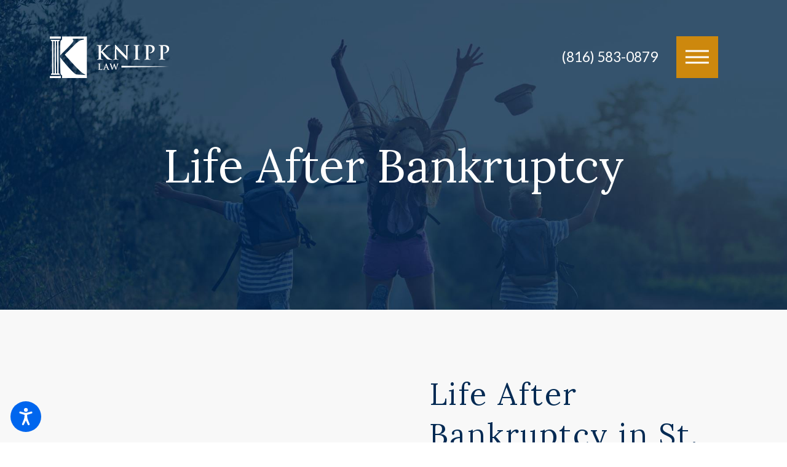

--- FILE ---
content_type: text/html; charset=utf-8
request_url: https://www.thekcbk.com/life-after-bankruptcy/
body_size: 26178
content:
<!DOCTYPE html>
<html lang="en" data-anim="1" data-prlx="1" data-flr="1" data-i="x37dc20xp4z" data-is="7oz5azyc4qk" data-gmap="AIzaSyDCyma_XupQe12tZswxs43f5pjYFQ7BNqY" data-sa="mE4tLSfFCP%2B1bB%2BRC1L%2FI3I1wEF361Dw2NR1oEnrYOVnSf1bEk%2FkhbgURHPvDENUl0j%2B7Ld9HEKQ85TgaHRxldSTmCO1wlODeGFNLslv9v0EkQXikPcIMLDTBTVN1zMdqhljtbgd40LUh2IAwwdRMY296zQ13WmKUYYcgy9v%2F3%2BncbYU">
<head>
	<title>Life After Bankruptcy in St. Joseph, MO | Knipp Law</title>
	<link rel="canonical" href="https://www.thekcbk.com/life-after-bankruptcy/"/>
	<meta content="text/html; charset=utf-8" http-equiv="Content-Type"/>
	<meta content="initial-scale=1" name="viewport"/>
	<meta http-equiv="X-UA-Compatible" content="IE=edge,chrome=1"/>
	<meta name="description" content="Life after bankruptcy can be difficult to navigate. Our bankruptcy lawyers at Knipp Law can help you rebuild your credit & plan your life post-bankruptcy. Call!"/>
	<meta property="og:type" content="website"/>
	<meta property="og:site_name" content="Knipp Law"/>
	<meta property="og:url" content="https://www.thekcbk.com/life-after-bankruptcy/"/>
	<meta property="og:title" content="Life After Bankruptcy - St. Joseph, Missouri | Knipp Law"/>
	<meta property="og:description" content="Life after bankruptcy can be difficult to navigate. Our attorneys at Knipp Law can help you rebuild your credit & plan your life post-bankruptcy. Call now!"/>
	<meta property="og:image" content="https://www.thekcbk.com/assets/Social-Share.2203091441550.jpg"/>
	<meta name="twitter:card" content="summary_large_image"/>
	<meta name="twitter:title" content="Life After Bankruptcy - St. Joseph, Missouri | Knipp Law"/>
	<meta name="twitter:description" content="Life after bankruptcy can be difficult to navigate. Our attorneys at Knipp Law can help you rebuild your credit & plan your life post-bankruptcy. Call now!"/>
	<meta name="twitter:image" content="https://www.thekcbk.com/assets/Social-Share.2203091441550.jpg"/>
	<meta name="google-site-verification" content="RKtij40X_l8EltZQPcmjXxOrVLBrG8sx3kLXnCnFKFI"/>
	<style type="text/css">html{font-size:calc(15px + (18 - 15) * ((100vw - 1601px) / (1920 - 1601)));}*,::before,::after{box-sizing:border-box;}html{border:0px;}body{margin:0px;padding:0px;}section{position:relative;overflow:hidden;}[class*="mn_"]{width:100%;max-width:100%;margin:0 auto;position:relative;padding-left:calc((20 * 1px) + (122 - 20) * ((100vw - 320px) / (1920 - 320)));padding-right:calc((20 * 1px) + (122 - 20) * ((100vw - 320px) / (1920 - 320)));}.mn_wd{max-width:calc(91.222rem + calc((20 * 1px) + (122 - 20) * ((100vw - 320px) / (1920 - 320))) * 2);}.mn_tn{max-width:calc(65.556rem + calc((20 * 1px) + (122 - 20) * ((100vw - 320px) / (1920 - 320))) * 2);}html:not(.cms-content) .el-tab-box .el-tab-panel:not(.active),html:not(.cms-content) .el-tab-box .el-panel:not(.active){display:none;visibility:hidden;}ol,ul{list-style:none;padding:0;margin:0;}img{border:none;max-width:100%;}button{border:0px;}a{text-decoration:none;}a[href^=tel]{cursor:default;}icon svg,svg[data-use]{height:1em;width:1em;fill:currentcolor;}.ta_r svg:not(.g-sa){margin-left:auto;margin-right:0;}svg use:empty{display:none;}[data-src],[data-bg],[data-src].loading,[data-bg].loading,picture.loading img{filter:blur(3px);-webkit-filter:blur(3px);opacity:0;transition:none !important;}img{transition:opacity .5s ease 1s, filter .5s ease 1s !important;}.blk{display:block;}.rlt,.psu-bfr,.psu-aft,.bg-bx{position:relative;z-index:1;}.psu-bfr::before,.psu-aft::after,.bg-bx::before{content:'';position:absolute;width:100%;height:100%;top:0;left:0;z-index:-1;}#HeaderZone{z-index:10;position:relative;}.half,.col-50-50 > *{width:50%;}.hdr .mnu-btn{display:none;width:4em;height:4em;position:relative;cursor:pointer;}.hdr .mnu-btn.mbl{position:fixed;top:1em;left:1em;z-index:3;transition:transform .3s ease 0s;transform:translate(0,0);}.hdr .mnu-btn span{position:absolute;width:2.25em;height:3px;top:50%;left:50%;transition:background-color .3s ease 0s;transform:translate(-50%,-50%);}.hdr .mnu-btn span:first-of-type{margin-top:0.556em;}.hdr .mnu-btn span:last-of-type{margin-top:-0.556em;}.ui-scroll{overflow:auto;}.btn{position:relative;text-align:center;overflow:hidden;display:inline-block;align-items:center;}.ta_c{text-align:center;}[class*="flx"]{align-items:stretch;align-content:space-around;display:flex;}.f_rev{flex-direction:row-reverse;}[class*="flx"] .fit{flex:0 0 auto;}[class*="flx"] .ato{flex:1 1 auto;}[class*="flx"] .str{align-self:stretch;}.f_r{justify-content:flex-end;}.f_l{justify-content:flex-start;}.f_c{justify-content:center;}.f_sb{justify-content:space-between;}.f_c{justify-content:center;}body .f_m{align-items:center;}.f_clm{flex-direction:column;}.pnl-grp .lt-bg,.pnl-grp .dk-bg{background-color:transparent;}.pnl-grp > .bx > section + section{padding-top:0 !important;}.acc-opt.v1 .acc-mnu{visibility:hidden;transform:translateX(-100%);position:fixed;}.acc-opt.v1 .fltr{position:fixed;width:1rem !important;height:1rem !important;font-size:50px;bottom:1rem;right:1rem;opacity:1;z-index:2;}.acc-opt.v1 .fltr circle{fill:#0066EE;}.acc-opt.v1 .fltr path{fill:#fff;}.bg-wrp{position:absolute;top:0;left:0;width:100%;height:100%;}.img-bg{position:absolute;left:0;top:0;width:100%;height:100%;overflow:hidden;pointer-events:none;}.img-bg img{position:relative;left:50%;top:50%;width:auto;height:auto;min-width:calc(100% + 2px);min-height:calc(100% + 2px);transform:translate(-50%,-50%);pointer-events:none;}[data-role="scroller"] [data-role="container"]{position:relative;overflow:hidden;}[data-role="scroller"] [data-role="list"]{flex-wrap:nowrap !important;position:relative;transition:transform .6s ease 0s, margin .6s ease 0s;}[data-role="scroller"] [data-role="item"]{flex:0 0 auto !important;transition:opacity .6s ease 0s;}picture img[src*=".jpg"],picture img.static-map{object-fit:cover;}.full{width:100%;}.shf-r .mn_wd:not(.no-shf) .f_sb > .half:last-child,.shf-r .mn_wd:not(.no-shf) .f_rev.f_sb > .half:first-child{width:calc( 50% + (calc((20 * 1px) + (122 - 20) * ((100vw - 320px) / (1920 - 320))) / 2));}[class*='flx'][class*='-grd'] > li.fourth{max-width:calc(25% - 1.889rem);}.fourth{width:25%;}.third{width:33.333%;}[data-role="scroller"] [data-role="arrows"] > *:nth-child(n+2){margin-left:1rem;}[data-role="scroller"] [data-role="thumbList"] button{transition:width .3s ease 0s, border-radius .3s ease 0s;display:block;width:0.556rem;height:0.556rem;border-radius:50%;padding:0;border:solid 1px #BCA782;}[data-role="scroller"] [data-role="arrows"] svg{font-size:1.4em;transition:color .3s ease 0s;}[data-role="scroller"] [data-role="thumbList"] button:hover,[data-role="scroller"] [data-role="thumbList"] button:focus,[data-role="scroller"] [data-role="thumbList"] button.s-active{width:1.778rem;border-radius:0.3rem;}[class*='flx'][class*='-grd'] > li.third{max-width:calc(33.333% - 1.889rem);}.f_sb > .half{width:calc( 50% - 5.6% );}@media screen and (min-width: 1281px){.hdr .nv{display:flex;visibility:visible;}.hdr .nv .mnu-nv,.hdr .nv .el-tab.lvl-1{display:none;}.hdr .mnu-btn.dkp{display:none;}[class*="ato-sz"][class*="flx-"][class*='-grd'] > li:nth-last-of-type(3n):first-of-type{width:calc(var(--third) - var(--grd-sp));}}@media screen and (max-width: 1600px){html{font-size:calc(15px + (18 - 15) * ((100vw - 1281px) / (1600 - 1281)));}html main br{display:none;}}@media screen and (max-width: 1280px){html{font-size:calc(14px + (17 - 14) * ((100vw - 801px) / (1280 - 801)));}.hdr .mnu-btn.dkp{display:block;}.hdr .nv{display:none;}.hd-1280{display:none !important;}}@media screen and (max-width: 1024px){.hd-1024{display:none !important;}section[class*="pd_v"]{padding-top:0!important;padding-bottom:0!important;}[class*="mn_"]{padding-left:0 !important;padding-right:0 !important;}[class*='flx'][class*="-ato-rsp"],[class*='flx'][class*="-blk-1024"]{display:block;}[class*='flx'][class*="-ato-rsp"] > ul,[class*='flx'][class*="-ato-rsp"] > li,[class*='flx'][class*="-ato-rsp"] > header,[class*='flx'][class*="-ato-rsp"] > div,[class*='flx'][class*="-ato-rsp"] > picture:not([class*="rsp_img"]),[class*='flx'][class*="-blk-1024"] > ul:not([class*="-grd"]):not([class*="rsp_img"]),[class*='flx'][class*="-blk-1024"] > li:not([class*="-grd"]):not([class*="rsp_img"]),[class*='flx'][class*="-blk-1024"] > header:not([class*="-grd"]):not([class*="rsp_img"]),[class*='flx'][class*="-blk-1024"] > div:not([class*="-grd"]):not([class*="rsp_img"]),[class*='flx'][class*="-blk-1024"] > picture:not([class*="-grd"]):not([class*="rsp_img"]){width:100% !important;margin-left:0 !important;margin-right:0 !important;max-width:100% !important;}.f_sb[class*="-ato-rsp"] > ul,.f_sb[class*="-ato-rsp"] > header,.f_sb[class*="-ato-rsp"] > div,.f_sb[class*="-ato-rsp"] > picture,.f_sb[class*='flx'][class*="-ato-rsp"] > ul,.f_sb[class*='flx'][class*="-ato-rsp"] > header,.f_sb[class*='flx'][class*="-ato-rsp"] > div,.f_sb[class*='flx'][class*="-ato-rsp"] > picture,.f_is-olp[class*='flx'][class*="-ato-rsp"] > ul,.f_is-olp[class*='flx'][class*="-ato-rsp"] > header,.f_is-olp[class*='flx'][class*="-ato-rsp"] > div,.f_is-olp[class*='flx'][class*="-ato-rsp"] > picture{width:100% !important;}.rsp_pd-h{padding-left:calc((20 * 1px) + (122 - 20) * ((100vw - 320px) / (1920 - 320))) !important;padding-right:calc((20 * 1px) + (122 - 20) * ((100vw - 320px) / (1920 - 320))) !important;}.rsp_pd{padding:calc((50 * 1px) + (140 - 50) * ((100vw - 320px) / (1920 - 320))) calc((20 * 1px) + (122 - 20) * ((100vw - 320px) / (1920 - 320))) !important;}.ta_c-1024 [class*="flx"],[class*="flx"].ta_c-1024{justify-content:center;}.ta_c-1024{text-align:center !important;}}@media screen and (max-width: 800px){html{font-size:calc(16px + (18 - 16) * ((100vw - 501px) / (800 - 501)));}.hdr .mnu-btn.mbl{display:block;}.hdr .mnu-btn.dkp{display:none !important;}[class*='flx'][class*="-blk-800"]{display:block;}[class*='flx'][class*="-blk-800"] > ul:not([class*="-grd"]):not([class*="rsp_img"]),[class*='flx'][class*="-blk-800"] > li:not([class*="-grd"]):not([class*="rsp_img"]),[class*='flx'][class*="-blk-800"] > header:not([class*="-grd"]):not([class*="rsp_img"]),[class*='flx'][class*="-blk-800"] > div:not([class*="-grd"]):not([class*="rsp_img"]),[class*='flx'][class*="-blk-800"] > picture:not([class*="-grd"]):not([class*="rsp_img"]){width:100% !important;margin-left:0 !important;margin-right:0 !important;}}@media screen and (max-width: 500px){html{font-size:calc(15px + (17 - 15) * ((100vw - 320px) / (500 - 320)));}.hd-500{display:none !important;}}@media screen and (min-width: 1349px) and (max-width: 1350px){.mstg.v4 .half{display:none !important;}}@media screen and (min-width: 359px) and (max-width: 360px){html{font-size:15.444px;}#AccessibilityOptionsV1Alt,.bg-wrp,.btn.v1 svg,.btn.v2 svg{display:none !important;}.mstg.v4 .fnt_t-big{height:86px !important;}.mstg.v4 .fnt_t-big-s{height:123px !important;}.mstg.v4{height:1001px !important;}}</style>
	<style type="text/css">.overlap .hdr{background-color:transparent;}.overlap #HeaderZone{position:absolute;width:100%;top:0;left:0;}.mn_wd{max-width:calc(91.222rem + calc((20 * 1px) + (122 - 20) * ((100vw - 320px) / (1920 - 320))) * 2);}.mn_tn{max-width:calc(65.556rem + calc((20 * 1px) + (122 - 20) * ((100vw - 320px) / (1920 - 320))) * 2);}[class*="mn_"]{width:100%;max-width:100%;margin:0 auto;position:relative;padding-left:calc((20 * 1px) + (122 - 20) * ((100vw - 320px) / (1920 - 320)));padding-right:calc((20 * 1px) + (122 - 20) * ((100vw - 320px) / (1920 - 320)));}.pd_bt-30{padding-bottom:calc(1rem * .6);}.pd_bt{padding-bottom:1rem;}.pd_bt-90{padding-bottom:calc(1rem * 1.8);}.pd_tp-20{padding-top:calc(1rem * .4);}.pd_tp-30{padding-top:calc(1rem * .6);}.pd_tp{padding-top:1rem;}.mrg_bt-40{margin-bottom:calc(calc((30 * 1px) + (45 - 30) * ((100vw - 320px) / (1920 - 320))) * .8);}.mrg_lt-40{margin-left:calc(1rem * .8);}.mrg_lt-30{margin-left:calc(1rem * .6);}.mrg_lt{margin-left:1rem;}.mrg_lt-90{margin-left:calc(1rem * 1.8);}.mrg_rt-30{margin-right:calc(1rem * .6);}.mrg_rt-90{margin-right:calc(1rem * 1.8);}.mrg_tp{margin-top:calc((30 * 1px) + (45 - 30) * ((100vw - 320px) / (1920 - 320)));}.mrg_tp-20{margin-top:calc(calc((30 * 1px) + (45 - 30) * ((100vw - 320px) / (1920 - 320))) * .4);}.mrg_bt-20{margin-bottom:calc(calc((30 * 1px) + (45 - 30) * ((100vw - 320px) / (1920 - 320))) * .4);}.mrg_bt-10{margin-bottom:calc(calc((30 * 1px) + (45 - 30) * ((100vw - 320px) / (1920 - 320))) * .2);}.mrg_tp-40{margin-top:calc(calc((30 * 1px) + (45 - 30) * ((100vw - 320px) / (1920 - 320))) * .8);}.mrg_tp-60{margin-top:calc(calc((30 * 1px) + (45 - 30) * ((100vw - 320px) / (1920 - 320))) * 1.2);}.pd_h-10{padding-left:calc(calc((20 * 1px) + (122 - 20) * ((100vw - 320px) / (1920 - 320))) * .2);padding-right:calc(calc((20 * 1px) + (122 - 20) * ((100vw - 320px) / (1920 - 320))) * .2);}.pd_h-20{padding-left:calc(calc((20 * 1px) + (122 - 20) * ((100vw - 320px) / (1920 - 320))) * .4);padding-right:calc(calc((20 * 1px) + (122 - 20) * ((100vw - 320px) / (1920 - 320))) * .4);}.pd_h-30{padding-left:calc(calc((20 * 1px) + (122 - 20) * ((100vw - 320px) / (1920 - 320))) * .6);padding-right:calc(calc((20 * 1px) + (122 - 20) * ((100vw - 320px) / (1920 - 320))) * .6);}.pd_v-10{padding-top:calc(calc((50 * 1px) + (140 - 50) * ((100vw - 320px) / (1920 - 320))) * .2);padding-bottom:calc(calc((50 * 1px) + (140 - 50) * ((100vw - 320px) / (1920 - 320))) * .2);}.pd_v-20{padding-top:calc(calc((50 * 1px) + (140 - 50) * ((100vw - 320px) / (1920 - 320))) * .4);padding-bottom:calc(calc((50 * 1px) + (140 - 50) * ((100vw - 320px) / (1920 - 320))) * .4);}.pd_v-30{padding-top:calc(calc((50 * 1px) + (140 - 50) * ((100vw - 320px) / (1920 - 320))) * .6);padding-bottom:calc(calc((50 * 1px) + (140 - 50) * ((100vw - 320px) / (1920 - 320))) * .6);}.pd_v-40{padding-top:calc(calc((50 * 1px) + (140 - 50) * ((100vw - 320px) / (1920 - 320))) * .8);padding-bottom:calc(calc((50 * 1px) + (140 - 50) * ((100vw - 320px) / (1920 - 320))) * .8);}.pd_v{padding-top:calc((50 * 1px) + (140 - 50) * ((100vw - 320px) / (1920 - 320)));padding-bottom:calc((50 * 1px) + (140 - 50) * ((100vw - 320px) / (1920 - 320)));}.hdr .lg-bx{margin-right:6.278rem;}.hdr.v2 .lg-bx{margin-right:1.278rem;}.hdr .tp-lg{max-width:calc((250 * 1px) + (341 - 250) * ((100vw - 320px) / (1920 - 320)));}.dk-lg,.lt-lg{display:none;}.dk-bg .lt-lg{display:block;}.hdr .scd-nav a,.hdr .nv ul li a{outline:none;line-height:1.2;font-size:1rem;font-weight:500;text-transform:uppercase;}.hdr.v1 .btn-con{margin-left:2.5rem;}.btn.v1{z-index:1;overflow:hidden;text-align:center;display:inline-flex;align-items:center;padding:0.589em 1.189em 0.589em 1.189em;box-shadow:0.2em 0.2em 1em rgb(0 0 0 / 0%);transition:background-color 0.3s ease 0s, color 0.3s ease 0s;}.btn.v1::before{content:'';position:absolute;height:100%;width:calc(100% - 2.278rem);top:0%;left:0%;transition:width 0.3s ease 0s;}.btn.v2{z-index:1;overflow:hidden;text-align:center;display:inline-flex;align-items:center;padding:0.589em 1.189em 0.589em 1.189em;box-shadow:0.2em 0.2em 1em rgba(0, 0, 0, 0);transition:background-color 0.3s ease 0s, color 0.3s ease 0s;}.btn.v2::before{content:'';position:absolute;height:100%;width:calc(100% - 2.278rem);top:0%;left:0%;transition:width 0.3s ease 0s;border:solid 2px;}.btn.v1 span{top:1px;flex:1 1 auto;position:relative;}.btn.v2 span{top:1px;flex:1 1 auto;position:relative;}.btn.v1 svg{display:block;flex:0 0 auto;position:relative;color:currentColor;font-size:1.794rem;margin-left:0.611rem;transition:transform 0.3s ease 0.1s;width:1.778rem;height:1.778rem;}.btn.v2 svg{display:block;flex:0 0 auto;position:relative;color:currentColor;font-size:1.794rem;margin-left:0.611rem;transition:transform 0.3s ease 0.1s;width:1.778rem;height:1.778rem;}.btn.v2::before{content:'';position:absolute;height:100%;width:calc(100% - 2.278rem);top:0%;left:0%;transition:width 0.3s ease 0s;border:solid 2px;}.hdr nav ul li:last-child{padding-right:0;}.hdr .scd-nav a,.hdr .nv ul li a{outline:none;line-height:1.2;font-size:1rem;font-weight:500;text-transform:uppercase;}.hdr .nv .el-tab{outline:none;font-size:1.1em;transition:transform .3s ease 0s, color .3s ease 0s;}.fly-nv{position:relative;width:100%;}[class*='flx'][class*='-grd']{flex-wrap:wrap;position:relative;width:calc(100% + 1.889rem);left:calc(1.889rem * -.5);margin-top:calc( 1.889rem * -.5);margin-bottom:calc( 1.889rem * -.5);}[class*='flx'][class*='-grd'] > li{margin:calc((1.889rem - 0.111rem) * .5);flex:1 1 auto;}[class*='flx'][class*='-grd'] > li.fit{flex:0 1 auto;}[class*="pd-h-"]{width:100%;display:block;}[class*="pd-h-"]::after{content:'';display:block;width:100%;}[class*="pd-h-"][class*="-50"]::after{padding-bottom:50%;}picture img[src*=".png"]:not(.static-map){object-fit:contain;}.img img{position:absolute;width:100%;height:100%;left:0;top:0;}.pop{position:fixed;top:0;left:0;width:100%;height:100%;opacity:0;z-index:15;margin:0 !important;pointer-events:none;transform:translateX(-100%);transition:opacity .3s ease 0s, transform .3s ease 0s, visibility 0s ease .3s;}.hdr .mnu-btn.mbl{position:fixed;top:1em;left:1em;z-index:3;transition:transform .3s ease 0s;transform:translate(0,0);}.hdr .mnu-btn{display:none;width:4em;height:4em;position:relative;cursor:pointer;}.mstg.v4{padding-top:0 !important;min-height:100vh;}.mstg.v4 .inf{padding-top:calc((450 * 1px) + (290 - 250) * ((100vw - 320px) / (1920 - 320)));padding-bottom:calc((50 * 1px) + (240 - 50) * ((100vw - 320px) / (1920 - 320)));z-index:1;}.f_b{align-items:flex-end;}.f_c{justify-content:center;}.f_sb{justify-content:space-between;}.ta_c{text-align:center;}body .f_m{align-items:center;}.f_m{align-items:center;}.f_clm{flex-direction:column;}.mstg-tls .inf .btn-bx{margin-top:calc((30 * 1px) + (45 - 30) * ((100vw - 320px) / (1920 - 320)));}.mstg-tls .inf em + em,.mstg-tls .inf strong + em{margin-top:calc((12 * 1px) + (18 - 12) * ((100vw - 320px) / (1920 - 320)));}.mstg.v4::after{content:'';position:absolute;bottom:0;left:0;height:70%;width:100%;background-image:linear-gradient(0deg, #2A3C50, transparent);}[class*="fnt_t-"]{display:block;font-style:normal;}.acc-opt.v1 .fltr{position:fixed;cursor:pointer;width:50px !important;height:50px !important;font-size:50px;bottom:1rem;right:1rem;opacity:1;z-index:2;transform:translateY(0);transition:opacity .3s ease 0s, transform .3s ease 0s;}.acc-opt.v1 .fltr.lt{right:auto;left:1rem;}.stf-sys.v2 ul.lst li.third{max-width:21.2rem !important;}.full{width:100%;}[class*='flx']{align-items:stretch;align-content:space-around;display:flex;}.stf-sys.v2 ul.lst li.third div.fit.full{max-height:fit-content;}.cnt-stl{font-size:1rem;}.ovp > *:first-child{margin-right:calc(5.556rem * -.5);}fieldset{padding:0;margin:0;border:0;}[class*='flx'][class*='-grd'][class*='-sml']{width:calc(100% + (1.889rem * .5));left:calc((1.889rem * .5) * -.5);margin-top:calc( (1.889rem * .5) * -.5);margin-bottom:calc( (1.889rem * .5) * -.5);}[class*='flx'][class*='-grd'][class*='-sml'] > li.half{max-width:calc(50% - (1.889rem * .5));}[class*='flx'][class*='-grd'][class*='-sml'] > li{margin:calc(((1.889rem * .5) - 0.111rem) * .5);}.half{width:50%;}.input-text{width:100%;font-size:100%;text-align:left;padding:.5rem 1rem;border-width:1px;border-style:solid;border-radius:0rem;background-clip:padding-box !important;transition:background-color .3s ease 0s, border-color .3s ease 0s, color .3s ease 0s;}[class*='flx'][class*='-grd'][class*='-sml'] > li.full{max-width:calc(100% - (1.889rem * .5));}input,textarea,select{list-style:none;-webkit-tap-highlight-color:transparent;-webkit-font-smoothing:antialiased;-webkit-text-size-adjust:100%;border:0;width:100%;height:100%;outline:none;color:inherit;font-size:inherit;font-weight:normal;font-family:inherit;line-height:inherit;text-transform:none;background-color:transparent;}.validation{font-family:'DM Sans', sans-serif;line-height:1.9;list-style:none;-webkit-tap-highlight-color:transparent;-webkit-font-smoothing:antialiased;-webkit-text-size-adjust:100%;right:0;top:100%;opacity:0;z-index:2;display:block;font-size:.8em;padding:.5em 1em;position:absolute;visibility:hidden;white-space:nowrap;transition:opacity .3s ease 0s, visibility 0s ease 0s;}input,textarea,select{border:0;width:100%;height:100%;outline:none;color:inherit;font-size:inherit;font-weight:normal;font-family:inherit;line-height:inherit;text-transform:none;background-color:transparent;}li.msg textarea{min-height:6.333rem;}textarea{resize:none;overflow:auto;}.inp-mrk .input-text{border:0;padding:0;}fieldset li.full{width:100% !important;}@media screen and (min-width: 1025px){.hdr .tp-br{padding-right:0;}.hdr.v1 .fnt_phn{margin-left:6.833rem;}.hlf-sm{width:41.8%;}.hlf-lt-sm{width:45%;left:0;}}@media screen and (min-width: 1441px){.hdr .nv{padding-top:0;padding-bottom:0;display:flex;visibility:visible;}.hdr .nv .mnu-nv,.hdr .nv .el-tab.lvl-1,.hdr .mbl-qk-lnks{display:none;}.hdr .fly-nv{min-width:20rem;max-height:30rem;position:absolute;left:0;top:100%;opacity:0;visibility:hidden;overflow:auto;display:block !important;transition:visibility .3s ease 0s, opacity .3s ease 0s !important;}}@media screen and (max-width: 1600px){.hd-1600{display:none !important;}}@media screen and (max-width: 1440px){.hdr .mnu-btn.dkp{display:block;}.hdr .nv{display:block;position:fixed;width:100%;height:100vh;left:0;top:0;z-index:2;overflow:auto;padding-bottom:4em;transform:translateX(-100%);transition:transform .3s ease 0s, visibility 0s ease .3s;box-shadow:0.1em 0.1em 1em rgba(0, 0, 0, .2);}.hdr .nv > ul{width:94%;max-width:30em;margin-left:auto;margin-right:auto;}.hdr .nv > ul:not(.mnu-nv){display:block;}}@media screen and (max-width: 1440px) and (min-width: 801px){.hdr .tp-br,.hdr .nv-bx{justify-content:flex-end;padding-right:0 !important;}}@media screen and (max-width: 1024px) and (min-width: 801px){.hdr .lg-bx{padding-right:0 !important;margin-right:0;}}@media screen and (min-width: 801px) and (max-width: 1024px){.mstg.v4 .inf{padding-top:calc((200 * 1px) + (290 - 250) * ((100vw - 320px) / (1920 - 320)));padding-bottom:var(--mstg-v4-pd-v-bt-clc);z-index:1;}.mstg.v4 .inf{text-align:center;}.mstg.v4 .inf .btn-bx{display:flex;justify-content:center;}.lt-bg.rsp_opn-bt + .lt-bg.rsp_opn-tp .rsp_pd.rsp_opn-tp,.lt-bg.rsp_opn-bt + form .lt-bg.rsp_opn-tp .rsp_pd.rsp_opn-tp,.dk-bg.rsp_opn-bt + .dk-bg.rsp_opn-tp .rsp_pd.rsp_opn-tp,.dk-bg.rsp_opn-bt + form .dk-bg.rsp_opn-tp .rsp_pd.rsp_opn-tp{padding-top:0 !important;}}@media screen and (max-width: 1024px){[class*='flx'][class*="-ato-rsp"],[class*='flx'][class*="-blk-1024"]{display:block;}[class*='flx'][class*="-ato-rsp"] > ul,[class*='flx'][class*="-ato-rsp"] > li,[class*='flx'][class*="-ato-rsp"] > header,[class*='flx'][class*="-ato-rsp"] > div,[class*='flx'][class*="-ato-rsp"] > picture:not([class*="rsp_img"]),[class*='flx'][class*="-blk-1024"] > ul:not([class*="-grd"]):not([class*="rsp_img"]),[class*='flx'][class*="-blk-1024"] > li:not([class*="-grd"]):not([class*="rsp_img"]),[class*='flx'][class*="-blk-1024"] > header:not([class*="-grd"]):not([class*="rsp_img"]),[class*='flx'][class*="-blk-1024"] > div:not([class*="-grd"]):not([class*="rsp_img"]),[class*='flx'][class*="-blk-1024"] > picture:not([class*="-grd"]):not([class*="rsp_img"]){width:100% !important;margin-left:0 !important;margin-right:0 !important;max-width:100% !important;}}@media screen and (max-width: 800px){.hdr .tp-lg{margin-left:auto;margin-right:auto;}.mstg.v4 .inf{padding-top:calc((250 * 1px) + (290 - 250) * ((100vw - 320px) / (1920 - 320)));padding-bottom:calc((50 * 1px) + (240 - 50) * ((100vw - 320px) / (1920 - 320)));z-index:1;}[class*='flx'][class*="-blk-800"][class*="-grd"],[class*='-sml'][class*='flx'][class*="-blk-800"][class*="-grd"]{width:100% !important;left:0 !important;margin-top:0 !important;margin-bottom:0 !important;}[class*='flx'][class*="-blk-800"]{display:block;}.hdr.v2 .fnt_phn{margin:0 auto;}.ta_c-800{text-align:center !important;}[class*='flx'][class*="-blk-800"][class*="-mgd-l"] > * + *{margin-top:calc(calc((30 * 1px) + (45 - 30) * ((100vw - 320px) / (1920 - 320))) * .5);}}@media screen and (max-width: 500px){.fnt_t-big{font-size:calc(5.5rem * 0.5);}[class*='flx'][class*="-blk-500"][class*="-grd"] > li:not(#_){max-width:none;width:100%;margin-left:0;margin-right:0;}}@media screen and (min-width: 359px) and (max-width: 360px){.hdr.v1 img{display:none;}.hdr.v2 img{display:none;}.ftr.v1 img{display:none;}.scp-ftr img{display:none;}.mstg.v4{padding-top:0 !important;min-height:100vh;}.fnt_t-big-s{font-size:34.2px !important;}.stf-sys.v2 img{display:none;}.hdr.v1{height:107px;}.stf-sys.v2 .rsp_pd{height:322px;}.bnr.v3{height:345px;}}@media screen and (min-width: 412px) and (max-width: 413px){.hdr.v1 img{display:none;}.hdr.v2 img{display:none;}.ftr.v1 img{display:none;}.scp-ftr img{display:none;}.mstg.v4{padding-top:0 !important;min-height:100vh;}.fnt_t-big-s{font-size:34.2px !important;}.stf-sys.v2 img{display:none;}.hdr.v1{height:107px;}.stf-sys.v2 .rsp_pd{height:322px;}.bnr.v3{height:345px;}}@media screen and (min-width: 1349px) and (max-width: 1350px){.hdr.v1 img{display:none;}.hdr.v2 img{display:none;}.ftr.v1 img{display:none;}.scp-ftr img{display:none;}.hdr.v1{height:158px;}}</style>
	<style type="text/css">body{font-family:'Lato', sans-serif;line-height:1.9;}h1,h2,h3,h4,h5,h6{margin:0;}.fnt_phn{font-family:'Lato', sans-serif;font-size:1.667rem;letter-spacing:0em;line-height:1;font-weight:400;}.btn.v2{font-family:'Lato', sans-serif;font-size:1.111rem;letter-spacing:0.1em;line-height:1.2;font-weight:400;text-transform:capitalize;}h2,.fnt_t-2,section header > *:nth-child(2):not(p),aside header > *:first-child:not(a){font-family:'Lato', sans-serif;font-size:1.667rem;letter-spacing:0.05em;line-height:1.5;font-weight:400;text-transform:uppercase;}[class*="fnt_t-"]{display:block;font-style:normal;}.fnt_t-big{font-family:'Lora', serif;font-size:5.5rem;letter-spacing:0.05em;line-height:1.022;font-weight:400;text-transform:none;word-break:break-word;}.fnt_t-big-s{font-family:'Lato', sans-serif;font-size:2.222rem;letter-spacing:0em;line-height:1.2;font-weight:400;text-transform:none;word-break:break-word;}.btn.v1{font-family:'Lato', sans-serif;font-size:1.111rem;letter-spacing:0.1em;line-height:1.2;font-weight:400;text-transform:none;}h1,.fnt_t-1,section header > :first-child:not(a):not(.fnt_t-big){font-family:'Lora', serif;font-size:3.333rem;letter-spacing:0.05em;line-height:1.333;font-weight:400;text-transform:none;word-break:break-word;}.fnt_t-4,.cnt-stl h4{font-family:'Lato', sans-serif;font-size:1.333rem;letter-spacing:0em;line-height:1.2;font-weight:400;text-transform:none;}h3,.fnt_t-3{font-family:'Lato', sans-serif;font-size:1.667rem;letter-spacing:0em;line-height:1.5;font-weight:400;text-transform:none;}.fnt_t-co{font-family:'Lora', serif;font-size:4.889rem;letter-spacing:0em;line-height:1;font-weight:400;text-transform:none;word-break:break-word;}.hdr .scd-nav a,.hdr .nv ul li a{text-transform:none !important;}fieldset li label:not([class*="fnt_"]){font-family:'Lato', sans-serif;letter-spacing:0em;line-height:1.2;font-weight:400;text-transform:none;}fieldset li label{display:block;font-size:14px;text-align:left;transition:color .3s ease 0s;}@media screen and (max-width: 1600px){.fnt_t-big{font-size:calc(5.5rem * 0.85);}}@media screen and (max-width:1280px){.fnt_phn{font-size:calc(1.667rem * 0.8);}.fnt_t-big{font-size:calc(5.5rem * 0.75);}.fnt_t-big{font-size:calc(5.5rem * 0.75);}.fnt_t-co{font-size:calc(4.889rem * 0.9);}}@media screen and (max-width: 800px){.fnt_phn{font-size:calc(1.667rem * 0.75);}.fnt_t-big{font-size:calc(5.5rem * 0.65);}.fnt_t-2{font-size:calc(1.667rem * 0.9);}.fnt_t-co{font-size:calc(4.889rem * 0.8);}}@media screen and (max-width: 500px){.fnt_t-big{font-size:calc(5.5rem * 0.5);}.fnt_phn{font-size:calc(1.667rem * 0.7);}.fnt_t-2{font-size:calc(1.667rem * 0.8);}.fnt_t-co{font-size:calc(4.889rem * 0.58);}}@media screen and (max-width: 380px){.fnt_t-big{font-size:calc(5.5rem * 0.4);}.fnt_t-big{font-size:calc(5.5rem * 0.5);}}@media screen and (min-width: 359px) and (max-width: 360px){.fnt_t-big-s{font-size:34.2px !important;}}</style>
	<style type="text/css">.dk-bg{background-color:#032A53;color:#FFFFFF;}.sd-zn .lt-bg,.cnt-zn .lt-bg,.lt-bg .bg-bx.lk-bg::before,.dk-bg .bg-bx.ulk-bg::before{background-color:#FFFFFF;}.lt-bg .bg-bx.lk-bg,.dk-bg .bg-bx.ulk-bg{color:#707070;}.lt-bg a.clr-swp,.dk-bg .bg-bx.ulk-bg a.clr-swp{color:#707070;}.dk-bg a,.lt-bg .bg-bx.ulk-bg a{color:#81AE9D;}.dk-bg a.clr-swp,.lt-bg .bg-bx.ulk-bg a.clr-swp{color:#FFFFFF;}.dk-bg [class*="bdr_"],.lt-bg .bg-bx.ulk-bg [class*="bdr_"]{border-color:rgba(255,255,255,0.4);}body .dk-bg .btn.v2,body .lt-bg .ulk-bg .btn.v2{color:#FFFFFF;}body .dk-bg .btn.v2::before,body .lt-bg .ulk-bg .btn.v2::before{border-color:#FFFFFF;}body .dk-bg .btn.v2 svg,body .lt-bg .ulk-bg .btn.v2 svg{fill:#FFFFFF;}.dk-bg .clr-lnk,.lt-bg .bg-bx.ulk-bg .clr-lnk{color:#BCA782;}.dk-bg .btn-clr,.lt-bg .bg-bx.ulk-bg .btn-clr{background-color:#CD880D;color:#FFFFFF;}.lt-bg.hdr .mnu-btn.mbl > span,.dk-bg.hdr .mnu-btn.mbl > span{background-color:#FFFFFF;}.dk-bg .fnt_tc-2,.dk-bg .cnt-stl h2,.dk-bg .cnt-stl h3,.lt-bg .bg-bx.ulk-bg .fnt_tc-2,.lt-bg .bg-bx.ulk-bg h2,.lt-bg .bg-bx.ulk-bg h3,section.dk-bg header > *:nth-child(2):not(p),section.lt-bg .bg-bx.ulk-bg header > *:nth-child(2):not(p){color:#FFFFFF;}.dk-bg .fnt_tc-big,.lt-bg .bg-bx.ulk-bg .fnt_tc-big{color:#FFFFFF;}.dk-bg .cnt-stl h4,.dk-bg .fnt_tc-4,.lt-bg .bg-bx.ulk-bg h4,.lt-bg .bg-bx.ulk-bg .fnt_tc-4{color:#81AE9D;}body .lt-bg .btn.v1,body .dk-bg .btn.v1{color:#FFFFFF;}body .dk-bg .btn.v1 svg,body .lt-bg .ulk-bg .btn.v1 svg{fill:#FFFFFF;}body .lt-bg .btn.v1::before,body .dk-bg .btn.v1::before{background-color:#CD880D;}.dk-bg::before{content:'';position:absolute;top:0;left:0;height:100%;width:100%;background-repeat:repeat;background-size:auto;background-image:url(/assets/pattern.png);opacity:1;z-index:0;pointer-events:none;}.lt-bg h1,.lt-bg .fnt_tc-1,.dk-bg .bg-bx.ulk-bg h1,.dk-bg .bg-bx.ulk-bg .fnt_tc-1,section.lt-bg header > *:first-child:not(a),section.dk-bg .bg-bx.ulk-bg header > *:first-child:not(a){color:#000000;}.dk-bg [data-role="arrows"] button,.lt-bg .bg-bx.ulk-bg [data-role="arrows"] button{color:#BCA782;}.lt-bg .bg-bx.lk-bg .bg-bx.lk-bg::before,.lt-bg{background-color:#F8F8F8;color:#707070;}.dk-bg .fnt_tc-big,.lt-bg .bg-bx.ulk-bg .fnt_tc-big{color:#FFFFFF;}.pnl-grp .lt-bg:not([class*="pop"]),.pnl-grp .dk-bg:not([class*="pop"]){background-color:transparent;}#StaffSystemParentV2ContentContent > p > span:nth-child(1){color:rgb(123,136,152);}.dk-bg .bg-bx.lk-bg::before,.lt-bg .bg-bx.ulk-bg::before{background-color:#707070;}.dk-bg h1,.dk-bg .fnt_tc-1,.lt-bg .bg-bx.ulk-bg h1,.lt-bg .bg-bx.ulk-bg .fnt_tc-1,section.dk-bg header > *:first-child:not(a),section.lt-bg .bg-bx.ulk-bg header > *:first-child:not(a){color:#FFFFFF;}.dk-bg .inp-sgt,.dk-bg .input-text,.lt-bg .bg-bx.ulk-bg .inp-sgt,.lt-bg .bg-bx.ulk-bg .input-text{border-color:rgba(255,255,255,0.4);color:#707070;background:#FFFFFF;}.dk-bg label,.lt-bg .bg-bx.ulk-bg label{color:#707070;}body .dk-bg .btn.v2,body .lt-bg .ulk-bg .btn.v2{color:#FFFFFF;}@media screen and (min-width: 1441px){.dk-bg.hdr .nv > ul > li:hover > a,.dk-bg.hdr .nv > ul > li:focus > a,.dk-bg.hdr .nv > ul > li.selected > a{color:#BCA782;}.dk-bg.hdr .bg-bx.ulk-bg.fly-nv{background-color:#FFFFFF;}}</style>
	<style type="text/css">.ovp > *:last-child{margin-left:calc(5.556rem * -.5);}.ovp > *:first-child{margin-right:calc(5.556rem * -.5);}.ovp > .tp{z-index:1;}.bnr.v1 .pd-h-::after{padding-bottom:79%;}.bnr.v1 .fnt_t-1,.bnr.v2 .fnt_t-1{font-size:4.444rem;}.bnr.v1{padding-top:169.562px;}.bnr.v2 .pd-h-::after{padding-bottom:79%;}.mstg.v2{padding-top:0 !important;}.mstg.v2 .inf{padding-top:calc((164 * 1px) + (580 - 164) * ((100vw - 320px) / (1920 - 320)));padding-bottom:calc((80 * 1px) + (122 - 80) * ((100vw - 320px) / (1920 - 320)));z-index:1;}.vid-bg-tls .vid-bg{position:absolute;width:100%;height:100%;top:0;left:0;overflow:hidden;}.vid-bg-tls .vid-bg video{position:absolute;min-width:100%;max-width:none;min-height:100%;top:50%;left:50%;object-fit:cover;transform:translate(-50%,-50%);}.mstg-tls .inf em + em,.mstg-tls .inf strong + em{margin-top:calc((12 * 1px) + (18 - 12) * ((100vw - 320px) / (1920 - 320)));}.mstg-tls .inf em + strong{margin-top:calc((22 * 1px) + (23 - 22) * ((100vw - 318px) / (1920 - 320)));}.mstg-tls .inf .btn-bx{margin-top:calc((30 * 1px) + (45 - 30) * ((100vw - 320px) / (1920 - 320)));}.bnr.v3 .cnt{padding-top:calc((170 * 1px) + (368 - 170) * ((100vw - 320px) / (1920 - 320)));padding-bottom:calc((80 * 1px) + (368 - 80) * ((100vw - 320px) / (1920 - 320)));}.bnr.v3{padding-top:0 !important;}</style>
	<script type="text/javascript">
(function(n){var t=n.Process||{},i=function(n){var t=+n;return isNaN(t)?n:t},u=function(n){return decodeURIComponent(n.replace(/\+/g,"%20"))},h=/\{(.+?)\}/g,c=window.location.hash&&window.location.hash[1]==="~"&&!/\bSPPC=./i.test(document.cookie||""),s=[],e=null,r=null,o=null,f=null;t.Page=function(n){for(var i=n.length;i--;)c?s.push(n[i]):t.Element(document.getElementById(n[i]))};t.Delayed=function(){var n,i;for(r=null;n=s.shift();)t.Element(document.getElementById(n));try{i=new CustomEvent("process.delayed",{bubbles:!0,cancelable:!0});document.documentElement.dispatchEvent(i)}catch(u){}};t.Element=function(n){if(n)switch(n.getAttribute("data-process")){case"if":t.If(n);break;case"replace":t.Replace(n);break;default:t.Fix(n)}};t.Replace=function(n){var i,f=n.parentNode,r=document.createTextNode(t.Get(n.getAttribute("data-replace"))),u=n.firstElementChild;u&&u.getAttribute&&(i=u.getAttribute("href"))&&i.substring(0,4)==="tel:"&&(i=document.createElement("a"),i.setAttribute("href","tel:"+r.data),i.appendChild(document.createTextNode(r.data)),r=i);f.insertBefore(r,n);f.removeChild(n)};t.Fix=function(n){var r,u,i,f=n.attributes.length,e=n.childNodes.length;if(n.nodeName==="SCRIPT"){n.parentNode.removeChild(n);return}while(f--)r=n.attributes[f],r.name.substring(0,13)=="data-replace-"&&(u=r.name.substring(13),n.setAttribute(u,t.Get(r.value)),n.removeAttribute(r.name));while(e--)i=n.childNodes[e],i.nodeType===3&&i.data&&i.data.indexOf("{")>=0&&(i.data=t.Get(i.data))};t.If=function(n){for(var i,u,f,e,o=n.parentNode,s=n.attributes.length,r=undefined;s--;){i=n.attributes[s];switch(i.name){case"field":r=t.Check(n,t.Get(i.value));break;case"nofield":r=!t.Check(n,t.Get(i.value))}if(r!==undefined)break}if(r)for(u=n.childNodes,f=0,e=u.length;f<e;f++)o.insertBefore(u[0],n);o.removeChild(n)};t.Check=function(n,r){for(var u,f,e=n.attributes.length;e--;){u=n.attributes[e];switch(u.name){case"equals":return r==t.Get(u.value);case"gt":case"greaterthan":case"morethan":return i(r)>i(t.Get(u.value));case"gte":return i(r)>=i(t.Get(u.value));case"lt":case"lessthan":case"lesserthan":return i(r)<i(t.Get(u.value));case"lte":return i(r)<=i(t.Get(u.value));case"ne":case"notequals":return r!=t.Get(u.value);case"contains":return f=t.Get(u.value),r.indexOf(f>=0);case"notcontains":return f=t.Get(u.value),!r.indexOf(f>=0);case"in":return f=t.Get(u.value),t.InArray(r,(""+f).split(","));case"notin":return f=t.Get(u.value),!t.InArray(r,(""+f).split(","));case"between":return f=t.Get(u.value).Split(","),f.length==2&&i(r)>=i(f[0])&&i(r)<=i(f[1])?!0:!1}}return!!r};t.InArray=function(n,t){for(var i=t.length;i--;)if(t[i]==n)return!0;return!1};t.Get=function(n){return n.replace(h,function(n,i){var r=i.split("/"),f=r.shift();return t.Data(f.split(":"),0,r[0])||u(r.shift()||"")})};t.Data=function(n,i,r){var u;switch(n[i].toLowerCase()){case"f":return t.Format(n[i+1],n,i+2,r);case"if":return t.Data(n,i+1)?n.pop():"";case"ifno":case"ifnot":return t.Data(n,i+1)?"":n.pop();case"q":case"querystring":return t.Query(n[i+1])||"";case"session":case"cookie":return t.Cookie(n[i+1])||"";case"number":return t.Number(n[i+1],r)||"";case"request":return u=t.Cookie("RWQ")||window.location.search,u&&u[0]==="?"&&n[i+1]&&n[i+1][0]!="?"&&(u=u.substr(1)),u;case"u":return t.UserData(n[i+1])||"";default:return""}};t.Format=function(n,i,r,u){var h,f,s,e,o;if(!n||r>i.length-1)return"";if(h=null,f=null,n=n.toLowerCase(),e=0,n=="binary")e=2;else if(r+1<i.length)switch(n){case"p":case"phone":case"p2":case"phone2":case"p3":case"phone3":i[r].indexOf("0")>=0&&(f=i[r],e=1);break;default:s=parseInt(i[r]);isNaN(s)||(h=s,e=1)}o=t.Data(i,r+e,u);switch(n){case"p":case"phone":return t.Phone(""+o,f);case"p2":case"phone2":return t.Phone(""+o,f||"000.000.0000");case"p3":case"phone3":return t.Phone(""+o,f||"000-000-0000");case"tel":return t.Phone(""+o,f||"0000000000")}};t.Phone=function(n,t){var u,i,f,r;if(!n)return"";if(u=n.replace(/\D+/g,""),u.length<10)return n;for(i=(t||"(000) 000-0000").split(""),f=0,r=0;r<i.length;r++)i[r]=="0"&&(f<u.length?i[r]=u[f++]:(i.splice(r,1),r--));return f==10&&u.length>10&&i.push(" x"+u.substring(10)),i.join("")};t.Query=function(n){var r,f,o,i,s;if(!e)for(e={},r=t.Cookie("RWQ")||window.location.search,f=r?r.substring(1).split("&"):[],o=f.length;o--;)i=f[o].split("="),s=u(i.shift()).toLowerCase(),e[s]=i.length?u(i.join("=")):null;return e[n.toLowerCase()]};t.Cookie=function(n){var f,i,o,e,t;if(!r)for(r={},f=document.cookie?document.cookie.split("; "):[],i=f.length;i--;){o=f[i].split("=");e=u(o.shift()).toLowerCase();t=o.join("=");switch(t[0]){case"#":r[e]=+t.substring(1);break;case":":r[e]=new Date(+t.substring(1));break;case"!":r[e]=t==="!!";break;case"'":r[e]=u(t.substring(1));break;default:r[e]=u(t)}}for(f=n.split("|"),i=0;i<f.length;i++)if(t=r[f[i].toLowerCase()],t)return t;return""};t.UserData=function(n){switch(n){case"DisplayName":return t.Cookie("U_DisplayName")||"";case"TimeOfDay":var r=new Date,i=r.getHours();return i>=17||i<5?"Evening":i<12?"Morning":"Afternoon"}};t.Number=function(n,i){var s,u,r,e;if(!i)return i;if(!o)for(o={},s=(t.Cookie("PHMAP")||"").split(","),e=0;e<s.length;e++)u=(s[e]||"").split("="),u.length===2&&(o[u[0]]=u[1]);return r=o[i],r&&r!=="0"||(r=i),f||(f={}),f[r]=1,r};t.Phones=function(){var n,t;if(f){n=[];for(t in f)f.hasOwnProperty(t)&&n.push(t);return n.join("|")}return null};n.Process=t;document.documentElement&&(document.documentElement.clientWidth<=1280||(t.Cookie("pref")&1)==1)&&(document.documentElement.className+=" minimize")})(this);
(function(){function o(){var r,n,u;for(v(),f=!0,n=0;n<t.length;n++)r=t[n],s(r[0],r[1]);for(t.length=0,n=0;n<i.length;n++)u=i[n],l(u);i.length=0;window.removeEventListener("DOMContentLoaded",o)}function v(){for(var t,i,f,e,h=document.querySelectorAll("script[src],script[data-require]"),o=0;o<h.length;o++){var c=h[o],s=c.getAttribute("src"),n=c.getAttribute("data-require");if(s||n)for(t=n&&n[0]==="["?u(a(n)):[],s&&t.push(s),i=0;i<t.length;i++)f=t[i],e=/(.+?)\.\d{13}(\.\w{2,12})$/.exec(f),e&&(f=e[1]+e[2]),r[f]=1}}function s(i,u){var h,c,s,o;if(!f){t.push([i,u]);return}for(h=[],c=!1,o=0;o<i.length;o++){if(s=i[o],!s||e[s])continue;else r[s]||(h.push(s),r[s]=1);c=!0}for(typeof u=="function"&&(c?n.push([i,u]):u(window.jQuery)),o=0;o<h.length;o++)y(h[o])}function y(n){if(n.indexOf("http://")===0)throw new Error("Cannot load scripts over unsecure channel: "+n);else n.indexOf("/common/")===0||n.indexOf("/cms/")===0?w(n):p(n)}function p(n){var t=document.createElement("script");t.setAttribute("async","async");t.setAttribute("src",n);n.indexOf("callback=registerGmap")===-1?t.addEventListener("load",function(){h(n)}):window.registerGmap=function(){h(n)};t.addEventListener("error",function(){throw new Error("Unable to load script: '"+n+"'");});document.head.appendChild(t)}function w(n,t){var i=document.createElement("script");if(i.setAttribute("data-require",'["'+n+'"]'),n.indexOf("/common/usc/js/")===0||n==="/common/usc/p/video.js")if(typeof Promise=="undefined")throw new Error("This browser doesn't support ES6 modules.  Cannot load: '"+n+"'");else i.setAttribute("type","module");typeof t=="string"?i.text=t:i.src=n;document.head.appendChild(i)}function b(){var n=document.documentElement.getAttribute("data-gmap");return n?"&key="+n:""}function u(n){var i,r,u,f,t;for(Array.isArray(n)||(n=[n]),i={},r=0;r<n.length;r++)if(n[r])for(u=c[n[r]]||n[r],Array.isArray(u)||(u=[u]),f=0;f<u.length;f++)t=u[f],t.indexOf("://")!==-1||t[0]==="/"?i[t]=1:t.indexOf("admin/")===0?i["/common/"+t+".js"]=1:t.indexOf("usc/")===0?i["/common/"+t+".js"]=1:t.indexOf("cms/")===0?i["/"+t+".js"]=1:i["/common/js/"+t+".js"]=1;return Object.keys(i)}function h(n){for(var t,o=u(n),r=0;r<o.length;r++)t=o[r],e[t]=1,f?l(t):i.push(t)}function l(t){for(var u,h,r,f=[],i=0;i<n.length;i++)r=n[i],r[0].indexOf(t)!==-1&&f.push(r);for(i=0;i<f.length;i++){var r=f[i],o=r[0],s=[];for(u=0;u<o.length;u++)e[o[u]]||s.push(o[u]);if((r[0]=s,!s.length)&&(h=r[1],h))try{h(window.jQuery)}catch(c){console.warn(c.stack)}}for(i=n.length-1;i>=0;i--)r=n[i],r[0].length||n.splice(i,1)}var a=function(n,t){return(window.JSON2||JSON).parse(n,t)},f=!1,t=[],i=[],r={},e={},n=[],c;document.readyState==="complete"||document.readyState==="loaded"||document.readyState==="interactive"?o():window.addEventListener("DOMContentLoaded",o);c={jquery:["j/jquery.3.x","j/jquery.ui"],"j/jquery":"j/jquery.3.x",poly:"usc/p/poly",cookie:"j/jquery.cookie",jwplayer:"/common/js/v/jwplayer.js",map:"m/gmap",googlemap:"https://maps.googleapis.com/maps/api/js?v=3&libraries=places&callback=registerGmap"+b(),ace:"https://cdnjs.cloudflare.com/ajax/libs/ace/1.4.11/ace.js"};window.requireLoading=function(n){var t=u(n);return t&&r[t[0]]};window.require=window.require2=window.rrequire=function(n,t){var i=u(n),f,r;for(typeof t!="function"&&typeof arguments[2]=="function"&&(t=arguments[2]),f=!1,r=0;r<i.length;r++)i[r].indexOf("jquery")!==-1&&(f=!0);f?(console.warn("Requiring jQuery should be avoided for performance reasons."),s(i,t)):s(i,t)};window.register=h})();
</script>
	<script>(function(){
var cook = /(?:^|\b)COOK=(.+?)(?:$|;)/.exec( document.cookie )?.[1];
var analytics;
var marketing;
if(cook==='YES'){analytics=true;marketing=true;}
else if(cook==='NO!'){analytics=false;marketing=false;}
else if(cook==='ANALYTICS'){analytics=true;marketing=false;}
else if(cook==='MARKETING'){analytics=false;marketing=true;}
else{analytics=true;marketing=navigator.globalPrivacyControl||window.doNotSell?false:true;}
window.$consentState={analytics,marketing};
})();</script>
<script type="module" src="/common/usc/p/manage-cookies.js"></script>
</head>
<body class="overlap p-life-after-bankruptcy b-life-after-bankruptcy" data-config="yc5i6vkb.mod" data-id="17639800">
	<header id="HeaderZone"><nav class="acc-opt v1 dk-bg transparent-bg alt" id="AccessibilityOptionsV1Alt" data-showhide="true" data-action="panel" data-html-class="true" data-class-name="opt-opn">
	
	
	<svg viewBox="0 0 36 36" class="fltr lt" style="width: 50px;height: 50px;" title="Open the accessibility options menu" tabindex="0" data-action="open" data-role="btn" data-type="open"><use data-href="/cms/svg/site/7oz5azyc4qk.36.2601151640160.svg#accessibility"></use></svg>
	<ul class="acc-mnu pd_tp-70 bdr_r" data-accessibility-menu="true" data-role="panel">
		<li>
			<button class="full flx f_m btn-clr-hvr bdr_b pd_tp pd_bt pd_h-30 rsp_pd-h" title="Close the accessibility options menu" data-role="btn" data-type="close">
				<svg viewBox="0 0 36 36" class="acc-i mrg_rt"><use data-href="/cms/svg/site/7oz5azyc4qk.36.2601151640160.svg#accessibility_hide"></use></svg> 
				Close
			</button>
		</li>
		<li>
			<button class="full flx f_m btn-clr-hvr bdr_b pd_tp pd_bt pd_h-30 rsp_pd-h" data-action="content">
				<svg viewBox="0 0 36 36" class="acc-i mrg_rt"><use data-href="/cms/svg/site/7oz5azyc4qk.36.2601151640160.svg#accessibility_skip_to_co"></use></svg> 
				Skip to Content
			</button>
		</li>
		<li>
			<button class="full flx f_m btn-clr-hvr bdr_b pd_tp pd_bt pd_h-30 rsp_pd-h" data-action="highContrast">
				<svg viewBox="0 0 36 36" class="acc-i mrg_rt"><use data-href="/cms/svg/site/7oz5azyc4qk.36.2601151640160.svg#accessibility_high_contr"></use></svg>
				High Contrast
			</button>
		</li>
		<li>
			<button class="full flx f_m btn-clr-hvr bdr_b pd_tp pd_bt pd_h-30 rsp_pd-h" data-action="largeText">
				<svg viewBox="0 0 36 36" class="acc-i mrg_rt"><use data-href="/cms/svg/site/7oz5azyc4qk.36.2601151640160.svg#accessibility_text_size"></use></svg> 
				Increase Text Size
			</button>
		</li>
		<li>
			<button class="full flx f_m btn-clr-hvr bdr_b pd_tp pd_bt pd_h-30 rsp_pd-h" data-action="clear">
				<svg viewBox="0 0 36 36" class="acc-i mrg_rt"><use data-href="/cms/svg/site/7oz5azyc4qk.36.2601151640160.svg#accessibility_clear_all"></use></svg> 
				Clear All
			</button>
		</li>
	</ul>
</nav><div class="hdr v2 dk-bg" id="HeaderV2" universal_="true" data-showhide="true" data-header="true" data-class-name="mnu-opn" data-html-class="true">
		
		
		
	<style>
		.fly-nv {
			display: none;
		}
	</style>
	<a name="SiteTop"></a>
	<div class="flx-blk-800 con mn_wd">
		<div class="flx-blk-800-mgd-l ato f_m pd_v-20">
			<div class="lg-bx flx f_m fit pd_tp pd_bt rsp_pd-h">
				<a class="tp-lg flx f_m" href="/">
					<img class="dk-lg" alt="Knipp Law" title="Knipp Law" src="/images/brand/logo-dark.2203091446066.png">
					<img class="lt-lg" alt="Knipp Law" title="Knipp Law" src="/images/brand/logo-light.2203091446066.png">
				</a>
			</div>
			<div class="ato mrg_rt-90">
				<div class="nv-bx flx f_m f_sb">
					<nav class="nv flx f_m f_c ato rlt el-tab-box pd_v-30" id="HeaderV2TopNav" data-role="panel" data-closing="true">
						<ul class="mnu-nv flx f_sb f_m pd_bt-30 bdr_b pd_h-10">
							<li>
								<a class="blk" href="/site-search/" title="Search Our Site" aria-label="Search Our Site">
									<svg viewBox="0 0 24 24" class="blk" title="Search Icon"><use data-href="/cms/svg/site/7oz5azyc4qk.24.2601151640160.svg#search"></use></svg>
								</a>
							</li>
							<li>
								<button class="blk clr-lnk" title="Close the Menu" aria-label="Close the Menu" data-role="btn">
									<svg viewBox="0 0 24 24" class="blk" title="Close the Menu"><use data-href="/cms/svg/site/7oz5azyc4qk.24.2601151640160.svg#close"></use></svg>
								</button>
							</li>
						</ul>
						<ul class="flx ato f_c str" role="menubar" aria-label="Top Navigation">
							<li class=" flx   mrg_rt-30 rlt" role="menuitem">
								<a class="ato clr-swp str blk ta_r  pd_tp-40 pd_bt-40" href="/" target="">
									<span class="rlt blk rlt">Home</span>
								</a>
								
							</li><li class=" flx f_m f_wrp mrg_lt-30 mrg_rt-30 rlt" role="menuitem">
								<a class="ato clr-swp str blk ta_r four-fifths pd_tp-40 pd_bt-40" href="/our-team/" target="">
									<span class="rlt blk rlt">Our Team</span>
								</a>
								
									<span class="el-tab lvl-1 rlt icn fit blk pd_tp-10 pd_bt-10 ta_r pd_h-10 fifth clr-lnk" aria-label="Open child menu of Our Team">
										<svg viewBox="0 0 24 24" class="blk" role="presentation"><use data-href="/cms/svg/site/7oz5azyc4qk.24.2601151640160.svg#arrow_down"></use></svg>
									</span>
									<ul class="fly-nv el-panel sld full ui-scroll bg-bx ulk-bg bg-drk pd_v-10 pd_h-10" role="menu">
										<li class=" " role="menuitem" data-closing="true">
											<a class="clr-swp ato blk pd_bt-30 pd_tp-30 " href="/our-team/ryan-knipp/" target="">Ryan Knipp</a>
											
										</li>
									</ul>
								
							</li><li class=" flx f_m f_wrp mrg_lt-30 mrg_rt-30 rlt" role="menuitem">
								<a class="ato clr-swp str blk ta_r four-fifths pd_tp-40 pd_bt-40" href="/bankruptcy/" target="">
									<span class="rlt blk rlt">Bankruptcy</span>
								</a>
								
									<span class="el-tab lvl-1 rlt icn fit blk pd_tp-10 pd_bt-10 ta_r pd_h-10 fifth clr-lnk" aria-label="Open child menu of Bankruptcy">
										<svg viewBox="0 0 24 24" class="blk" role="presentation"><use data-href="/cms/svg/site/7oz5azyc4qk.24.2601151640160.svg#arrow_down"></use></svg>
									</span>
									<ul class="fly-nv el-panel sld full ui-scroll bg-bx ulk-bg bg-drk pd_v-10 pd_h-10" role="menu">
										<li class=" " role="menuitem" data-closing="true">
											<a class="clr-swp ato blk pd_bt-30 pd_tp-30 " href="/bankruptcy/chapter-7/" target="">Chapter 7</a>
											
										</li><li class=" " role="menuitem" data-closing="true">
											<a class="clr-swp ato blk pd_bt-30 pd_tp-30 " href="/bankruptcy/chapter-13/" target="">Chapter 13</a>
											
										</li>
									</ul>
								
							</li><li class="selected flx  mrg_lt-30 mrg_rt-30 rlt" role="menuitem">
								<a class="ato clr-swp str blk ta_r  pd_tp-40 pd_bt-40" href="/life-after-bankruptcy/" target="">
									<span class="rlt blk rlt">Life After Bankruptcy</span>
								</a>
								
							</li><li class=" flx  mrg_lt-30  rlt" role="menuitem">
								<a class="ato clr-swp str blk ta_r  pd_tp-40 pd_bt-40" href="/consumer-protection/" target="">
									<span class="rlt blk rlt">Consumer Protection</span>
								</a>
								
							</li>
						</ul>	
						<ul class="mbl-qk-lnks" id="HeaderV2QuickLinksMobile">
							<li>
								<a class="clr-swp" href="/reviews/" target="">Reviews</a>
							</li>
						</ul>
					</nav>
					<div class="btn-con mrg_lt hd-1600" id="HeaderV2BtnBox">
						
							<a class="btn v2" href="/contact/">
								<span>Schedule a Consultation</span>
								<svg viewBox="0 0 24 24" class="mrg_lt"><use data-href="/cms/svg/site/7oz5azyc4qk.24.2601151640160.svg#btn_arrow"></use></svg>
							</a>
						
					</div>
					<span id="HeaderV2_1" data-process="if" style="display:none" field="{F:Tel:Cookie:PPCP1/8165830879}">
						<a class="fnt_phn blk mrg_lt clr-swp ta_c-800" href="tel:8165830879" id="HeaderV2_2" data-replace-href="tel:{F:Tel:Cookie:PPCP1/8165830879}"><span id="HeaderV2_3" data-process="replace" data-replace="{F:P:Cookie:PPCP1/(816)%20583-0879}">(816) 583-0879</span></a>
					</span>
					<button class="mnu-btn mrg_lt-90 dkp hd-800 btn-clr mrg_tp-20 mrg_bt-20" title="Main Menu" aria-label="Main Menu" data-role="btn">
						<span></span>
						<span></span>
						<span></span>
					</button>
				</div>
			</div>
		</div>
	</div>
	<button class="mnu-btn mbl btn-clr bx-sdw-itm" title="Main Menu" aria-label="Main Menu" data-role="btn">
		<span></span>
		<span></span>
		<span></span>
	</button>
</div>
<script id="Process_HeaderV2" type="text/javascript" style="display:none;">window.Process&&Process.Page(['Process_HeaderV2','HeaderV2_1','HeaderV2_2','HeaderV2_3']);</script>
</header>
	<main id="MainZone"><section class="bnr v3 dk-bg bg-image" id="BannerV3" data-onvisible="show-20">
	
	<picture class="img-bg" role="presentation" data-role="picture">
		<img src="[data-uri]" alt="" data-src="/assets/sub-banner/banner-v3-bg.2203091131550.jpg">
	</picture>
	<div class="mn_wd">
		<div class="ta_c cnt rsp_pd-h" id="BannerV3Header">
			
				<h3 class="fnt_t-co fnt_tc-1">Life After Bankruptcy</h3>
			
		</div>
	</div>
</section><section class="cnt v2 lt-bg shf-l pd_v rsp_opn-tp rsp_opn-bt" id="ContentV2MainContent" data-onvisible="show-20">
	
		
	<div class="mn_wd rsp_pd rsp_opn-tp rsp_opn-bt">
		<div class="flx f_sb f_m">
			<div class="hlf-big">
				<picture class="img pd-h- hd-1024" role="presentation" data-role="picture">
					<img src="[data-uri]" alt="" data-src="/assets/content/maincontent-v2-lifeafterbankruptcy.2203141524550.jpg">
				</picture>
			</div>
			<div class="hlf-sm" data-content="true">
				<header class="cnt-stl mrg_bt-30" id="ContentV2MainContentHeader"><h1>Life After Bankruptcy in St. Joseph</h1></header>
				<div class="cnt-stl" id="MainContent"><h2>Helping You Rebuild Your Financial Health After Bankruptcy</h2><p class="MsoNormal">Bankruptcy is an important step toward financial freedom, though it will not solve all your financial woes alone. While bankruptcy will discharge a significant portion of your debts, how you manage life after your bankruptcy case will also determine your ability to maintain strong financial health for the years to come. Unfortunately, as you accumulate debt and struggle to pay them off, your credit health will deteriorate and you will experience a range of other financial difficulties. <a href="/bankruptcy/">Filing for bankruptcy</a> will also impact your credit, though it is often a necessary step to effectively eliminate your debt.&nbsp;</p><h3>How Our Lawyers Can Assist with Life After Bankruptcy Chapter 7 or 13</h3><p class="MsoNormal">Knipp Law provides complete bankruptcy services that include post-bankruptcy planning. We can help you navigate life after bankruptcy, including:</p><ul><li>Rebuilding your credit</li><li>Repairing your credit</li><li>Disputing inaccurate credit reports</li></ul><p>Our attorneys can also help you understand the process of buying a house and getting loans or credit cards after bankruptcy. Don't wait, start preparing your life after <a href="/bankruptcy/chapter-7/">Chapter 7</a> or <a href="/bankruptcy/chapter-13/">Chapter 13 bankruptcy</a> today.</p><hr/><p class="MsoNormal" style="text-align:center;"><a href="/contact/"><strong>Schedule a free consultation</strong></a><strong> with Knipp Law today to learn more. Let’s get you on the right track after filing for bankruptcy. Call </strong><a href="tel:816-583-0879"><strong>816-583-0879</strong></a><strong>!</strong></p><hr/></div>
			</div>
		</div>
	</div>
</section><section class="cnt v5 lt-bg pd_v rsp_pd-opn-tp rsp_pd-opn-bt" id="ContentV5MainContentAlt3" data-onvisible="show-20">
	<div class="mn_tn rsp_pd rsp_pd-opn-tp rsp_pd-opn-bt">
		<header class="mrg_bt-40 cnt-stl" id="ContentV5MainContentHeaderAlt3" data-content="true"><p>Rebuilding Your Credit</p></header>
		<div class="cnt-stl" id="MainContentAlt3"><p class="MsoNormal">Your credit may naturally have tanked as you accrued significant debts. However, filing for bankruptcy will help you shed some debts and give you a lower debt-to-income ratio that can help you rebuild your credit. <strong>Attorney Ryan Knipp can help you start rebuilding your credit the moment your debts get discharged by pursuing the following:</strong></p><ul><li>Examining any inaccuracies in your credit report and formally disputing them, such as if your report reflects debts that were discharged in your bankruptcy proceeding.</li><li>Establishing stable credit after bankruptcy by ensuring you stick to your monthly payments and not going over budget.</li><li>Building a smart, detailed budget to ensure financial security. This might also include building a savings cushion for a rainy day.</li></ul><h3>Credit Repair and Its Benefits</h3><p class="MsoNormal">Credit repair is the process of cleaning up and disputing any inaccurate or outdated information in your credit report. It is critical to repair your credit in this way, because banks, credit card companies, and other financial institutions will utilize your credit report as the primary source of whether to loan money to you and at what interest rate. After filing for bankruptcy and getting your debts and assets in order, you will naturally be thinking about how you will rebuild your new normal. Buying a car or applying for an apartment will largely rely on having good credit based on your credit report.&nbsp;</p><p class="MsoNormal"><strong>Knipp Law’s credit repair service, part of its complete bankruptcy service, can help you avoid the financial difficulties often tangled in a damaged credit report by:</strong></p><ul><li>Clearing the debts from your credit report that were discharged by your bankruptcy proceeding</li><li>Purging outdated information that would otherwise have negatively impacted you</li><li>Correcting errors on your credit report and any other inaccurate information</li></ul></div>
	</div>
</section><section class="cnt v2 alt lt-bg shf-r pd_v rsp_opn-tp rsp_opn-bt" id="ContentV2Alt" data-onvisible="show-20">
	
		
	<div class="mn_wd rsp_pd rsp_opn-tp rsp_opn-bt">
		<div class="flx f_sb f_m">
			<div class="hlf-sm" data-content="true">
				<header class="cnt-stl mrg_bt-30" id="ContentV2AltHeader"><h3>Inaccurate Credit Reports and the Fair Credit Reporting Act</h3></header>
				<div class="cnt-stl " id="ContentV2AltContent"><p class="MsoNormal" style="text-align:center;">As exhibited above, having a good credit score is crucial to rebuilding your life after bankruptcy. Your credit score will impact your likelihood of securing a mortgage or obtaining a car loan, for example. As a result, it is incredibly important that your credit report accurately reflects your situation and does not contain any negatively inaccurate information.</p><p class="MsoNormal"><a href="https://www.ftc.gov/legal-library/browse/statutes/fair-credit-reporting-act" target="_blank">The Fair Credit Reporting Act (FCRA)</a> grants you the right to dispute any credit reporting inaccuracies and errors. <strong>This process includes sending a dispute letter to your credit reporting agency that should include the following information:</strong></p><ul><li>Your Social Security number</li><li>Your legal name, date of birth, and address</li><li>The name and address of the credit reporting agency</li><li>Documents that support your request, such as proof of payment and copies of your credit reports</li></ul><p class="MsoNormal">An experienced lawyer can better help you navigate this process, particularly in drafting a strong dispute letter on your behalf. Attorney Ryan Knipp also specializes in litigation against inaccurate credit reporting and other post-bankruptcy violations, so he is well-equipped to take an assertive stance in the protection of your credit.</p><p class="MsoNormal">Bankruptcy is only one step of many to rebuilding your financial health. Debt creates many long-term problems that will take time to resolve, but Knipp Law offers “complete bankruptcy” services that will address your debtor needs from filing the initial bankruptcy petition to building a long-term plan for rebuilding your credit. You do not have to face financial crisis alone. Knipp Law is here to support you every step of the way until you feel confident and assured about your finances.</p><hr/><p style="text-align:center;"><a href="/contact/"><strong>Schedule a free initial consultation with Knipp Law online</strong></a><strong> to learn more. Serving clients in Buchanan County. Call </strong><a href="tel:816-583-0879"><strong>816-583-0879</strong></a><strong>!</strong></p><hr/></div>
			</div>
			<div class="hlf-big">
				<picture class="img pd-h- hd-1024" role="presentation" data-role="picture">
					<img src="[data-uri]" alt="" data-src="/assets/content/content-v2-alt-img.2203090838550.jpg">
				</picture>
			</div>
		</div>
	</div>
</section><section class="rvw v3 dk-bg bg-image pd_v" id="ReviewsV1" data-onvisible="show-20" data-role="scroller">
	
	
	
		
	<picture class="img-bg" role="presentation" data-role="picture">
		<source media="(max-width: 500px)" srcset="[data-uri]" data-src="/assets/reviews/reviews-v3-bg-mobile.2203090956550.jpg"/>
		<source media="(max-width: 1024px)" srcset="[data-uri]" data-src="/assets/reviews/reviews-v3-bg-tablet.2203090956550.jpg"/>
		<img src="[data-uri]" alt="" data-src="/assets/reviews/reviews-v3-bg.2203081603550.jpg">
	</picture>
	<div class="mn_tn rsp_pd">
		<div class="anm_hlf-dn ta_c ui-repeater" id="ReviewsV3Feed" data-role="container">
			<div class="strs mrg_bt-40">
				<ul class="flx-grd-sml f_c">
					<li class="fit">
						<svg viewBox="0 0 24 24" class="clr-btn"><use data-href="/cms/svg/site/7oz5azyc4qk.24.2601151640160.svg#star"></use></svg>
					</li>
					<li class="fit">
						<svg viewBox="0 0 24 24" class="clr-btn"><use data-href="/cms/svg/site/7oz5azyc4qk.24.2601151640160.svg#star"></use></svg>
					</li>
					<li class="fit">
						<svg viewBox="0 0 24 24" class="clr-btn"><use data-href="/cms/svg/site/7oz5azyc4qk.24.2601151640160.svg#star"></use></svg>
					</li>
					<li class="fit">
						<svg viewBox="0 0 24 24" class="clr-btn"><use data-href="/cms/svg/site/7oz5azyc4qk.24.2601151640160.svg#star"></use></svg>
					</li>
					<li class="fit">
						<svg viewBox="0 0 24 24" class="clr-btn"><use data-href="/cms/svg/site/7oz5azyc4qk.24.2601151640160.svg#star"></use></svg>
					</li>
				</ul>
			</div>
			<ul class="flx" data-role="list">
				<li class="full" data-role="item" data-item="i" data-key="3510920">
					<blockquote class="rlt">
						
							<span class="fnt_qte">&ldquo;We hired Ryan for a Chapter 13. Ryan went out of his way to help us with every situation that came up and kept in touch with us as you would expect him to. He was not just our attorney but a friend by the time this was over. We found out that during this t&rdquo;</span>
							
						
						
							<span class="fnt_t-2 fnt_tc-4 mrg_tp-40">- Patti J</span>
						
					</blockquote>
				</li><li class="full" data-role="item" data-item="i" data-key="3510923">
					<blockquote class="rlt">
						
							<span class="fnt_qte">&ldquo;Ryan did an excellent job explaining the process and the outcome was favorable. I will be recommending him to anyone in need.&rdquo;</span>
							
						
						
							<span class="fnt_t-2 fnt_tc-4 mrg_tp-40">- Paul A</span>
						
					</blockquote>
				</li><li class="full" data-role="item" data-item="i" data-key="3510929">
					<blockquote class="rlt">
						
							<span class="fnt_qte">&ldquo;When having to go to court, he was with me every step of the way. Ryan is professional, knowledgeable, and compassionate. I highly recommend Ryan!!&rdquo;</span>
							
						
						
							<span class="fnt_t-2 fnt_tc-4 mrg_tp-40">- Lois</span>
						
					</blockquote>
				</li>
			</ul>
			<div class="flx f_m f_c mrg_tp-40">
				<div class="flx f_m" data-role="arrows">
					<button class="flx" title="View previous item" aria-label="View previous item" data-action="Prev">
						<svg viewBox="0 0 24 24"><use data-href="/cms/svg/site/7oz5azyc4qk.24.2601151640160.svg#arrow_left"></use></svg>
					</button>
					<ul class="thumbs flx" data-role="thumbList"></ul>
					<button class="flx" title="View next item" aria-label="View next item" data-action="Next">
						<svg viewBox="0 0 24 24"><use data-href="/cms/svg/site/7oz5azyc4qk.24.2601151640160.svg#arrow_right"></use></svg>
					</button>
				</div>
			</div>
		</div>
	</div>
</section><section class="ctc v1 lt-bg pd_v rsp_opn-tp rsp_opn-bt" id="ContactV1" data-onvisible="show-20">
	<div class="mn_tn rsp_pd rsp_opn-tp rsp_opn-bt">
		<div class="full ta_c mrg_tp-60 mrg_bt-60">
			<header class="cnt-stl" id="ContactV1Content">
				
					<h3 class="fnt_t-1 fnt_tc-1">Contact Knipp Law</h3>
				
				
					<h4 class="fnt_t-2 fnt_tc-2">Bankruptcy Attorney Serving St. Joseph, Kansas City, and Surrounding Areas</h4>
				
			</header>
		</div>
		<div class="full">
			<div class="ctc-zn ta_c" id="ContactV1Zone"><form id="Form_ContactForm" method="post" enctype="multipart/form-data" action="/life-after-bankruptcy/">
<input type="hidden" name="_m_" value="ContactForm">
<div id="ctl00" universal_="true" class="ui-repeater ui-contact-form ui-comms-api" data-redirect="/contact/thank-you/">
	
	
	
	
	<fieldset data-item="i" data-key="">
		<ul class="flx-grd-sml-blk-500 cls-gp-500">
			<li class="half">
			    <div class="input-text">
			    	<label for="ctl00_ITM0_FirstName">First Name</label>
			        <input required="required" type="text" id="ctl00_ITM0_FirstName" class="ui-cms-input" name="ctl00$ITM0$FirstName" value>
			        <div class="validation" for="ctl00_ITM0_FirstName" data-type="valueMissing">
			            Please enter your first name.
			        </div>
			    </div>
			</li>
			<li class="half">
			    <div class="input-text">
			    	<label for="ctl00_ITM0_LastName">Last Name</label>
			        <input required="required" type="text" id="ctl00_ITM0_LastName" class="ui-cms-input" name="ctl00$ITM0$LastName" value>
			        <div class="validation" for="ctl00_ITM0_LastName" data-type="valueMissing">
			            Please enter your last name.
			        </div>
			    </div>
			</li>
			<li class="half">
				<div class="input-text">
					<label for="ctl00_ITM0_Phone">Phone</label>
					<input required="required" type="tel" id="ctl00_ITM0_Phone" pattern="[(]\d{3}[)][\s]\d{3}[\-]\d{4}" class="phone-mask ui-cms-input" name="ctl00$ITM0$Phone" value>
					<div class="validation" for="ctl00_ITM0_Phone" data-type="valueMissing">
			            Please enter your phone number.
			        </div>
			        <div class="validation" for="ctl00_ITM0_Phone" data-type="typeMismatch">
			            This isn't a valid phone number.
			        </div>
				</div>
			</li>
			<li class="half">
				<div class="input-text">
					<label for="ctl00_ITM0_EmailAddress">Email</label>
					<input required="required" type="email" pattern="[a-zA-Z0-9._%+-]+@[a-zA-Z0-9.-]+\.[a-zA-Z]{2,}$" id="ctl00_ITM0_EmailAddress" class="ui-cms-input" name="ctl00$ITM0$EmailAddress" value>
					<div class="validation" for="ctl00_ITM0_EmailAddress" data-type="valueMissing">
						Please enter your email address.
					</div>
					<div class="validation" for="ctl00_ITM0_EmailAddress" data-type="typeMismatch">
						This isn't a valid email address.
					</div>
				</div>
			</li>
			<li class="sel full">
				<div class="input-text">
					<label for="ctl00_ITM0_LeadTypeID">Are you a new client?</label>
					<select required="required" id="ctl00_ITM0_LeadTypeID" class="ui-cms-select ui-cms-input" name="ctl00$ITM0$LeadTypeID">
						<option value=""></option>
						<option value="1">Yes, I am a potential new client</option>
						<option value="11">No, I'm a current existing client</option>
						<option value="13">I'm neither.</option>
					</select>
					<svg viewBox="0 0 24 24" role="presentation"><use data-href="/cms/svg/site/7oz5azyc4qk.24.2601151640160.svg#arrow_down"></use></svg>
					<div class="validation" for="ctl00_ITM0_LeadTypeID" data-type="valueMissing">
						Please make a selection.
					</div>
				</div>
			</li>	
			
				<li class="msg full">
					<div class="input-text">
						<label for="ctl00_ITM0_Message">How can we help you?</label>
						<textarea required="required" type="text" id="ctl00_ITM0_Message" class="ui-cms-input" name="ctl00$ITM0$Message"></textarea>
						<div class="validation" for="ctl00_ITM0_Message" data-type="valueMissing">
							Please enter a message.
						</div>
					</div>
				</li>
			
			
<li class="full">
			<div class="inp-mrk">
				<input type="hidden" id="Consent" required="" checked="">
				<small class="blk" style="line-height:1.4">By submitting, you agree to be contacted about your request &amp; other information using automated technology. Message frequency varies. Msg &amp; data rates may apply. Text STOP to cancel. <a href="https://www.scorpion.co/acceptable-use-policy/" target="_blank" rel="nofollow"><u>Acceptable Use Policy</u></a></small>
			</div>
		</li>
		</ul>
	</fieldset>
	<input id="ctl00_ITM0_StreetAddress" type="hidden" class="ui-cms-input" name="ctl00$ITM0$StreetAddress" value data-ga-target="address" data-item="i" data-key="">
	<input id="ctl00_ITM0_City" type="hidden" class="ui-cms-input" name="ctl00$ITM0$City" value data-ga-target="city" data-item="i" data-key="">
	<input id="ctl00_ITM0_State" type="hidden" class="ui-cms-input" name="ctl00$ITM0$State" value data-ga-target="state" data-item="i" data-key="">
	<input id="ctl00_ITM0_ZipCode" type="hidden" class="ui-cms-input" name="ctl00$ITM0$ZipCode" value data-ga-target="zipcode" data-item="i" data-key="">
	<input id="ctl00_ITM0_FFD6" type="hidden" class="ui-cms-input" name="ctl00$ITM0$FFD6" value data-item="i" data-key="">
	<div class="mrg_tp" data-item="i" data-key="">
		<button class="btn v1" aria-labelledby="ContactForm" type="submit" id="ctl00_ITM0_ctl13" name="ctl00$ITM0$ctl13" data-commandname="Update">
			<span>Submit Form</span>
			<svg viewBox="0 0 24 24"><use data-href="/cms/svg/site/7oz5azyc4qk.24.2601151640160.svg#btn_arrow"></use></svg>
		</button>
	</div>
</div>
</form></div>
		</div>
	</div>
</section></main>
	<footer id="FooterZone"><section class="ftr v1 dk-bg pd_v-40 bg-image" id="FooterV1" data-onvisible="show-20">
<div class="bg-wrp">
<picture class="img-bg" role="presentation" data-role="picture">
<source media="(max-width: 500px)" srcset="[data-uri]" data-src="/assets/footer/footer.2203101000550.jpg"/>
<source media="(max-width: 1024px)" srcset="[data-uri]" data-src="/assets/footer/footer.2203101000550.jpg"/>
<img src="[data-uri]" alt="" data-src="/assets/footer/footer.2203101000550.jpg">
</picture>
</div>
	
	
	<script type="application/ld+json">
{
	"@context": "http://schema.org",
	"@type": "LegalService",
	"name": "Knipp Law",
	"address": {
		"@type": "PostalAddress",
		"streetAddress": "3300 Dale Ave, Suite 200A",
		"addressLocality": "Saint Joseph",
		"addressRegion": "MO",
		"postalCode": "64506"
	},
	"image": "/images/logos/Dark-Logo.2203091440195.png",
	"telePhone": "(816) 583-0879",
	"url": "http://www.thekcbk.com",
	"geo": {
		"@type": "GeoCoordinates",
		"latitude": "39.7941461",
		"longitude": "-94.8129839"
	}

}
	</script>
	<div class="mn_wd rsp_pd">
		<div class="full flx f_sb f_m ta_c-1024">
			<span class="ato fncy-brd"></span>
			<div class="fit pd_h-20 tp-lg">
				<img class="dk-lg ta_c-1024" alt="Knipp Law" title="Knipp Law" data-src="/images/brand/logo-dark.2203091446066.png">
				<img class="lt-lg ta_c-1024" alt="Knipp Law" title="Knipp Law" data-src="/images/brand/logo-light.2203091446066.png">
			</div>
			<span class="ato fncy-brd"></span>
		</div>
		<div class="full ta_c mrg_tp-70">
			<a class="fnt_phn clr-swp" href="tel:816-583-0879" id="FooterV1_1" data-replace-href="tel:{F:P3:Cookie:PPCP1/816-583-0879}"><span id="FooterV1_2" data-process="replace" data-replace="{F:P3:Cookie:PPCP1/816-583-0879}">816-583-0879</span></a>
		</div>
		<div class="flx-ato-rsp-mgd f_t f_sb mrg_tp-70">
			<div class="third ta_c" id="FooterV1Nav">
				<nav>
					<ul role="menu" aria-label="Footer Navigation">
						<li class="mrg_tp-10" role="menuitem">
							<a class="fnt_t-6" href="/" target="">Home</a>
						</li><li class="mrg_tp-10" role="menuitem">
							<a class="fnt_t-6" href="/our-team/" target="">Our Team</a>
						</li><li class="mrg_tp-10" role="menuitem">
							<a class="fnt_t-6" href="/bankruptcy/" target="">Bankruptcy</a>
						</li><li class="mrg_tp-10" role="menuitem">
							<a class="fnt_t-6" href="/life-after-bankruptcy/" target="">Life After Bankruptcy</a>
						</li><li class="mrg_tp-10" role="menuitem">
							<a class="fnt_t-6" href="/consumer-protection/" target="">Consumer Protection</a>
						</li><li class="mrg_tp-10" role="menuitem">
							<a class="fnt_t-6" href="/reviews/" target="">Reviews</a>
						</li><li class="mrg_tp-10" role="menuitem">
							<a class="fnt_t-6" href="/contact/" target="">Contact</a>
						</li>
					</ul>
				</nav>
			</div>
			<div class="third flx f_clm f_sb ta_c mrg_tp-20">
				<ul class="flx-grd-lrg f_m f_c ui-repeater" id="FooterV1Social">
					<li class="fit" data-item="i" data-key="71661">
						<a class="so-lk gbl-icn blk" href="https://www.avvo.com/attorneys/64118-mo-ryan-knipp-1868180.html" title="Avvo" aria-label="Avvo" target="_blank">
							<svg viewBox="0 0 36 36" class="blk"><use data-href="/cms/svg/site/7oz5azyc4qk.36.2601151640160.svg#avvo"></use></svg>
							
						</a>
					</li><li class="fit" data-item="i" data-key="71662">
						<a class="so-lk gbl-icn blk" href="https://www.facebook.com/NipYourDebt/" title="Facebook" aria-label="Facebook" target="_blank">
							<svg viewBox="0 0 36 36" class="blk"><use data-href="/cms/svg/site/7oz5azyc4qk.36.2601151640160.svg#facebook"></use></svg>
							
						</a>
					</li>
				</ul>
			</div>
			<div class="third">
				<nav class="ta_c">
					<ul class="" role="menu" aria-label="Footer Navigation" id="FooterV1Nav2">
						
							<li role="menuitem">
								<a class="fnt_t-6" href="/site-map/">Site Map</a>
							</li>
						
						
							<li class="mrg_tp-10" role="menuitem">
								<a class="fnt_t-6" href="/site-search/">Site Search</a>
							</li>
						
						
							<li class="mrg_tp-10" role="menuitem">
								<a class="fnt_t-6" href="/privacy-policy/">Privacy Policy</a>
							</li>
						
					</ul>
				</nav>
			</div>
		</div>
		<div class="mrg_tp-90">
			<ul class="flx-ato-rsp-mgd f_wrp f_sb ta_c loc-inf ui-repeater" id="FooterV1AddressList">
				<li class="third" data-item="i" data-key="19396">
					<address>
						<strong class="fnt_t-5 fnt_tc-4">Kansas City Office</strong>
						<span class="blk">100 NW Englewood Rd,</span>
						
							<span class="blk">Suite 17</span>
						
						<span class="blk">Kansas City, MO 64118</span>
						
							<a class="blk clr-swp" href="tel:8165830879">816-583-0879</a>
						
						
						
							<a class="blk" rel="nofollow noopener" target="_blank" href="http://maps.google.com/maps?f=q&hl=en&z=15&q=100%20NW%20Englewood%20Rd,Kansas%20City,MO,64118">
								Map &amp; Directions [+]
							</a>
						
					</address>
				</li><li class="third" data-item="i" data-key="19395">
					<address>
						<strong class="fnt_t-5 fnt_tc-4">St. Joseph Office<br> (By Appointment Only)</strong>
						<span class="blk">3300 Dale Ave.,</span>
						
							<span class="blk">Suite 200 A</span>
						
						<span class="blk">St. Joseph, MO 64506</span>
						
							<a class="blk clr-swp" href="tel:8165830879">816-583-0879</a>
						
						
						
							<a class="blk" rel="nofollow noopener" target="_blank" href="http://maps.google.com/maps?f=q&hl=en&z=15&q=3300%20Dale%20Ave.,St.%20Joseph,MO,64506">
								Map &amp; Directions [+]
							</a>
						
					</address>
				</li>
			</ul>
		</div>
	</div>
</section>
<script id="Process_FooterV1" type="text/javascript" style="display:none;">window.Process&&Process.Page(['Process_FooterV1','FooterV1_1','FooterV1_2']);</script>
<section class="scp-ftr dk-bg" id="ScorpionFooterV1Alt" universal_="true">
	
	<div class="mn_wd pd_tp pd_bt">
		<div class="flx-blk-500-mgd ta_c-500 f_m f_sb rsp_pd pd_tp-90 pd_bt-90">
			<small class="inf" id="LegalScorpionFooterDisclaimer">
				
					<small class="blk mrg_bt-10">
						The information on this website is for general information purposes only. Nothing on this site should be taken as legal advice for any individual case or situation. <br class="hd-1600">This information is not intended to create, and receipt or viewing does not constitute, an attorney-client relationship.
					</small>
				
				
				<p class="mrg_tp-0 mrg_bt-0">&copy; 2026 All Rights Reserved.</p>
				<nav class="nv-dsp">
					<ul class="flx f_m" role="menu" aria-label="Footer Navigation">
						<li role="menuitem">
							<a class="clr-swp" href="/site-map/"><u>Site Map</u></a>
						</li>
						<li class="mrg_lt-70" role="menuitem">
							<a class="clr-swp" href="/privacy-policy/"><u>Privacy Policy</u></a>
						</li>
					</ul>
				</nav>
			</small>
			<a href="https://www.scorpion.co/law-firms/" class="sd-lg fit blk" target="_blank"><img src="[data-uri]" alt="Internet Marketing Experts" title="Internet Marketing Experts" data-src="/common/scorpion/logo/stack-gray.png"></a>
		</div>
	</div>
</section></footer>

<noscript id="deferred-styles">
	<link href="/includes/high-res.css" rel="stylesheet" media="screen and (min-device-width: 1921px)"/>
	<link rel="stylesheet" type="text/css" href="/cms/includes/ai4dmu961td.2412171244524.css"/>
</noscript>
<script>
var loadDeferredStyles = function() {
	var addStylesNode = document.getElementById('deferred-styles');
	var replacement = document.createElement('div');
	replacement.innerHTML = addStylesNode.textContent;
	document.body.appendChild(replacement)
	addStylesNode.parentElement.removeChild(addStylesNode);
};
var raf = requestAnimationFrame || mozRequestAnimationFrame ||
webkitRequestAnimationFrame || msRequestAnimationFrame;
if (raf) raf(function() { window.setTimeout(loadDeferredStyles, 0); });
else window.addEventListener('load', loadDeferredStyles);
</script>
<script type="text/javascript" src="/cms/includes/aaqucxbqclr.2509161620371.js" defer data-require='["a/bootstrap2","svg","p/scroll","p/phone-format","p/poly","p/form-proto","p/behaviors","p/utils","p/form","p/slide-toggle","p/show-hide","p/accessibility-menu","p/site-header","p/tabbable","p/scrolling-list"]'></script>
<script type="text/javascript" src="https://analytics.scorpion.co/sa.js" defer></script>
<script type="module">import {CommsApiForm} from '/common/usc/p/comms-api-form.js';CommsApiForm.create('ctl00');</script>
<script>
document.write=function(text){
  if(!text||!text.trim()){
	return;
  }
  var reg_script=/^(<script[^>]*?>)([\s\S]*?)<\/script>$/g;
  var m=reg_script.exec(text);
  if(m){
	var src=/\bsrc=["']([\s\S]+?)["']/g.exec(m[1]);
	var script=document.createElement('script');
	script.setAttribute('data-document-write','');
	document.body.appendChild(script);
	if(src){
	  script.src=src[1];
	}else{
	  script.innerHTML = m[2];
	}
  }else if(text.indexOf('<noscript')===-1){
	var parser=new DOMParser();
	var doc=parser.parseFromString(text,'text/html');
	while(doc.body.children.length){
	  document.body.appendChild(doc.body.firstElementChild);
	}
  }
};
(function(){
var list1=[];
var list2=[
	"%3C!--%20Google%20Tag%20Manager%20--%3E",
	"%0D%0A",
	"%3Cscript%3E(function(w%2Cd%2Cs%2Cl%2Ci)%7Bw%5Bl%5D%3Dw%5Bl%5D%7C%7C%5B%5D%3Bw%5Bl%5D.push(%7B'gtm.start'%3A%0D%0Anew%20Date().getTime()%2Cevent%3A'gtm.js'%7D)%3Bvar%20f%3Dd.getElementsByTagName(s)%5B0%5D%2C%0D%0Aj%3Dd.createElement(s)%2Cdl%3Dl!%3D'dataLayer'%3F'%26l%3D'%2Bl%3A''%3Bj.async%3Dtrue%3Bj.src%3D%0D%0A'https%3A%2F%2Fwww.googletagmanager.com%2Fgtm.js%3Fid%3D'%2Bi%2Bdl%3Bf.parentNode.insertBefore(j%2Cf)%3B%0D%0A%7D)(window%2Cdocument%2C'script'%2C'dataLayer'%2C'GTM-TTS653S')%3B%3C%2Fscript%3E",
	"%0D%0A",
	"%3C!--%20End%20Google%20Tag%20Manager%20--%3E",
	"%0A",
	"%3C!--%20Facebook%20Pixel%20Code%20--%3E",
	"%0D%0A",
	"%3Cscript%3E%0D%0A!function(f%2Cb%2Ce%2Cv%2Cn%2Ct%2Cs)%7Bif(f.fbq)return%3Bn%3Df.fbq%3Dfunction()%7Bn.callMethod%3F%0D%0An.callMethod.apply(n%2Carguments)%3An.queue.push(arguments)%7D%3Bif(!f._fbq)f._fbq%3Dn%3B%0D%0An.push%3Dn%3Bn.loaded%3D!0%3Bn.version%3D'2.0'%3Bn.queue%3D%5B%5D%3Bt%3Db.createElement(e)%3Bt.defer%3D!0%3B%0D%0At.src%3Dv%3Bs%3Db.getElementsByTagName(e)%5B0%5D%3Bs.parentNode.insertBefore(t%2Cs)%7D(window%2C%0D%0Adocument%2C'script'%2C'%2F%2Fconnect.facebook.net%2Fen_US%2Ffbevents.js')%3B%0D%0A%0D%0Afbq('dataProcessingOptions'%2C%20%5B'LDU'%5D%2C%200%2C%200)%3B%0D%0A%0D%0Afbq('init'%2C%20'364472802234171')%3B%0D%0Afbq('track'%2C%20'PageView')%3B%3C%2Fscript%3E",
	"%0D%0A",
	"%3C!--%20End%20Facebook%20Pixel%20Code%20--%3E",
	"%0A"
];
var ready=function(){
  requestAnimationFrame(function(){
	if(window.$consentState?.analytics){
	  for(var i=0;i<list1.length;i++){
	    var code=decodeURIComponent(list1[i]);
	    document.write(code);
	  }
	  list1.length=0;
    }
	if(window.$consentState?.marketing){
  	  for(var i=0;i<list2.length;i++){
	    var code=decodeURIComponent(list2[i]);
	    document.write(code);
	  }
	  list2.length=0;
    }
  });
  window.removeEventListener('DOMContentLoaded',ready);
};
switch (document.readyState){
  case 'complete':
  case 'loaded':
  case 'interactive':
	ready();
	break;
  default:
	window.addEventListener('DOMContentLoaded',ready);
  break;
}
window.$afterConsent=ready;
})();
</script>
</body>
</html>

--- FILE ---
content_type: text/css
request_url: https://www.thekcbk.com/cms/includes/ai4dmu961td.2412171244524.css
body_size: 22022
content:
@import url('https://fonts.googleapis.com/css?family=Lato|Lora&display=block');:root{}html{font-size:calc(15px + (18 - 15) * ((100vw - 1601px) / (1920 - 1601)));-webkit-tap-highlight-color:transparent;-webkit-font-smoothing:antialiased;-webkit-text-size-adjust:100%;scroll-behavior:smooth;}html.x1{font-size:calc((15px + (18 - 15) * ((100vw - 1601px) / (1920 - 1601))) * 1.5);}html.x2{font-size:calc((15px + (18 - 15) * ((100vw - 1601px) / (1920 - 1601))) * 2);}*,*:before,*:after{box-sizing:border-box;}body{font-size:100%;margin:0;}ol,ul{list-style:none;padding:0;margin:0;}sup{font-size:.5em;}body > iframe{position:absolute;overflow:hidden;height:0;width:0;}a[href^=tel]{cursor:default;}address{font-style:normal;}img{max-width:100%;}figure,blockquote{margin:0;}video{display:block;max-width:100%;}video[poster]{object-fit:cover;}.rlt{position:relative;}.blk{display:block;}.hdn{overflow:hidden;}.psu-bfr,.psu-aft,.bg-bx{z-index:1;position:relative;}.bg-bx:not([class*="flx"]){display:block;}.psu-bfr::before,.psu-aft::after,.bg-bx::before{content:'';position:absolute;width:100%;height:100%;top:0;left:0;z-index:-1;pointer-events:none;}.bg-image .bg-bx::before,.bg-inset .bg-bx::before{opacity:1;}.m_ato{margin-left:auto;margin-right:auto;display:block;}.disabled,[disabled]{pointer-events:none;opacity:.7;}[aria-hidden="true"]{visibility:hidden;}section header:empty{display:none;}fieldset{min-inline-size:auto;}fieldset li.w-ato{width:auto !important;}div > br:first-child:last-child:only-child,header > br:first-child:last-child:only-child{display:none;}[data-role="btn"]{cursor:pointer;}.media-large{margin-top:2em;margin-bottom:2em;}svg{height:1em;width:1em;fill:currentColor;}svg [style*="stroke-width"],svg [stroke-width]{stroke:currentColor;}svg [style*="stroke-width"]:not([fill]),svg [stroke-width]:not([fill]){fill:none;}.no-transitions body *,.no-transitions body *:before,.no-transitions body *:after{transition:none !important;}@media(prefers-reduced-motion: reduce){body *,body *:before,body *:after{transition:none !important;}}[data-src],[data-bg],[data-src].loading,[data-bg].loading{filter:blur(3px);-webkit-filter:blur(3px);}img,video,source{filter:none;-webkit-filter:none;transition:filter .3s ease .3s;}img[data-parallax],video[data-parallax],source[data-parallax]{transition:none;}svg use{opacity:0;}svg *{pointer-events:none;}svg use:empty{display:none;}section:not(.vsbl){position:relative;overflow:hidden;}[class*="mn_"]{width:100%;max-width:100%;margin:0 auto;position:relative;padding-left:calc((20 * 1px) + (122 - 20) * ((100vw - 320px) / (1920 - 320)));padding-right:calc((20 * 1px) + (122 - 20) * ((100vw - 320px) / (1920 - 320)));}.mn_wd{max-width:calc(91.222rem + calc((20 * 1px) + (122 - 20) * ((100vw - 320px) / (1920 - 320))) * 2);}.mn_tn{max-width:calc(65.556rem + calc((20 * 1px) + (122 - 20) * ((100vw - 320px) / (1920 - 320))) * 2);}.sd-zn > * + *,.cnt-zn > * + *{margin-top:calc(calc((30 * 1px) + (45 - 30) * ((100vw - 320px) / (1920 - 320))) * 2);}h1,h2,h3,h4,h5,h6{margin:0;}h1 > b,h1 > strong,section header > *:first-child:not(a) > b,section header > *:first-child:not(a) > strong{display:inline-block;}section header [class*="fnt_t"] + p,section header [class*="fnt_t"] + [class*="fnt_t"]{margin-top:1.55rem;}.cnt-stl h1{margin-bottom:1.55rem;}.cnt-stl h2,.cnt-stl h3,.cnt-stl h4,.cnt-stl h5,.cnt-stl h6{margin-top:1.5rem;margin-bottom:1.2rem;}.cnt-stl h1 + h2,.cnt-stl h1 + h3,.cnt-stl h1 + h4,.cnt-stl h2 + h3,.cnt-stl h2 + h4{margin-top:1.55rem;}a{text-decoration:none;transition:color .3s ease 0s;}button{border:none;font-family:inherit;font-size:inherit;line-height:inherit;outline:none;cursor:pointer;margin:0;padding:0;background-color:transparent;}.dk-lg,.lt-lg{display:none;}.lt-bg .dk-lg{display:block;}.dk-bg .lt-lg{display:block;}img{display:block;}img[style*="background-image"]{background-position:center;background-repeat:no-repeat;}img[style*=".png"]{background-size:contain;}img[style*=".jpg"]{background-size:cover;}.bg-wrp{position:absolute;top:0;left:0;width:100%;height:100%;}picture{display:block;position:relative;}picture img{width:100%;}picture img[src*=".jpg"],picture img[src*=".webp"],picture img.static-map{object-fit:cover;}picture img[src*=".png"]:not(.static-map),picture img[src*=".webp"].png{object-fit:contain;}picture.img-bg img[src*=".png"]{max-width:100%;max-height:100%;min-width:0 !important;min-height:0 !important;}picture img[style*="background-image"]{width:100% !important;height:100% !important;}[class*="pd-h-"]{width:100%;display:block;}[class*="pd-h-"]::after{content:'';display:block;width:100%;}[class*="pd-h-"][class*="-50"]::after{padding-bottom:50%;}[class*="pd-h-"][class*="-56"]::after{padding-bottom:56.25%;}[class*="pd-h-"][class*="-75"]::after{padding-bottom:75%;}[class*="pd-h-"][class*="-100"]::after{padding-bottom:100%;}[class*="pd-h-"][class*="-125"]::after{padding-bottom:125%;}.img{position:relative;}.img img{position:absolute;width:100%;height:100%;left:0;top:0;}.img-bg{position:absolute;left:0;top:0;width:100%;height:100%;overflow:hidden;pointer-events:none;}.img-bg img{position:relative;left:50%;top:50%;width:auto;height:auto;min-width:calc(100% + 2px);min-height:calc(100% + 2px);transform:translate(-50%,-50%);pointer-events:none;}.img-bg img[style*="background-image"]{width:100% !important;height:100% !important;left:0;top:0;transform:none !important;}aside:not(.bg-image):not(.bg-inset) > .img-bg,section:not(.bg-image):not(.bg-inset) > .img-bg,aside:not(.bg-image):not(.bg-inset) > .bg-wrp,section:not(.bg-image):not(.bg-inset) > .bg-wrp{display:none;}.media-left{float:left;margin:1em 1em 1em 0;}.media-right{float:right;margin:1em 0 1em 1em;}.gbl-icn{position:relative;padding:0.53em;border-radius:50%;transition:color .3s ease 0s;}.gbl-icn::before{content:'';position:absolute;width:100%;height:100%;top:0;left:0;pointer-events:none;border-color:currentColor;opacity:1;border-style:solid;border-width:0px;border-radius:50%;transition:border-color .3s ease 0s;}.so-lk svg{font-size:1.17em;}.py-lk svg{font-size:1.67em;}.cnt-stl > *:first-child{margin-top:0;}.cnt-stl > *:last-child{margin-bottom:0;}.cnt-stl .media-full{margin:1.5rem auto;}.cnt-stl .image-style-side{float:right;margin-left:1.5rem;max-width:50%;}.ta_l{text-align:left;}.ta_c{text-align:center;}.ta_c svg{margin-left:auto;margin-right:auto;}.ta_r{text-align:right;}.ta_r svg{margin-left:auto;margin-right:0;}.ta_c img{margin-left:auto;margin-right:auto;}.ta_r img{margin-right:0;margin-left:auto;}.raw-html-embed ul.el-tab-box{list-style:none;padding:0;margin:0;}.raw-html-embed ul.el-tab-box .el-tab.qst{display:flex;cursor:pointer;justify-content:space-between;align-items:center;opacity:1;transition:opacity .4s ease 0s;border-bottom:solid 1px rgba(0,0,0,0.2);padding-bottom:.55rem;margin-top:1.5rem;}.raw-html-embed ul.el-tab-box .el-tab.qst > strong{display:block;font-size:clamp(1rem, 22px, 1.25rem);}.raw-html-embed ul.el-tab-box .el-tab.qst > svg{display:block;margin-left:1rem;flex:0 0 auto;font-size:1rem;width:1em;height:1em;transition:transform .3s ease 0s;transform-origin:50% 50%;}.raw-html-embed ul.el-tab-box .el-tab.active.qst > svg{transform:rotate(180deg);}.raw-html-embed ul.el-tab-box .ans.el-panel{padding-top:1rem;margin-bottom:.5rem;transition:height .5s ease 0s, margin .5s ease 0s, padding .5s ease 0s !important;}.raw-html-embed ul.el-tab-box.no-transition .ans.el-panel{transition:none !important;}html:not(.cms-content) .raw-html-embed ul.el-tab-box .el-panel:not(.active){display:none;visibility:hidden;}@media screen and (min-width: 1025px){.raw-html-embed ul.el-tab-box .el-tab.qst:is(:hover,:focus){opacity:.75;}}@media screen and (min-width:801px){.splt-lst ul{display:flex;flex-wrap:wrap;justify-content:space-between;}.splt-lst ul li{width:48%;}}@media screen and (min-width:1921px){html{position:relative;z-index:1;font-size:calc(18px + (22 - 18) * ((100vw - 1921px) / (3840 - 1921)));}html.x1{font-size:calc((18px + (22 - 18) * ((100vw - 1921px) / (3840 - 1921))) * 1.5);}html.x2{font-size:calc((18px + (22 - 18) * ((100vw - 1921px) / (3840 - 1921))) * 2);}html body{margin:0 auto;}}@media screen and (max-width:1600px){html{font-size:calc(15px + (18 - 15) * ((100vw - 1281px) / (1600 - 1281)));}html.x1{font-size:calc((15px + (18 - 15) * ((100vw - 1281px) / (1600 - 1281))) * 1.5);}html.x2{font-size:calc((15px + (18 - 15) * ((100vw - 1281px) / (1600 - 1281))) * 2);}html main br{display:none;}.hd-1600{display:none !important;}}@media screen and (max-width:1440px){.hd-1440{display:none !important;}}@media screen and (max-width:1280px){html{font-size:calc(14px + (17 - 14) * ((100vw - 801px) / (1280 - 801)));}html.x1{font-size:calc((14px + (17 - 14) * ((100vw - 801px) / (1280 - 801))) * 1.5);}html.x2{font-size:calc((14px + (17 - 14) * ((100vw - 801px) / (1280 - 801))) * 2);}.hd-1280{display:none !important;}.ta_c-1280{text-align:center !important;}img.ta_c-1280,.ta_c-1280 img,svg.ta_c-1280,.ta_c-1280 svg{margin-left:auto;margin-right:auto;}.ta_c-1280 [class*="flx"],[class*="flx"].ta_c-1280{justify-content:center;}}@media screen and (max-width:1024px){[class*="mn_"]{padding-left:0;padding-right:0;}.rsp_pd{padding:calc((50 * 1px) + (140 - 50) * ((100vw - 320px) / (1920 - 320))) calc((20 * 1px) + (122 - 20) * ((100vw - 320px) / (1920 - 320))) !important;}.rsp_pd-v{padding-top:calc((50 * 1px) + (140 - 50) * ((100vw - 320px) / (1920 - 320))) !important;padding-bottom:calc((50 * 1px) + (140 - 50) * ((100vw - 320px) / (1920 - 320))) !important;}.rsp_pd-h{padding-left:calc((20 * 1px) + (122 - 20) * ((100vw - 320px) / (1920 - 320))) !important;padding-right:calc((20 * 1px) + (122 - 20) * ((100vw - 320px) / (1920 - 320))) !important;}.rsp_mrg-0{margin:0 !important;}.lt-bg.rsp_opn-bt + .lt-bg.rsp_opn-tp .rsp_pd.rsp_opn-tp,.lt-bg.rsp_opn-bt + form .lt-bg.rsp_opn-tp .rsp_pd.rsp_opn-tp,.dk-bg.rsp_opn-bt + .dk-bg.rsp_opn-tp .rsp_pd.rsp_opn-tp,.dk-bg.rsp_opn-bt + form .dk-bg.rsp_opn-tp .rsp_pd.rsp_opn-tp{padding-top:0 !important;}section[class*="pd_v"]:not(.pd-sty){padding-top:0!important;padding-bottom:0!important;}section[class*="pd_v"].pd-sty{padding-bottom:0!important;}.hd-1024{display:none !important;}.ta_c-1024{text-align:center !important;}img.ta_c-1024,.ta_c-1024 img,svg.ta_c-1024,.ta_c-1024 svg{margin-left:auto;margin-right:auto;}.ta_c-1024 [class*="flx"],[class*="flx"].ta_c-1024{justify-content:center;}}@media screen and (max-width:800px){html{font-size:calc(16px + (18 - 16) * ((100vw - 501px) / (800 - 501)));}html.x1{font-size:calc((16px + (18 - 16) * ((100vw - 501px) / (800 - 501))) * 1.5);}html.x2{font-size:calc((16px + (18 - 16) * ((100vw - 501px) / (800 - 501))) * 2);}.hd-800{display:none !important;}.ta_c-800{text-align:center !important;}img.ta_c-800,.ta_c-800 img,svg.ta_c-800,.ta_c-800 svg{margin-left:auto;margin-right:auto;}.ta_c-800 [class*="flx"],[class*="flx"].ta_c-800{justify-content:center;}}@media screen and (max-width:500px){html{font-size:calc(15px + (17 - 15) * ((100vw - 320px) / (500 - 320)));}html.x1{font-size:calc((15px + (17 - 15) * ((100vw - 320px) / (500 - 320))) * 1.5);}html.x2{font-size:calc((15px + (17 - 15) * ((100vw - 320px) / (500 - 320))) * 2);}.hd-500{display:none !important;}.ta_c-500{text-align:center !important;}img.ta_c-500,.ta_c-500 img,svg.ta_c-500,.ta_c-500 svg{margin-left:auto;margin-right:auto;}.ta_c-500 [class*="flx"],[class*="flx"].ta_c-500{justify-content:center;}}@media screen and (max-width:380px){.hd-380{display:none !important;}}
.ta_l{text-align:left;}.ta_c{text-align:center;}.ta_c svg:not(.g-sa){margin-left:auto;margin-right:auto;}.ta_r{text-align:right;}.ta_r svg:not(.g-sa){margin-left:auto;margin-right:0;}.ta_c img{margin-left:auto;margin-right:auto;}.ta_r img{margin-right:0;margin-left:auto;}.bg-bx:not([class*="flx"]){display:block;}.bg-bx.brd{border-style:solid;border-width:1px;}@media screen and (min-width:1025px){.f_ud.mrg,.f_du.mrg{margin-top:3rem;}.f_ud:not(.f_rev) > *:first-child,.f_du:not(.f_rev) > *:last-child,.f_rev.f_ud > *:last-child,.f_rev.f_du > *:first-child{margin-bottom:3rem;}.f_du:not(.f_rev) > *:first-child,.f_ud:not(.f_rev) > *:last-child,.f_rev.f_du > *:last-child,.f_rev.f_ud > *:first-child{margin-top:3rem;}}@media screen and (max-width:1600px){.ta_c-1600{text-align:center !important;}img.ta_c-1600,.ta_c-1600 img,svg.ta_c-1600,.ta_c-1600 svg:not(.g-sa){margin-left:auto;margin-right:auto;}.ta_c-1600 [class*="flx"],[class*="flx"].ta_c-1600{justify-content:center;}}@media screen and (max-width:1440px){.ta_c-1440{text-align:center !important;}img.ta_c-1440,.ta_c-1440 img,svg.ta_c-1440,.ta_c-1440 svg:not(.g-sa){margin-left:auto;margin-right:auto;}.ta_c-1440 [class*="flx"],[class*="flx"].ta_c-1440{justify-content:center;}}@media screen and (max-width:1280px){.ta_c-1280{text-align:center !important;}img.ta_c-1280,.ta_c-1280 img,svg.ta_c-1280,.ta_c-1280 svg:not(.g-sa){margin-left:auto;margin-right:auto;}.ta_c-1280 [class*="flx"],[class*="flx"].ta_c-1280{justify-content:center;}}@media screen and (max-width:1024px){.ta_c-1024{text-align:center !important;}img.ta_c-1024,.ta_c-1024 img,svg.ta_c-1024,.ta_c-1024 svg:not(.g-sa){margin-left:auto;margin-right:auto;}.ta_c-1024 [class*="flx"],[class*="flx"].ta_c-1024{justify-content:center;}}@media screen and (max-width:800px){.ta_c-800{text-align:center !important;}img.ta_c-800,.ta_c-800 img,svg.ta_c-800,.ta_c-800 svg:not(.g-sa){margin-left:auto;margin-right:auto;}.ta_c-800 [class*="flx"],[class*="flx"].ta_c-800{justify-content:center;}}@media screen and (max-width:500px){.ta_c-500{text-align:center !important;}img.ta_c-500,.ta_c-500 img,svg.ta_c-500,.ta_c-500 svg:not(.g-sa){margin-left:auto;margin-right:auto;}.ta_c-500 [class*="flx"],[class*="flx"].ta_c-500{justify-content:center;}}@media screen and (max-width:380px){.ta_c-380{text-align:center !important;}img.ta_c-380,.ta_c-380 img,svg.ta_c-380,.ta_c-380 svg:not(.g-sa){margin-left:auto;margin-right:auto;}.ta_c-380 [class*="flx"],[class*="flx"].ta_c-380{justify-content:center;}}
:root{}.pd_v{padding-top:calc((50 * 1px) + (140 - 50) * ((100vw - 320px) / (1920 - 320)));padding-bottom:calc((50 * 1px) + (140 - 50) * ((100vw - 320px) / (1920 - 320)));}.pd_v-10{padding-top:calc(calc((50 * 1px) + (140 - 50) * ((100vw - 320px) / (1920 - 320))) * .2);padding-bottom:calc(calc((50 * 1px) + (140 - 50) * ((100vw - 320px) / (1920 - 320))) * .2);}.pd_v-20{padding-top:calc(calc((50 * 1px) + (140 - 50) * ((100vw - 320px) / (1920 - 320))) * .4);padding-bottom:calc(calc((50 * 1px) + (140 - 50) * ((100vw - 320px) / (1920 - 320))) * .4);}.pd_v-30{padding-top:calc(calc((50 * 1px) + (140 - 50) * ((100vw - 320px) / (1920 - 320))) * .6);padding-bottom:calc(calc((50 * 1px) + (140 - 50) * ((100vw - 320px) / (1920 - 320))) * .6);}.pd_v-40{padding-top:calc(calc((50 * 1px) + (140 - 50) * ((100vw - 320px) / (1920 - 320))) * .8);padding-bottom:calc(calc((50 * 1px) + (140 - 50) * ((100vw - 320px) / (1920 - 320))) * .8);}.pd_v-60{padding-top:calc(calc((50 * 1px) + (140 - 50) * ((100vw - 320px) / (1920 - 320))) * 1.2);padding-bottom:calc(calc((50 * 1px) + (140 - 50) * ((100vw - 320px) / (1920 - 320))) * 1.2);}.pd_v-70{padding-top:calc(calc((50 * 1px) + (140 - 50) * ((100vw - 320px) / (1920 - 320))) * 1.4);padding-bottom:calc(calc((50 * 1px) + (140 - 50) * ((100vw - 320px) / (1920 - 320))) * 1.4);}.pd_v-80{padding-top:calc(calc((50 * 1px) + (140 - 50) * ((100vw - 320px) / (1920 - 320))) * 1.6);padding-bottom:calc(calc((50 * 1px) + (140 - 50) * ((100vw - 320px) / (1920 - 320))) * 1.6);}.pd_v-90{padding-top:calc(calc((50 * 1px) + (140 - 50) * ((100vw - 320px) / (1920 - 320))) * 1.8);padding-bottom:calc(calc((50 * 1px) + (140 - 50) * ((100vw - 320px) / (1920 - 320))) * 1.8);}.pd_h{padding-left:calc((20 * 1px) + (122 - 20) * ((100vw - 320px) / (1920 - 320)));padding-right:calc((20 * 1px) + (122 - 20) * ((100vw - 320px) / (1920 - 320)));}.pd_h-10{padding-left:calc(calc((20 * 1px) + (122 - 20) * ((100vw - 320px) / (1920 - 320))) * .2);padding-right:calc(calc((20 * 1px) + (122 - 20) * ((100vw - 320px) / (1920 - 320))) * .2);}.pd_h-20{padding-left:calc(calc((20 * 1px) + (122 - 20) * ((100vw - 320px) / (1920 - 320))) * .4);padding-right:calc(calc((20 * 1px) + (122 - 20) * ((100vw - 320px) / (1920 - 320))) * .4);}.pd_h-30{padding-left:calc(calc((20 * 1px) + (122 - 20) * ((100vw - 320px) / (1920 - 320))) * .6);padding-right:calc(calc((20 * 1px) + (122 - 20) * ((100vw - 320px) / (1920 - 320))) * .6);}.pd_h-40{padding-left:calc(calc((20 * 1px) + (122 - 20) * ((100vw - 320px) / (1920 - 320))) * .8);padding-right:calc(calc((20 * 1px) + (122 - 20) * ((100vw - 320px) / (1920 - 320))) * .8);}.pd_h-60{padding-left:calc(calc((20 * 1px) + (122 - 20) * ((100vw - 320px) / (1920 - 320))) * 1.2);padding-right:calc(calc((20 * 1px) + (122 - 20) * ((100vw - 320px) / (1920 - 320))) * 1.2);}.pd_h-70{padding-left:calc(calc((20 * 1px) + (122 - 20) * ((100vw - 320px) / (1920 - 320))) * 1.4);padding-right:calc(calc((20 * 1px) + (122 - 20) * ((100vw - 320px) / (1920 - 320))) * 1.4);}.pd_h-80{padding-left:calc(calc((20 * 1px) + (122 - 20) * ((100vw - 320px) / (1920 - 320))) * 1.6);padding-right:calc(calc((20 * 1px) + (122 - 20) * ((100vw - 320px) / (1920 - 320))) * 1.6);}.pd_h-90{padding-left:calc(calc((20 * 1px) + (122 - 20) * ((100vw - 320px) / (1920 - 320))) * 1.8);padding-right:calc(calc((20 * 1px) + (122 - 20) * ((100vw - 320px) / (1920 - 320))) * 1.8);}.mrg_tp{margin-top:calc((30 * 1px) + (45 - 30) * ((100vw - 320px) / (1920 - 320)));}.mrg_tp-0{margin-top:0;}.mrg_tp-10{margin-top:calc(calc((30 * 1px) + (45 - 30) * ((100vw - 320px) / (1920 - 320))) * .2);}.mrg_tp-20{margin-top:calc(calc((30 * 1px) + (45 - 30) * ((100vw - 320px) / (1920 - 320))) * .4);}.mrg_tp-30{margin-top:calc(calc((30 * 1px) + (45 - 30) * ((100vw - 320px) / (1920 - 320))) * .6);}.mrg_tp-40{margin-top:calc(calc((30 * 1px) + (45 - 30) * ((100vw - 320px) / (1920 - 320))) * .8);}.mrg_tp-60{margin-top:calc(calc((30 * 1px) + (45 - 30) * ((100vw - 320px) / (1920 - 320))) * 1.2);}.mrg_tp-70{margin-top:calc(calc((30 * 1px) + (45 - 30) * ((100vw - 320px) / (1920 - 320))) * 1.4);}.mrg_tp-80{margin-top:calc(calc((30 * 1px) + (45 - 30) * ((100vw - 320px) / (1920 - 320))) * 1.6);}.mrg_tp-90{margin-top:calc(calc((30 * 1px) + (45 - 30) * ((100vw - 320px) / (1920 - 320))) * 1.8);}.mrg_bt{margin-bottom:calc((30 * 1px) + (45 - 30) * ((100vw - 320px) / (1920 - 320)));}.mrg_bt-0{margin-bottom:0;}.mrg_bt-10{margin-bottom:calc(calc((30 * 1px) + (45 - 30) * ((100vw - 320px) / (1920 - 320))) * .2);}.mrg_bt-20{margin-bottom:calc(calc((30 * 1px) + (45 - 30) * ((100vw - 320px) / (1920 - 320))) * .4);}.mrg_bt-30{margin-bottom:calc(calc((30 * 1px) + (45 - 30) * ((100vw - 320px) / (1920 - 320))) * .6);}.mrg_bt-40{margin-bottom:calc(calc((30 * 1px) + (45 - 30) * ((100vw - 320px) / (1920 - 320))) * .8);}.mrg_bt-60{margin-bottom:calc(calc((30 * 1px) + (45 - 30) * ((100vw - 320px) / (1920 - 320))) * 1.2);}.mrg_bt-70{margin-bottom:calc(calc((30 * 1px) + (45 - 30) * ((100vw - 320px) / (1920 - 320))) * 1.4);}.mrg_bt-80{margin-bottom:calc(calc((30 * 1px) + (45 - 30) * ((100vw - 320px) / (1920 - 320))) * 1.6);}.mrg_bt-90{margin-bottom:calc(calc((30 * 1px) + (45 - 30) * ((100vw - 320px) / (1920 - 320))) * 1.8 );}.pd_tp{padding-top:1rem;}.pd_tp-0{padding-top:0;}.pd_tp-10{padding-top:calc(1rem * .2);}.pd_tp-20{padding-top:calc(1rem * .4);}.pd_tp-30{padding-top:calc(1rem * .6);}.pd_tp-40{padding-top:calc(1rem * .8);}.pd_tp-60{padding-top:calc(1rem * 1.2);}.pd_tp-70{padding-top:calc(1rem * 1.4);}.pd_tp-80{padding-top:calc(1rem * 1.6);}.pd_tp-90{padding-top:calc(1rem * 1.8);}.pd_bt{padding-bottom:1rem;}.pd_bt-0{padding-bottom:0;}.pd_bt-10{padding-bottom:calc(1rem * .2);}.pd_bt-20{padding-bottom:calc(1rem * .4);}.pd_bt-30{padding-bottom:calc(1rem * .6);}.pd_bt-40{padding-bottom:calc(1rem * .8);}.pd_bt-60{padding-bottom:calc(1rem * 1.2);}.pd_bt-70{padding-bottom:calc(1rem * 1.4);}.pd_bt-80{padding-bottom:calc(1rem * 1.6);}.pd_bt-90{padding-bottom:calc(1rem * 1.8);}.mrg_lt{margin-left:1rem;}.mrg_lt-10{margin-left:calc(1rem * .2);}.mrg_lt-20{margin-left:calc(1rem * .4);}.mrg_lt-30{margin-left:calc(1rem * .6);}.mrg_lt-40{margin-left:calc(1rem * .8);}.mrg_lt-60{margin-left:calc(1rem * 1.2);}.mrg_lt-70{margin-left:calc(1rem * 1.4);}.mrg_lt-80{margin-left:calc(1rem * 1.6);}.mrg_lt-90{margin-left:calc(1rem * 1.8);}.mrg_rt{margin-right:1rem;}.mrg_rt-10{margin-right:calc(1rem * .2);}.mrg_rt-20{margin-right:calc(1rem * .4);}.mrg_rt-30{margin-right:calc(1rem * .6);}.mrg_rt-40{margin-right:calc(1rem * .8);}.mrg_rt-60{margin-right:calc(1rem * 1.2);}.mrg_rt-70{margin-right:calc(1rem * 1.4);}.mrg_rt-80{margin-right:calc(1rem * 1.6);}.mrg_rt-90{margin-right:calc(1rem * 1.8);}@media screen and (max-width:1600px){[class*='flx'][class*="-blk-1600"][class*="-mgd"] > * + *{margin-top:calc((30 * 1px) + (45 - 30) * ((100vw - 320px) / (1920 - 320)));}[class*='flx'][class*="-blk-1600"][class*="-mgd-l"] > * + *{margin-top:calc(calc((30 * 1px) + (45 - 30) * ((100vw - 320px) / (1920 - 320))) * .5);}[class*='flx'][class*="-blk-1600"][class*="-mgd-b"] > * + *{margin-top:calc(calc((30 * 1px) + (45 - 30) * ((100vw - 320px) / (1920 - 320))) * 1.5);}}@media screen and (max-width:1440px){[class*='flx'][class*="-blk-1440"][class*="-mgd"] > * + *{margin-top:calc((30 * 1px) + (45 - 30) * ((100vw - 320px) / (1920 - 320)));}[class*='flx'][class*="-blk-1440"][class*="-mgd-l"] > * + *{margin-top:calc(calc((30 * 1px) + (45 - 30) * ((100vw - 320px) / (1920 - 320))) * .5);}[class*='flx'][class*="-blk-1440"][class*="-mgd-b"] > * + *{margin-top:calc(calc((30 * 1px) + (45 - 30) * ((100vw - 320px) / (1920 - 320))) * 1.5);}}@media screen and (max-width:1280px){[class*='flx'][class*="-blk-1280"][class*="-mgd"] > * + *{margin-top:calc((30 * 1px) + (45 - 30) * ((100vw - 320px) / (1920 - 320)));}[class*='flx'][class*="-blk-1280"][class*="-mgd-l"] > * + *{margin-top:calc(calc((30 * 1px) + (45 - 30) * ((100vw - 320px) / (1920 - 320))) * .5);}[class*='flx'][class*="-blk-1280"][class*="-mgd-b"] > * + *{margin-top:calc(calc((30 * 1px) + (45 - 30) * ((100vw - 320px) / (1920 - 320))) * 1.5);}}@media screen and (max-width:1024px){[class*='flx'][class*="-blk-1024"][class*="-mgd"] > * + *,[class*='flx'][class*="-ato-rsp"][class*="-mgd"] > * + *{margin-top:calc((30 * 1px) + (45 - 30) * ((100vw - 320px) / (1920 - 320)));}[class*='flx'][class*="-blk-1024"][class*="-mgd-l"] > * + *,[class*='flx'][class*="-ato-rsp"][class*="-mgd-l"] > * + *{margin-top:calc(calc((30 * 1px) + (45 - 30) * ((100vw - 320px) / (1920 - 320))) * .5);}[class*='flx'][class*="-blk-1024"][class*="-mgd-b"] > * + *,[class*='flx'][class*="-ato-rsp"][class*="-mgd-b"] > * + *{margin-top:calc(calc((30 * 1px) + (45 - 30) * ((100vw - 320px) / (1920 - 320))) * 1.5);}}@media screen and (max-width:800px){.pd_h-10{padding-left:calc(calc((20 * 1px) + (122 - 20) * ((100vw - 320px) / (1920 - 320))) * .4);padding-right:calc(calc((20 * 1px) + (122 - 20) * ((100vw - 320px) / (1920 - 320))) * .4);}[class*='flx'][class*="-blk-800"][class*="-mgd"] > * + *{margin-top:calc((30 * 1px) + (45 - 30) * ((100vw - 320px) / (1920 - 320)));}[class*='flx'][class*="-blk-800"][class*="-mgd-l"] > * + *{margin-top:calc(calc((30 * 1px) + (45 - 30) * ((100vw - 320px) / (1920 - 320))) * .5);}[class*='flx'][class*="-blk-800"][class*="-mgd-b"] > * + *{margin-top:calc(calc((30 * 1px) + (45 - 30) * ((100vw - 320px) / (1920 - 320))) * 1.5);}}@media screen and (max-width:500px){.pd_h-10,.pd_h-20{padding-left:calc(calc((20 * 1px) + (122 - 20) * ((100vw - 320px) / (1920 - 320))) * .6);padding-right:calc(calc((20 * 1px) + (122 - 20) * ((100vw - 320px) / (1920 - 320))) * .6);}.pd_tp-10{padding-top:calc(1rem * .4);}[class*='flx'][class*="-blk-500"][class*="-mgd"] > * + *{margin-top:calc((30 * 1px) + (45 - 30) * ((100vw - 320px) / (1920 - 320)));}[class*='flx'][class*="-blk-500"][class*="-mgd-l"] > * + *{margin-top:calc(calc((30 * 1px) + (45 - 30) * ((100vw - 320px) / (1920 - 320))) * .5);}[class*='flx'][class*="-blk-500"][class*="-mgd-b"] > * + *{margin-top:calc(calc((30 * 1px) + (45 - 30) * ((100vw - 320px) / (1920 - 320))) * 1.5);}}@media screen and (max-width:380px){[class*='flx'][class*="-blk-380"][class*="-mgd"] > * + *{margin-top:calc((30 * 1px) + (45 - 30) * ((100vw - 320px) / (1920 - 320)));}[class*='flx'][class*="-blk-380"][class*="-mgd-l"] > * + *{margin-top:calc(calc((30 * 1px) + (45 - 30) * ((100vw - 320px) / (1920 - 320))) * .5);}[class*='flx'][class*="-blk-380"][class*="-mgd-b"] > * + *{margin-top:calc(calc((30 * 1px) + (45 - 30) * ((100vw - 320px) / (1920 - 320))) * 1.5);}}
[class*='flx']{align-items:stretch;align-content:space-around;display:flex;}[class*='flx'] .fit{flex:0 0 auto;}[class*='flx'] .ato{flex:1 1 auto;}[class*='flx'] .str{align-self:stretch;}.f_iln{display:inline-flex;}.f_c{justify-content:center;}.f_r{justify-content:flex-end;}.f_l{justify-content:flex-start;}.f_sb{justify-content:space-between;}.f_sa{justify-content:space-around;}.f_m{align-items:center;}.f_t{align-items:flex-start;}.f_b{align-items:flex-end;}.f_wrp{flex-wrap:wrap;}.f_rev{flex-direction:row-reverse;}.f_clm{flex-direction:column;}.f_rev.f_clm{flex-direction:column-reverse;}[class*="flx"].f_sb > ul:only-child,[class*="flx"].f_sb > div:only-child{flex:1 1 auto;}.full{width:100%;}.half{width:50%;}.f_sb > .half{width:calc( 50% - 5.6% );}.third{width:33.333%;}.f_sb > .third{width:calc( 33.333% - ( 5.6% * .6667 ) );}.two-thirds{width:66.666%;}.f_sb > .two-thirds{width:calc( 66.666% - ( 5.6% * .75 ) );}.fourth{width:25%;}.f_sb > .fourth{width:25%;}.three-fourths{width:75%;}.f_sb > .three-fourths{width:calc( 75% - ( 5.6% * 1.6667 ) );}.fifth{width:20%;}.two-fifths{width:40%;}.f_sb > .two-fifths{width:calc( 40% - ( 5.6% * .6667 ) );}.three-fifths{width:60%;}.f_sb > .three-fifths{width:calc( 60% - ( 5.6% * 1.333 ) );}.four-fifths{width:80%;}.f_sb > .four-fifths{width:calc( 80% - ( 5.6% * 1.6667 ) );}.sixth{width:16.666%;}.f_sb > .sixth{width:14.285%;}.seventh{width:14.285%;}@media screen and (max-width:1600px){[class*='flx'][class*="-ato-rsp"] > .fourth{width:40%;}.f_sb[class*="-ato-rsp"] > .fourth{width:calc( 40% - ( 5.6% * .6667 ) );}.f_sb[class*="-ato-rsp"] > .three-fourths{width:60%;}.f_sb[class*="-ato-rsp"] > .three-fourths{width:calc( 60% - ( 5.6% * 1.333 ) );}[class*='flx'][class*="-blk-1600"]{display:block;}[class*='flx'][class*="-blk-1600"] > ul:not([class*="-grd"]),[class*='flx'][class*="-blk-1600"] > li:not([class*="-grd"]),[class*='flx'][class*="-blk-1600"] > header:not([class*="-grd"]),[class*='flx'][class*="-blk-1600"] > div:not([class*="-grd"]),[class*='flx'][class*="-blk-1600"] > picture:not([class*="-grd"]){width:100% !important;margin-left:0 !important;margin-right:0 !important;max-width:100% !important;}}@media screen and (max-width:1440px){[class*='flx'][class*="-blk-1440"]{display:block;}[class*='flx'][class*="-blk-1440"] > ul:not([class*="-grd"]),[class*='flx'][class*="-blk-1440"] > li:not([class*="-grd"]),[class*='flx'][class*="-blk-1440"] > header:not([class*="-grd"]),[class*='flx'][class*="-blk-1440"] > div:not([class*="-grd"]),[class*='flx'][class*="-blk-1440"] > picture:not([class*="-grd"]){width:100% !important;margin-left:0 !important;margin-right:0 !important;max-width:100% !important;}}@media screen and (max-width:1280px){[class*='flx'][class*="-ato-rsp"] > .third{width:40%;}.f_sb[class*="-ato-rsp"] > .third{width:calc( 40% - ( 5.6% * .6667 ) );}.f_sb[class*="-ato-rsp"] > .two-thirds{width:60%;}.f_sb[class*="-ato-rsp"] > .two-thirds{width:calc( 60% - ( 5.6% * 1.333 ) );}[class*='flx'][class*="-ato-rsp"] > .two-fifths,[class*='flx'][class*="-ato-rsp"] > .three-fifths{width:50%;}.f_sb[class*="-ato-rsp"] > .two-fifths,.f_sb[class*="-ato-rsp"] > .three-fifths{width:calc( 50% - ( 5.6% * .6667 ) );}[class*='flx'][class*="-blk-1280"]{display:block;}[class*='flx'][class*="-blk-1280"] > ul:not([class*="-grd"]),[class*='flx'][class*="-blk-1280"] > li:not([class*="-grd"]),[class*='flx'][class*="-blk-1280"] > header:not([class*="-grd"]),[class*='flx'][class*="-blk-1280"] > div:not([class*="-grd"]),[class*='flx'][class*="-blk-1280"] > picture:not([class*="-grd"]){width:100% !important;margin-left:0 !important;margin-right:0 !important;max-width:100% !important;}}@media screen and (max-width:1024px){[class*='flx'][class*="-ato-rsp"],[class*='flx'][class*="-blk-1024"]{display:block;}[class*='flx'][class*="-ato-rsp"] > ul,[class*='flx'][class*="-ato-rsp"] > li,[class*='flx'][class*="-ato-rsp"] > header,[class*='flx'][class*="-ato-rsp"] > div,[class*='flx'][class*="-ato-rsp"] > picture:not([class*="rsp_img"]),[class*='flx'][class*="-blk-1024"] > ul:not([class*="-grd"]):not([class*="rsp_img"]),[class*='flx'][class*="-blk-1024"] > li:not([class*="-grd"]):not([class*="rsp_img"]),[class*='flx'][class*="-blk-1024"] > header:not([class*="-grd"]):not([class*="rsp_img"]),[class*='flx'][class*="-blk-1024"] > div:not([class*="-grd"]):not([class*="rsp_img"]),[class*='flx'][class*="-blk-1024"] > picture:not([class*="-grd"]):not([class*="rsp_img"]){width:100% !important;margin-left:0 !important;margin-right:0 !important;max-width:100% !important;}.f_sb[class*="-ato-rsp"] > ul,.f_sb[class*="-ato-rsp"] > header,.f_sb[class*="-ato-rsp"] > div,.f_sb[class*="-ato-rsp"] > picture,.f_sb[class*='flx'][class*="-ato-rsp"] > ul,.f_sb[class*='flx'][class*="-ato-rsp"] > header,.f_sb[class*='flx'][class*="-ato-rsp"] > div,.f_sb[class*='flx'][class*="-ato-rsp"] > picture,.f_is-olp[class*='flx'][class*="-ato-rsp"] > ul,.f_is-olp[class*='flx'][class*="-ato-rsp"] > header,.f_is-olp[class*='flx'][class*="-ato-rsp"] > div,.f_is-olp[class*='flx'][class*="-ato-rsp"] > picture{width:100% !important;}}@media screen and (max-width:800px){[class*='flx'][class*="-blk-800"]{display:block;}[class*='flx'][class*="-blk-800"] > ul:not([class*="-grd"]):not([class*="rsp_img"]),[class*='flx'][class*="-blk-800"] > li:not([class*="-grd"]):not([class*="rsp_img"]),[class*='flx'][class*="-blk-800"] > header:not([class*="-grd"]):not([class*="rsp_img"]),[class*='flx'][class*="-blk-800"] > div:not([class*="-grd"]):not([class*="rsp_img"]),[class*='flx'][class*="-blk-800"] > picture:not([class*="-grd"]):not([class*="rsp_img"]){width:100% !important;margin-left:0 !important;margin-right:0 !important;}}@media screen and (max-width:500px){[class*='flx'][class*="-blk-500"]{display:block;}[class*='flx'][class*="-blk-500"] > ul:not([class*="-grd"]):not([class*="rsp_img"]),[class*='flx'][class*="-blk-500"] > li:not([class*="-grd"]):not([class*="rsp_img"]),[class*='flx'][class*="-blk-500"] > header:not([class*="-grd"]):not([class*="rsp_img"]),[class*='flx'][class*="-blk-500"] > div:not([class*="-grd"]):not([class*="rsp_img"]),[class*='flx'][class*="-blk-500"] > picture:not([class*="-grd"]):not([class*="rsp_img"]){width:100% !important;margin-left:0 !important;margin-right:0 !important;}}@media screen and (max-width:380px){[class*='flx'][class*="-blk-380"]{display:block;}[class*='flx'][class*="-blk-380"] > ul:not([class*="-grd"]):not([class*="rsp_img"]),[class*='flx'][class*="-blk-380"] > li:not([class*="-grd"]):not([class*="rsp_img"]),[class*='flx'][class*="-blk-380"] > header:not([class*="-grd"]):not([class*="rsp_img"]),[class*='flx'][class*="-blk-380"] > div:not([class*="-grd"]):not([class*="rsp_img"]),[class*='flx'][class*="-blk-380"] > picture:not([class*="-grd"]):not([class*="rsp_img"]){width:100% !important;margin-left:0 !important;margin-right:0 !important;}}
:root{}body{font-family:'Lato', sans-serif;line-height:1.9;}.cnt-stl{font-size:1rem;}.fnt_pl{font-size:1.111rem;}time{font-weight:400;letter-spacing:0.1em;}small i{font-weight:400;}[class*="fnt_t-"]{display:block;font-style:normal;}section header em{font-style:normal;}section header > strong,section header > a > strong,section header > b,section header > a > b{display:block;}.fnt_t-big{font-family:'Lora', serif;font-size:5.5rem;letter-spacing:0.05em;line-height:1.022;font-weight:400;text-transform:none;word-break:break-word;}.fnt_t-big-s{font-family:'Lato', sans-serif;font-size:2.222rem;letter-spacing:0em;line-height:1.2;font-weight:400;text-transform:none;word-break:break-word;}.fnt_t-co{font-family:'Lora', serif;font-size:4.889rem;letter-spacing:0em;line-height:1;font-weight:400;text-transform:none;word-break:break-word;}.fnt_t-co > b,.fnt_t-co > strong{font-family:'Lato', sans-serif;font-size:0.873em;letter-spacing:0em;line-height:1;font-weight:400;text-transform:none;}h1,.fnt_t-1,section header > :first-child:not(a):not(.fnt_t-big){font-family:'Lora', serif;font-size:3.25rem;letter-spacing:0.05em;line-height:1.333;font-weight:400;text-transform:none;word-break:break-word;}h2,.fnt_t-2,section header > *:nth-child(2):not(p),aside header > *:first-child:not(a){font-family:'Lato', sans-serif;font-size:1.667rem;letter-spacing:0.05em;line-height:1.5;font-weight:400;text-transform:none;}h3,.fnt_t-3{font-family:'Lato', sans-serif;font-size:1.667rem;letter-spacing:0em;line-height:1.5;font-weight:400;text-transform:none;}.fnt_t-4,.cnt-stl h4{font-family:'Lato', sans-serif;font-size:1.333rem;letter-spacing:0em;line-height:1.2;font-weight:400;text-transform:none;}.fnt_t-5,.cnt-stl h5{font-family:'Lato', sans-serif;font-size:1.111rem;letter-spacing:0.1em;line-height:1.5;font-weight:400;text-transform:none;}.fnt_t-6,.cnt-stl h6{font-family:'Lato', sans-serif;font-size:1.111rem;letter-spacing:0em;line-height:1.5;font-weight:400;text-transform:none;}.fnt_qte{font-family:'Lora', serif;font-size:1.944rem;letter-spacing:0em;line-height:1.917;font-weight:400;text-transform:none;font-style:none;}.fnt_phn{font-family:'Lato', sans-serif;font-size:1.667rem;letter-spacing:0em;line-height:1;font-weight:400;}.btn-stl{font-family:'Lato', sans-serif;font-size:1.111rem;letter-spacing:0.1em;line-height:1.2;font-weight:400;text-transform:capitalize;}.btn.v1{font-family:'Lato', sans-serif;font-size:1.111rem;letter-spacing:0.1em;line-height:1.2;font-weight:400;text-transform:capitalize;}.btn.v2{font-family:'Lato', sans-serif;font-size:1.111rem;letter-spacing:0.1em;line-height:1.2;font-weight:400;text-transform:capitalize;}fieldset li label:not([class*="fnt_"]){font-family:'Lato', sans-serif;letter-spacing:0em;line-height:1.2;font-weight:400;text-transform:none;}@media screen and (max-width: 1600px){:root{}.fnt_t-big{font-size:calc(5.5rem * 0.85);}h1,.fnt_t-1,section header > :first-child:not(a):not(.fnt_t-big){font-size:calc(3.25rem * 0.95);}}@media screen and (max-width: 1280px){:root{}.fnt_t-big{font-size:calc(5.5rem * 0.75);}.fnt_t-co{font-size:calc(4.889rem * 0.9);}h1,.fnt_t-1,section header > :first-child:not(a):not(.fnt_t-big){font-size:calc(3.25rem * 0.9);}h2,h3,.fnt_t-3,section header > *:nth-child(2):not(p),aside header > *:first-child:not(a){font-size:calc(1.667rem * 0.85);}.fnt_phn{font-size:calc(1.667rem * 0.8);}}@media screen and (max-width: 800px){:root{}.fnt_t-big{font-size:calc(5.5rem * 0.65);}.fnt_t-co{font-size:calc(4.889rem * 0.8);}h1,.fnt_t-1,section header > :first-child:not(a):not(.fnt_t-big){font-size:calc(3.25rem * 0.8);}.fnt_t-2{font-size:calc(1.667rem * 0.9);}.fnt_qte{font-size:calc(1.944rem * 0.95);}.fnt_phn{font-size:calc(1.667rem * 0.75);}}@media screen and (max-width: 500px){:root{}.fnt_t-big{font-size:calc(5.5rem * 0.5);}.fnt_t-co{font-size:calc(4.889rem * 0.58);}h1,.fnt_t-1,section header > :first-child:not(a):not(.fnt_t-big){font-size:calc(3.25rem * 0.7);}.fnt_t-2{font-size:calc(1.667rem * 0.8);}h2,h3,.fnt_t-3,section header > *:nth-child(2):not(p),aside header > *:first-child:not(a){font-size:calc(1.667rem * 0.7);}.fnt_t-4,.cnt-stl h4{font-size:calc(1.333rem * 0.9);}.fnt_qte{font-size:calc(1.944rem * 0.9);}.fnt_phn{font-size:calc(1.667rem * 0.7);}.fnt_pl{font-size:calc(1.111rem * 0.85);}}@media screen and (max-width: 380px){:root{}.fnt_t-big{font-size:calc(5.5rem * 0.5);}}
:root{}
:root{}.lt-bg .bg-bx.lk-bg .bg-bx.lk-bg::before,.lt-bg{background-color:#F8F8F8;color:#707070;}.lt-bg .bg-bx.lk-bg,.dk-bg .bg-bx.ulk-bg{color:#707070;}.sd-zn .lt-bg,.cnt-zn .lt-bg,.lt-bg .bg-bx.lk-bg::before,.dk-bg .bg-bx.ulk-bg::before{background-color:#FFFFFF;}.dk-bg{background-color:#032A53;color:#FFFFFF;}.dk-bg::before{content:'';position:absolute;top:0;left:0;height:100%;width:100%;background-repeat:repeat;background-size:auto;background-image:url('/assets/pattern.png');opacity:1;z-index:0;pointer-events:none;}.acc-opt.v1::before{display:none;}.dk-bg .bg-bx.lk-bg,.lt-bg .bg-bx.ulk-bg{color:#FFFFFF;}.dk-bg .bg-bx.lk-bg::before,.lt-bg .bg-bx.ulk-bg::before{background-color:#707070;}.lt-bg.transparent-bg,.dk-bg.transparent-bg{background-color:transparent;box-shadow:none;}.lt-bg.alt-bg{background-color:#FFFFFF;}.dk-bg.alt-bg{background-color:#707070;}.dk-bg.alt-bg .bg-bx.lk-bg::before{background-color:#032A53;}.lt-bg.alt-bg .bg-bx.lk-bg::before{background-color:#F8F8F8;}.clr-btn{color:#CD880D;}.lt-bg .clr-pry,.dk-bg .bg-bx.ulk-bg .clr-pry{color:#032A53;}.lt-bg .clr-sec,.dk-bg .bg-bx.ulk-bg .clr-sec{color:#CD880D;}.lt-bg .clr-acc,.dk-bg .bg-bx.ulk-bg .clr-acc{color:#BCA782;}.lt-bg .clr-lnk,.dk-bg .bg-bx.ulk-bg .clr-lnk{color:#CD880D;}.lt-bg .clr-txt,.dk-bg .bg-bx.ulk-bg .clr-txt{color:#707070;}.dk-bg .clr-pry,.lt-bg .bg-bx.ulk-bg .clr-pry{color:#FFFFFF;}.dk-bg .clr-sec,.lt-bg .bg-bx.ulk-bg .clr-sec{color:#81AE9D;}.dk-bg .clr-acc,.lt-bg .bg-bx.ulk-bg .clr-acc{color:#F2F2F2;}.dk-bg .clr-lnk,.lt-bg .bg-bx.ulk-bg .clr-lnk{color:#81AE9D;}.dk-bg .clr-txt,.lt-bg .bg-bx.ulk-bg .clr-txt{color:#FFFFFF;}[class*="fill-"]{stroke:transparent !important;}.fill-button{fill:#CD880D;}.lt-bg [class*="-white"],.dk-bg .bg-bx.ulk-bg [class*="-white"]{fill:#FFFFFF;}.lt-bg [class*="-light"],.dk-bg .bg-bx.ulk-bg [class*="-light"]{fill:#F8F8F8;}.lt-bg [class*="-dark"],.dk-bg .bg-bx.ulk-bg [class*="-dark"]{fill:#032A53;}.lt-bg [class*="-primary"],.dk-bg .bg-bx.ulk-bg [class*="-primary"]{fill:#032A53;}.lt-bg [class*="-secondary"],.dk-bg .bg-bx.ulk-bg [class*="-secondary"]{fill:#CD880D;}.lt-bg [class*="-accent"],.dk-bg .bg-bx.ulk-bg [class*="-accent"]{fill:#BCA782;}.lt-bg [class*="-border"],.dk-bg .bg-bx.ulk-bg [class*="-border"]{fill:rgba(0,0,0,0.1);}.dk-bg [class*="-white"],.lt-bg .bg-bx.ulk-bg [class*="-white"]{fill:#FFFFFF;}.dk-bg [class*="-light"],.lt-bg .bg-bx.ulk-bg [class*="-light"]{fill:#032A53;}.dk-bg [class*="-dark"],.lt-bg .bg-bx.ulk-bg [class*="-dark"]{fill:#F8F8F8;}.dk-bg [class*="-primary"],.lt-bg .bg-bx.ulk-bg [class*="-primary"]{fill:#FFFFFF;}.dk-bg [class*="-secondary"],.lt-bg .bg-bx.ulk-bg [class*="-secondary"]{fill:#81AE9D;}.dk-bg [class*="-accent"],.lt-bg .bg-bx.ulk-bg [class*="-accent"]{fill:#F2F2F2;}.dk-bg [class*="-border"],.lt-bg .bg-bx.ulk-bg [class*="-border"]{fill:rgba(255,255,255,0.4);}.lt-bg a,.dk-bg .bg-bx.ulk-bg a{color:#CD880D;}.lt-bg a.clr-swp,.dk-bg .bg-bx.ulk-bg a.clr-swp{color:#707070;}.lt-bg a.clr-swp.selected,.dk-bg .bg-bx.ulk-bg a.clr-swp.selected
.lt-bg .selected a.clr-swp,.dk-bg .bg-bx.ulk-bg .selected a.clr-swp{color:#CD880D;}.lt-bg .btn-clr,.dk-bg .bg-bx.ulk-bg .btn-clr{background-color:#CD880D;color:#FFFFFF;}.lt-bg li.active > a.clr-swp,.dk-bg .bg-bx.ulk-bg li.active > a.clr-swp{color:#CD880D;}.lt-bg .btn-clr.active:not(.no-hvr),.lt-bg .btn-clr.active:not(.no-hvr),.dk-bg .bg-bx.ulk-bg .btn-clr.active:not(.no-hvr),.dk-bg .bg-bx.ulk-bg .btn-clr.active:not(.no-hvr){background-color:#032A53;color:#FFFFFF;}.dk-bg a,.lt-bg .bg-bx.ulk-bg a{color:#81AE9D;}.dk-bg a.clr-swp,.lt-bg .bg-bx.ulk-bg a.clr-swp{color:#FFFFFF;}.dk-bg a.clr-swp.selected,.lt-bg .bg-bx.ulk-bg a.clr-swp.selected,.dk-bg .selected a.clr-swp,.lt-bg .bg-bx.ulk-bg .selected a.clr-swp{color:#81AE9D;}.dk-bg .btn-clr,.lt-bg .bg-bx.ulk-bg .btn-clr{background-color:#CD880D;color:#FFFFFF;}.dk-bg li.active > a.clr-swp,.lt-bg .bg-bx.ulk-bg li.active > a.clr-swp{color:#81AE9D;}.dk-bg .btn-clr.active:not(.no-hvr),.dk-bg .btn-clr.active:not(.no-hvr),.lt-bg .bg-bx.ulk-bg .btn-clr.active:not(.no-hvr),.lt-bg .bg-bx.ulk-bg .btn-clr.active:not(.no-hvr){background-color:#F8F8F8;color:#707070;}.active.bg-bx.btn-clr-hvr:not(.no-hvr),a.active .bg-bx.btn-clr-hvr:not(.no-hvr),.active.bg-bx.btn-clr-hvr:not(.no-hvr)::before,a.active .bg-bx.btn-clr-hvr:not(.no-hvr)::before{background-color:#CD880D !important;color:#FFFFFF !important;}.lt-bg .ui-scroll::-webkit-scrollbar-thumb,.dk-bg .bg-bx.ulk-bg .ui-scroll::-webkit-scrollbar-thumb{background-color:#BCA782;}.lt-bg .ui-scroll::-webkit-scrollbar-track,.dk-bg .bg-bx.ulk-bg .ui-scroll::-webkit-scrollbar-track{background-color:rgba(0,0,0,0.1);}.dk-bg .ui-scroll::-webkit-scrollbar-thumb,.lt-bg .bg-bx.ulk-bg .ui-scroll::-webkit-scrollbar-thumb{background-color:#F2F2F2;}.dk-bg .ui-scroll::-webkit-scrollbar-track,.lt-bg .bg-bx.ulk-bg .ui-scroll::-webkit-scrollbar-track{background-color:rgba(255,255,255,0.4);}.lt-bg [class*="bdr_"],.dk-bg .bg-bx.ulk-bg [class*="bdr_"]{border-color:rgba(0,0,0,0.1);}.dk-bg [class*="bdr_"],.lt-bg .bg-bx.ulk-bg [class*="bdr_"]{border-color:rgba(255,255,255,0.4);}.lt-bg .fnt_tc-big,.dk-bg .bg-bx.ulk-bg .fnt_tc-big{color:#032A53;}.lt-bg .fnt_tc-co,.dk-bg .bg-bx.ulk-bg .fnt_tc-co{color:#707070;}.lt-bg h1 > em,.lt-bg .fnt_tc-k,.dk-bg .bg-bx.ulk-bg h1 > em,.dk-bg .bg-bx.ulk-bg .fnt_tc-k{color:#707070;}.lt-bg .fnt_itm-k,.dk-bg .bg-bx.ulk-bg .fnt_itm-k{color:#707070;}.lt-bg h1,.lt-bg .fnt_tc-1,.dk-bg .bg-bx.ulk-bg h1,.dk-bg .bg-bx.ulk-bg .fnt_tc-1,section.lt-bg header > *:first-child:not(a),section.dk-bg .bg-bx.ulk-bg header > *:first-child:not(a){color:#032A53;}.lt-bg .fnt_tc-2,.lt-bg .cnt-stl h2,.lt-bg .cnt-stl h3,.dk-bg .bg-bx.ulk-bg .fnt_tc-2,.dk-bg .bg-bx.ulk-bg h2,.dk-bg .bg-bx.ulk-bg h3,section.lt-bg header > *:nth-child(2):not(p),section.dk-bg .bg-bx.ulk-bg header > *:nth-child(2):not(p){color:#CD880D;}.lt-bg .fnt_tc-3,.dk-bg .bg-bx.ulk-bg .fnt_tc-3{color:#032A53;}.lt-bg .cnt-stl h4,.lt-bg .fnt_tc-4,.dk-bg .bg-bx.ulk-bg h4,.dk-bg .bg-bx.ulk-bg .fnt_tc-4{color:#032A53;}.lt-bg .cnt-stl h5,.lt-bg .fnt_tc-5,.dk-bg .bg-bx.ulk-bg h5,.dk-bg .bg-bx.ulk-bg .fnt_tc-5{color:#CD880D;}.lt-bg .cnt-stl h6,.lt-bg .fnt_tc-6,.dk-bg .bg-bx.ulk-bg h6,.dk-bg .bg-bx.ulk-bg .fnt_tc-6{color:#CD880D;}h1 u,h2 u,h3 u,h4 u,h5 u,h6 u,section header u,[class*="fnt_t"] u{color:#CD880D;text-decoration:none;}.dk-bg .fnt_tc-big,.lt-bg .bg-bx.ulk-bg .fnt_tc-big{color:#FFFFFF;}.dk-bg .fnt_tc-co,.lt-bg .bg-bx.ulk-bg .fnt_tc-co{color:#81AE9D;}.dk-bg h1 > em,.dk-bg .fnt_tc-k,.lt-bg .bg-bx.ulk-bg h1 > em,.lt-bg .bg-bx.ulk-bg .fnt_tc-k{color:#FFFFFF;}.dk-bg .fnt_itm-k,.lt-bg .bg-bx.ulk-bg .fnt_itm-k{color:#FFFFFF;}.dk-bg h1,.dk-bg .fnt_tc-1,.lt-bg .bg-bx.ulk-bg h1,.lt-bg .bg-bx.ulk-bg .fnt_tc-1,section.dk-bg header > *:first-child:not(a),section.lt-bg .bg-bx.ulk-bg header > *:first-child:not(a){color:#FFFFFF;}.dk-bg .fnt_tc-2,.dk-bg .cnt-stl h2,.dk-bg .cnt-stl h3,.lt-bg .bg-bx.ulk-bg .fnt_tc-2,.lt-bg .bg-bx.ulk-bg h2,.lt-bg .bg-bx.ulk-bg h3,section.dk-bg header > *:nth-child(2):not(p),section.lt-bg .bg-bx.ulk-bg header > *:nth-child(2):not(p){color:#FFFFFF;}.dk-bg .fnt_tc-3,.lt-bg .bg-bx.ulk-bg .fnt_tc-3{color:#FFFFFF;}.dk-bg .cnt-stl h4,.dk-bg .fnt_tc-4,.lt-bg .bg-bx.ulk-bg h4,.lt-bg .bg-bx.ulk-bg .fnt_tc-4{color:#81AE9D;}.dk-bg .cnt-stl h5,.dk-bg .fnt_tc-5,.lt-bg .bg-bx.ulk-bg h5,.lt-bg .bg-bx.ulk-bg .fnt_tc-5{color:#F2F2F2;}.dk-bg .cnt-stl h6,.dk-bg .fnt_tc-6,.lt-bg .bg-bx.ulk-bg h6,.lt-bg .bg-bx.ulk-bg .fnt_tc-6{color:#81AE9D;}.lt-bg label,.dk-bg .bg-bx.ulk-bg label{color:#707070;}.lt-bg .inp-sgt,.lt-bg .input-text,.dk-bg .bg-bx.ulk-bg .inp-sgt,.dk-bg .bg-bx.ulk-bg .input-text{border-color:rgba(0,0,0,0.1);color:#707070;background:#FFFFFF;}.lt-bg li.focused  .inp-sgt,.lt-bg li.focused .input-text,.dk-bg .bg-bx.ulk-bg li.focused .inp-sgt,.dk-bg .bg-bx.ulk-bg li.focused .input-text{border-color:#0066EE;}.lt-bg li.focused  .inp-sgt label,.lt-bg li.focused .input-text label,.dk-bg .bg-bx.ulk-bg li.focused .inp-sgt label,.dk-bg .bg-bx.ulk-bg li.focused .input-text label{color:#0066EE;}.lt-bg .invalid .inp-sgt,.lt-bg .invalid .input-text,.dk-bg .bg-bx.ulk-bg .invalid .inp-sgt,.dk-bg .bg-bx.ulk-bg .invalid .input-text{border-color:#F34039;}.lt-bg .valid .inp-sgt,.lt-bg .valid .input-text,.dk-bg .bg-bx.ulk-bg .valid .inp-sgt,.dk-bg .bg-bx.ulk-bg .valid .input-text{border-color:#8AC74C;}.lt-bg .inp-sgt .sgts{background-color:#FFFFFF;border-color:rgba(0,0,0,0.1);}.lt-bg .inp-mrk label.replace{border-color:rgba(0,0,0,0.1);}.lt-bg .inp-mrk input:checked + label.replace{border-color:#CD880D;}.lt-bg .inp-mrk label.replace.disabled,.lt-bg .inp-mrk input:disabled + label.replace{background-color:rgba(0,0,0,0.1);}.lt-bg .inp-mrk label.replace.disabled::before,.lt-bg .inp-mrk input:disabled + label.replace::before{background-color:rgba(0,0,0,0.1);}.lt-bg .inp-mrk label.replace::before{background-color:rgba(0,0,0,0.1);}.lt-bg .inp-mrk input:checked + label.replace::before{background-color:#CD880D;}.lt-bg .inp-mrk label.replace + label,.lt-bg .inp-mrk label.toggle + label{color:#707070;}.lt-bg .inp-mrk label.replace.disabled + label,.lt-bg .inp-mrk input:disabled + label.replace + label{color:rgba(0,0,0,0.1);}.lt-bg .inp-sgt .tags > li{background-color:#0066EE;color:#FFFFFF;}.lt-bg .inp-sgt .tags > li .remove::before,.lt-bg .inp-sgt .tags > li .remove::after,.lt-bg .inp-sgt .tags > li [data-role="remove"]:before,.lt-bg .inp-sgt .tags > li [data-role="remove"]:after{background-color:#FFFFFF;}.lt-bg input:checked + .btn-clr-hvr:not(.no-hvr),.dk-bg .bg-bx.ulk-bg input:checked + .btn-clr-hvr:not(.no-hvr){background-color:#CD880D !important;color:#FFFFFF !important;}.lt-bg input:checked + .btn-clr-hvr:not(.no-hvr) > *,.dk-bg .bg-bx.ulk-bg input:checked + .btn-clr-hvr:not(.no-hvr) > *{color:#FFFFFF !important;}.dk-bg label,.lt-bg .bg-bx.ulk-bg label{color:#707070;}.dk-bg .inp-sgt,.dk-bg .input-text,.lt-bg .bg-bx.ulk-bg .inp-sgt,.lt-bg .bg-bx.ulk-bg .input-text{border-color:rgba(255,255,255,0.4);color:#707070;background:#FFFFFF;}.dk-bg li.focused  .inp-sgt,.dk-bg li.focused .input-text,.lt-bg .bg-bx.ulk-bg li.focused .inp-sgt,.lt-bg .bg-bx.ulk-bg li.focused .input-text{border-color:#0066EE;}.dk-bg li.focused  .inp-sgt label,.dk-bg li.focused .input-text label,.lt-bg .bg-bx.ulk-bg li.focused .inp-sgt label,.lt-bg .bg-bx.ulk-bg li.focused .input-text label{color:#0066EE;}.dk-bg .invalid .inp-sgt,.dk-bg .invalid .input-text,.lt-bg .bg-bx.ulk-bg .invalid .inp-sgt,.lt-bg .bg-bx.ulk-bg .invalid .input-text{border-color:#F34039;}.dk-bg .valid .inp-sgt,.dk-bg .valid .input-text,.lt-bg .bg-bx.ulk-bg .valid .inp-sgt,.lt-bg .bg-bx.ulk-bg .valid .input-text{border-color:#8AC74C;}.dk-bg .inp-sgt .sgts{background-color:#032A53;border-color:rgba(255,255,255,0.4);}.dk-bg .inp-mrk label.replace{border-color:rgba(255,255,255,0.4);}.dk-bg .inp-mrk input:checked + label.replace{border-color:#CD880D;}.dk-bg .inp-mrk label.replace.disabled,.dk-bg .inp-mrk input:disabled + label.replace{background-color:rgba(255,255,255,0.4);}.dk-bg .inp-mrk label.replace.disabled::before,.dk-bg .inp-mrk input:disabled + label.replace::before{background-color:rgba(255,255,255,0.4);}.dk-bg .inp-mrk label.replace::before{background-color:rgba(255,255,255,0.4);}.dk-bg .inp-mrk input:checked + label.replace::before{background-color:#CD880D;}.dk-bg .inp-mrk label.replace + label,.dk-bg .inp-mrk label.toggle + label{color:#FFFFFF;}.dk-bg .inp-mrk label.replace.disabled + label,.dk-bg .inp-mrk input:disabled + label.replace + label{color:rgba(255,255,255,0.4);}.dk-bg .inp-sgt .tags > li{background-color:#0066EE;color:#FFFFFF;}.dk-bg .inp-sgt .tags > li .remove::before,.dk-bg .inp-sgt .tags > li .remove::after,.dk-bg .inp-sgt .tags > li [data-role="remove"]:before,.dk-bg .inp-sgt .tags > li [data-role="remove"]:after{background-color:#FFFFFF;}.dk-bg input:checked + .btn-clr-hvr:not(.no-hvr),.lt-bg .bg-bx.ulk-bg input:checked + .btn-clr-hvr:not(.no-hvr){background-color:#CD880D !important;color:#FFFFFF !important;}.dk-bg input:checked + .btn-clr-hvr:not(.no-hvr) > *,.lt-bg .bg-bx.ulk-bg input:checked + .btn-clr-hvr:not(.no-hvr) > *{color:#FFFFFF !important;}.lt-bg [data-role="arrows"] button,.dk-bg .bg-bx.ulk-bg [data-role="arrows"] button{color:#CD880D;}.dk-bg [data-role="arrows"] button,.lt-bg .bg-bx.ulk-bg [data-role="arrows"] button{color:#81AE9D;}.lt-bg .so-lk,.dk-bg .bg-bx.ulk-bg .so-lk{color:#032A53;background-color:#CD880D;}.dk-bg .so-lk,.lt-bg .bg-bx.ulk-bg .so-lk{color:#032A53;background-color:#CD880D;}@media screen and (min-width:1025px){.lt-bg a:hover,.lt-bg a:focus,.dk-bg .bg-bx.ulk-bg a:hover,.dk-bg .bg-bx.ulk-bg a:focus{color:#707070;}.lt-bg a.clr-swp:hover,.lt-bg a.clr-swp:focus,.dk-bg .bg-bx.ulk-bg a.clr-swp:hover,.dk-bg .bg-bx.ulk-bg a.clr-swp:focus{color:#CD880D;}.lt-bg .btn-clr:not(.no-hvr):hover,.lt-bg .btn-clr:not(.no-hvr):focus,.lt-bg a:hover .btn-clr:not(.no-hvr),.lt-bg a:focus .btn-clr:not(.no-hvr),.dk-bg .bg-bx.ulk-bg .btn-clr:not(.no-hvr):hover,.dk-bg .bg-bx.ulk-bg .btn-clr:not(.no-hvr):focus,.dk-bg .bg-bx.ulk-bg a:hover .btn-clr:not(.no-hvr),.dk-bg .bg-bx.ulk-bg a:focus  .btn-clr:not(.no-hvr){background-color:#032A53;color:#FFFFFF;}.lt-bg .btn-clr-hvr:not(.no-hvr):hover,.lt-bg .btn-clr-hvr:not(.no-hvr):focus,.lt-bg a:hover .btn-clr-hvr:not(.no-hvr),.lt-bg a:focus .btn-clr-hvr:not(.no-hvr),.dk-bg .bg-bx.ulk-bg .btn-clr-hvr:not(.no-hvr):hover,.dk-bg .bg-bx.ulk-bg .btn-clr-hvr:not(.no-hvr):focus,.dk-bg .bg-bx.ulk-bg a:hover .btn-clr-hvr:not(.no-hvr),.dk-bg .bg-bx.ulk-bg a:focus  .btn-clr-hvr:not(.no-hvr){background-color:#CD880D !important;color:#FFFFFF !important;}.lt-bg .btn-clr-hvr:not(.no-hvr):hover > *,.lt-bg .btn-clr-hvr:not(.no-hvr):focus > *,.lt-bg a:hover .btn-clr-hvr:not(.no-hvr) > *,.lt-bg a:focus .btn-clr-hvr:not(.no-hvr) > *,.dk-bg .bg-bx.ulk-bg .btn-clr-hvr:not(.no-hvr):hover > *,.dk-bg .bg-bx.ulk-bg .btn-clr-hvr:not(.no-hvr):focus > *,.dk-bg .bg-bx.ulk-bg a:hover .btn-clr-hvr:not(.no-hvr) > *,.dk-bg .bg-bx.ulk-bg a:focus  .btn-clr-hvr:not(.no-hvr) > *{color:#FFFFFF !important;}.dk-bg a:hover,.dk-bg a:focus,.lt-bg .bg-bx.ulk-bg a:hover,.lt-bg .bg-bx.ulk-bg a:focus{color:#FFFFFF;}.dk-bg a.clr-swp:hover,.dk-bg a.clr-swp:focus,.lt-bg .bg-bx.ulk-bg a.clr-swp:hover,.lt-bg .bg-bx.ulk-bg a.clr-swp:focus{color:#81AE9D;}.dk-bg .btn-clr:not(.no-hvr):hover,.dk-bg .btn-clr:not(.no-hvr):focus,.dk-bg a:hover .btn-clr:not(.no-hvr),.dk-bg a:focus .btn-clr:not(.no-hvr),.lt-bg .bg-bx.ulk-bg .btn-clr:not(.no-hvr):hover,.lt-bg .bg-bx.ulk-bg .btn-clr:not(.no-hvr):focus ,.lt-bg .bg-bx.ulk-bg a:hover .btn-clr:not(.no-hvr),.lt-bg .bg-bx.ulk-bg a:focus  .btn-clr:not(.no-hvr){background-color:#F8F8F8;color:#707070;}.bg-bx.btn-clr-hvr:not(.no-hvr):hover::before,.bg-bx.btn-clr-hvr:not(.no-hvr):focus::before,a:hover .bg-bx.btn-clr-hvr:not(.no-hvr)::before,a:focus .bg-bx.btn-clr-hvr:not(.no-hvr)::before,.dk-bg .btn-clr-hvr:not(.no-hvr):hover,.dk-bg .btn-clr-hvr:not(.no-hvr):focus,.dk-bg a:hover .btn-clr-hvr:not(.no-hvr),.dk-bg a:focus .btn-clr-hvr:not(.no-hvr),.lt-bg .bg-bx.ulk-bg .btn-clr-hvr:not(.no-hvr):hover,.lt-bg .bg-bx.ulk-bg .btn-clr-hvr:not(.no-hvr):focus,.lt-bg .bg-bx.ulk-bg a:hover .btn-clr-hvr:not(.no-hvr),.lt-bg .bg-bx.ulk-bg a:focus  .btn-clr-hvr:not(.no-hvr){background-color:#CD880D !important;color:#FFFFFF !important;}.dk-bg .btn-clr-hvr:not(.no-hvr):hover > *,.dk-bg .btn-clr-hvr:not(.no-hvr):focus > *,.dk-bg a:hover .btn-clr-hvr:not(.no-hvr) > *,.dk-bg a:focus .btn-clr-hvr:not(.no-hvr) > *,.lt-bg .bg-bx.ulk-bg .btn-clr-hvr:not(.no-hvr):hover > *,.lt-bg .bg-bx.ulk-bg .btn-clr-hvr:not(.no-hvr):focus  > *,.lt-bg .bg-bx.ulk-bg a:hover .btn-clr-hvr:not(.no-hvr) > *,.lt-bg .bg-bx.ulk-bg a:focus  .btn-clr-hvr:not(.no-hvr) > *{color:#FFFFFF !important;}.lt-bg [data-role="arrows"] button:hover,.lt-bg [data-role="arrows"] button:focus,.dk-bg .bg-bx.ulk-bg [data-role="arrows"] button:hover,.dk-bg .bg-bx.ulk-bg [data-role="arrows"] button:focus{color:#707070;}.dk-bg [data-role="arrows"] button:hover,.dk-bg [data-role="arrows"] button:focus,.lt-bg .bg-bx.ulk-bg [data-role="arrows"] button:hover,.lt-bg .bg-bx.ulk-bg [data-role="arrows"] button:focus{color:#FFFFFF;}.lt-bg .inp-mrk input:hover + label.replace::before{background-color:#CD880D;}.lt-bg .inp-mrk input:hover + label.replace,.lt-bg .inp-mrk input:focus + label.replace{border-color:#BCA782;}.lt-bg .inp-sgt .tags > li:hover,.lt-bg .inp-sgt .tags > li:focus{background-color:#032A53;color:#FFFFFF;}.dk-bg .inp-mrk input:hover + label.replace::before{background-color:#CD880D;}.dk-bg .inp-mrk input:hover + label.replace,.dk-bg .inp-mrk input:focus + label.replace{border-color:#F2F2F2;}.dk-bg .inp-sgt .tags > li:hover,.dk-bg .inp-sgt .tags > li:focus{background-color:#032A53;color:#FFFFFF;}.lt-bg .so-lk:hover,.lt-bg .so-lk:focus,.dk-bg .bg-bx.ulk-bg .so-lk:hover,.dk-bg .bg-bx.ulk-bg .so-lk:focus{color:#FFFFFF;background-color:#032A53;}.dk-bg .so-lk:hover,.dk-bg .so-lk:focus,.lt-bg .bg-bx.ulk-bg .so-lk:hover,.lt-bg .bg-bx.ulk-bg .so-lk:focus{color:#032A53;background-color:#FFFFFF;}}
:root.high-contrast{}html.high-contrast [data-role="scroller"] [data-role="thumbList"] button{border:solid 1px #CD880D;}html.high-contrast body .lt-bg .btn.v1::before,html.high-contrast body .dk-bg .btn.v1::before{background-color:#CD880D;}html.high-contrast body .lt-bg .btn.v1 svg,html.high-contrast body .dk-bg .ulk-bg .btn.v1 svg{fill:#2A3C50;}html.high-contrast body .lt-bg .btn.v2 svg,html.high-contrast body .dk-bg .ulk-bg .btn.v2 svg{fill:#2A3C50;}
:root{}button{margin:0;padding:0;border:none;outline:none;cursor:pointer;font-size:inherit;line-height:inherit;font-family:inherit;background-color:transparent;}.btn{cursor:pointer;position:relative;}.btn.v1{z-index:1;overflow:hidden;text-align:center;display:inline-flex;align-items:center;padding:0.589em 1.189em 0.589em 1.189em;box-shadow:0.2em 0.2em 1em rgba(0, 0, 0, 0);transition:background-color 0.3s ease 0s, color 0.3s ease 0s;}.btn.v1::before{content:'';position:absolute;height:100%;width:calc(100% - 2.278rem);top:0%;left:0%;transition:width 0.3s ease 0s;}body .lt-bg .btn.v1,body .dk-bg .btn.v1{color:#FFFFFF;}body .lt-bg .btn.v1::before,body .dk-bg .btn.v1::before{background-color:#CD880D;}body .lt-bg .btn.v1 svg,body .dk-bg .ulk-bg .btn.v1 svg{fill:#2A3C50;}body .dk-bg .btn.v1 svg,body .lt-bg .ulk-bg .btn.v1 svg{fill:#FFFFFF;}.btn.v1 span{top:1px;flex:1 1 auto;position:relative;}.btn.v1 svg{display:block;flex:0 0 auto;position:relative;color:currentColor;font-size:1.794rem;margin-left:0.611rem;transition:transform 0.3s ease 0.1s;}.btn.v2{z-index:1;overflow:hidden;text-align:center;display:inline-flex;align-items:center;padding:0.589em 1.189em 0.589em 1.189em;box-shadow:0.2em 0.2em 1em rgba(0, 0, 0, 0);transition:background-color 0.3s ease 0s, color 0.3s ease 0s;}.btn.v2::before{content:'';position:absolute;height:100%;width:calc(100% - 2.278rem);top:0%;left:0%;transition:width 0.3s ease 0s;border:solid 2px;}body .lt-bg .btn.v2,body .dk-bg .ulk-bg .btn.v2{color:#707070;}body .dk-bg .btn.v2,body .lt-bg .ulk-bg .btn.v2{color:#FFFFFF;}body .lt-bg .btn.v2::before,body .dk-bg .ulk-bg .btn.v2::before{border-color:#707070;}body .dk-bg .btn.v2::before,body .lt-bg .ulk-bg .btn.v2::before{border-color:#FFFFFF;}body .lt-bg .btn.v2 svg,body .dk-bg .ulk-bg .btn.v2 svg{fill:#2A3C50;}body .dk-bg .btn.v2 svg,body .lt-bg .ulk-bg .btn.v2 svg{fill:#FFFFFF;}.btn.v2 span{top:1px;flex:1 1 auto;position:relative;}.btn.v2 svg{display:block;flex:0 0 auto;position:relative;color:currentColor;font-size:1.794rem;margin-left:0.611rem;transition:transform 0.3s ease 0.1s;}@media screen and (min-width: 1025px){.btn:not(.no-hvr).v1:hover::before,.btn:not(.no-hvr).v1:focus::before,a:hover .btn:not(.no-hvr).v1::before,a:focus .btn:not(.no-hvr).v1::before,.btn:not(.no-hvr).v2:hover::before,.btn:not(.no-hvr).v2:focus::before,a:hover .btn:not(.no-hvr).v2::before,a:focus .btn:not(.no-hvr).v2::before{width:100%;}.btn:not(.no-hvr).v1:hover svg,.btn:not(.no-hvr).v1:focus svg,a:hover .btn:not(.no-hvr).v1 svg,a:focus .btn:not(.no-hvr).v1 svg,.btn:not(.no-hvr).v2:hover svg,.btn:not(.no-hvr).v2:focus svg,a:hover .btn:not(.no-hvr).v2 svg,a:focus .btn:not(.no-hvr).v2 svg{transform:translateX(0.5rem);}}

:root{}[data-parallax-item]{transition:all .3s ease-out;}@media screen and (min-width:1025px){.anm_fl,.anm_hlf-l,.anm_hlf-r,.anm_seq-itm > *,.anm_seq-lst > li,.anm_seq-itm-sp > *{opacity:0;transition:opacity 1s ease 0s, transform 1s ease 0s;}.anm_fl,.anm_seq-itm > *{transform:translateY(2rem);}.anm_hlf-l,.anm_seq-itm-sp > *{transform:translateX(-2rem);}.anm_hlf-r,.anm_seq-lst > li{transform:translateX(2rem);}.show-20 .anm_fl,.show-20 .anm_hlf-l,.show-20 .anm_hlf-r,.show-20 .anm_seq-itm > *,.show-20 .anm_seq-itm-sp > *,.show-20 .anm_seq-lst > li{opacity:1;transform:none;}.anm_hlf-r{transition-delay:calc(0s + 0.2s);}[class*="anm_seq-itm"] > *:first-child{transition-delay:calc(0s + 0.2s);}[class*="anm_seq-itm"] > *:nth-child(2){transition-delay:calc(0s + (0.2s * 2));}[class*="anm_seq-itm"] > *:nth-child(3){transition-delay:calc(0s + (0.2s * 3));}[class*="anm_seq-itm"] > *:nth-child(4){transition-delay:calc(0s + (0.2s * 4));}[class*="anm_seq-itm"] > *:nth-child(5){transition-delay:calc(0s + (0.2s * 5));}.anm_seq-lst > li:first-child{transition-delay:calc(0s + 0.1s);}.anm_seq-lst > li:nth-child(2){transition-delay:calc(0s + (0.1s * 2));}.anm_seq-lst > li:nth-child(3){transition-delay:calc(0s + (0.1s * 3));}.anm_seq-lst > li:nth-child(4){transition-delay:calc(0s + (0.1s * 4));}.anm_seq-lst > li:nth-child(5){transition-delay:calc(0s + (0.1s * 5));}.anm_seq-lst > li:nth-child(6){transition-delay:calc(0s + (0.1s * 6));}.anm_seq-lst > li:nth-child(7){transition-delay:calc(0s + (0.1s * 7));}.anm_seq-lst > li:nth-child(8){transition-delay:calc(0s + (0.1s * 8));}.anm_seq-lst > li:nth-child(9){transition-delay:calc(0s + (0.1s * 9));}.anm_seq-lst > li:nth-child(10){transition-delay:calc(0s + (0.1s * 10));}.anm_seq-lst > li:nth-child(11){transition-delay:calc(0s + (0.1s * 11));}.anm_seq-lst > li:nth-child(12){transition-delay:calc(0s + (0.1s * 12));}.anm_seq-lst > li:nth-child(13){transition-delay:calc(0s + (0.1s * 13));}.anm_seq-lst > li:nth-child(14){transition-delay:calc(0s + (0.1s * 14));}.anm_seq-lst > li:nth-child(15){transition-delay:calc(0s + (0.1s * 15));}.anm_seq-lst > li:nth-child(16){transition-delay:calc(0s + (0.1s * 16));}.anm_seq-lst > li:nth-child(17){transition-delay:calc(0s + (0.1s * 17));}.anm_seq-lst > li:nth-child(18){transition-delay:calc(0s + (0.1s * 18));}.anm_seq-lst > li:nth-child(19){transition-delay:calc(0s + (0.1s * 19));}.anm_seq-lst > li:nth-child(20){transition-delay:calc(0s + (0.1s * 20));}.anm_seq-lst > li:nth-child(21){transition-delay:calc(0s + (0.1s * 21));}.anm_seq-lst > li:nth-child(22){transition-delay:calc(0s + (0.1s * 22));}.anm_seq-lst > li:nth-child(23){transition-delay:calc(0s + (0.1s * 23));}.anm_seq-lst > li:nth-child(24){transition-delay:calc(0s + (0.1s * 24));}.anm_seq-lst > li:nth-child(25){transition-delay:calc(0s + (0.1s * 25));}.anm_seq-lst > li:nth-child(26){transition-delay:calc(0s + (0.1s * 26));}.anm_seq-lst > li:nth-child(27){transition-delay:calc(0s + (0.1s * 27));}.anm_seq-lst > li:nth-child(28){transition-delay:calc(0s + (0.1s * 28));}.anm_seq-lst > li:nth-child(29){transition-delay:calc(0s + (0.1s * 29));}.anm_seq-lst > li:nth-child(30){transition-delay:calc(0s + (0.1s * 30));}}
:root{}.ui-scroll{overflow:auto;}.show .pop video{z-index:2;position:relative;}[class*="shf"] [class*="mn_tn"]:not(.no-shf){max-width:calc(65.556rem + calc((20 * 1px) + (122 - 20) * ((100vw - 320px) / (1920 - 320))) * 4);}.scp-ftr.dk-bg::before{display:none;}[data-role="scroller"].tabbing [data-role="thumbList"]{display:none !important;}[data-role="scroller"] [data-role="thumbList"] li + li{margin-left:1.111rem;}[data-role="scroller"] [data-role="thumbList"] button{transition:width .3s ease 0s, border-radius .3s ease 0s;display:block;width:0.556rem;height:0.556rem;border-radius:50%;padding:0;border:solid 1px #CD880D;}[data-role="scroller"] [data-role="thumbList"] button:hover,[data-role="scroller"] [data-role="thumbList"] button:focus,[data-role="scroller"] [data-role="thumbList"] button.s-active{width:1.778rem;border-radius:0.3rem;}.cnt-cta{text-align:center;border:solid 0.333rem rgba(0,0,0,0.1);position:relative;padding:2rem;}.cnt-cta .btn-con{margin-top:1.8em;}.cnt-cta .btn-con .btn{margin:0 1.944rem;}img{width:100%;}address{line-height:2;font-size:1.11rem;}.ovp > *:first-child{margin-right:calc(5.556rem * -.5);}.ovp > *:last-child{margin-left:calc(5.556rem * -.5);}.ovp > .tp{z-index:1;}.ints{position:absolute;width:100%;height:100%;top:0;left:0;}.ftr-i{position:absolute;top:0;right:7%;z-index:2;font-size:2.67rem;}.itm{transition:all .3s ease 0s;}.op-itm.itm,.op-itm .itm{opacity:1;}.op-in .itm{position:absolute;width:100%;height:100%;top:0;left:0;opacity:0;cursor:auto;visibility:hidden;transition:opacity .3s ease 0s, visibility 0s ease .3s;}.hvr_scl-itm,.scl-img-itm .itm{transform:none;transform-origin:center;transition:all .3s ease 0s;}.so-lk{transition:color .3s ease 0s, background-color .3s ease 0s;}[data-src],[data-bg],[data-src].loading,[data-bg].loading{filter:none;-webkit-filter:none;}.bx_shw-itm:not(.bx_flr){box-shadow:0rem 0.167rem 0.333rem rgba(0,0,0,0.5);}body .ui-dialog.popup{font-family:'Lato', sans-serif;}.dk-lg.sp,.lt-lg.sp{display:none;}.lt-bg .bg-bx.ulk-bg .lt-lg.sp{display:block;}.dk-bg .bg-bx.ulk-bg .dk-lg.sp{display:block;}.cnt-stl .txt-hlt:not(:first-child),.cnt-stl .spl-lst:not(:first-child){margin-top:calc(calc((30 * 1px) + (45 - 30) * ((100vw - 320px) / (1920 - 320))) * .45);}.cnt-stl .txt-hlt:not(:last-child),.cnt-stl .spl-lst:not(:first-child){margin-bottom:calc(calc((30 * 1px) + (45 - 30) * ((100vw - 320px) / (1920 - 320))) * .45);}.cnt-stl ul{list-style-type:none;margin:1em 0;padding:0;}.cnt-stl > ul:not(.spl-lst){padding-left:1.333em;}.cnt-stl ol{list-style-type:decimal;margin:1em 0;padding:0 0 0 1.5em;}.cnt-stl ol ol,.cnt-stl ul ul{margin:0;}.cnt-stl ul li{position:relative;padding:0 0 0 1.5em;}.cnt-stl ul:not(.spl-lst) li + li{margin-top:.7em;}.cnt-stl ul ul{margin-top:.25em;}.cnt-stl ul li::before{content:'';position:absolute;top:0.4em;left:0;width:0.889em;height:0.889em;}.lt-bg .cnt-stl ul li::before,.dk-bg .bg-bx.ulk-bg .cnt-stl ul li::before{background-color:#81AE9D;}.dk-bg .cnt-stl ul li::before,.lt-bg .bg-bx.ulk-bg .cnt-stl ul li::before{background-color:#81AE9D;}.cnt-stl > p + p{margin-top:2.4rem;}.abs-mdl{position:absolute;top:50%;left:50%;transform:translate(-50%, -50%);}.btn-clr:not(.no-hvr),.btn-clr-hvr:not(.no-hvr){transition:background-color 0.3s ease 0s, color 0.3s ease 0s;}@supports(-ms-ime-align: auto){[class*='flx'][class*='-grd']:not([class*='-lrg']) > li{margin:calc((1.889rem * .5) - 2px) !important;}[class*='flx'][class*='-sml'][class*='-grd'] > li{margin:calc((1.889rem * .5) - 2px) !important;}}@media all and (-ms-high-contrast: none),(-ms-high-contrast: active){.cnt-stl .txt-hlt:not(:first-child){margin-top:45px;}.cnt-stl .txt-hlt:not(:last-child){margin-bottom:45px;}}@media screen and (min-width:501px){.cnt-stl .spl-lst li{width:47%;}.cnt-stl .spl-lst li:nth-child(n + 2) ~ li{margin-top:.7em;}}@media screen and (min-width:1025px){.hlf-sm{width:41.8%;}.hlf-big{width:47.4%;}.hlf-lt{width:50%;left:0;}.hlf-rt{width:50%;right:0;left:auto;}.hlf-lt-sm{width:45%;left:0;}.hlf-rt-sm{width:45%;right:0;left:auto;}.hlf-lt-big{width:55%;left:0;}.hlf-rt-big{width:55%;right:0;left:auto;}.pd-l-dsk{padding-left:calc((20 * 1px) + (122 - 20) * ((100vw - 320px) / (1920 - 320)));}.pd-r-dsk{padding-right:calc((20 * 1px) + (122 - 20) * ((100vw - 320px) / (1920 - 320)));}.op-in:hover .itm,.op-in:focus .itm{opacity:1;visibility:visible;transition:opacity .3s ease 0s, visibility 0s ease 0s;}.op-itm.itm:hover,.op-itm.itm:focus,.op-itm:hover .itm,.op-itm:focus .itm{opacity:.55;}.hvr_scl-itm:hover,.hvr_scl-itm:focus,.scl-img-itm:hover .itm,.scl-img-itm:focus .itm{transform:scale(1.05,1.05);}.bx_shw,.bx_shw .bx_flr{overflow:visible;}.bx_shw:not(.bx_flr),.bx_shw.bx_flr::before{box-shadow:0rem 0.167rem 0.333rem rgba(0,0,0,0.5);}.blg-hvr{padding-right:calc((2.5em * 2) + 0.389em);padding-left:0;box-shadow:none;border-left-style:solid;border-left-width:0.389em;transition:padding .3s ease 0s, box-shadow .3s ease 0s, background-color .3s ease 0s, color .3s ease 0s, border-color .3s ease 0s;}.blg-hvr:hover,.blg-hvr:focus{padding-right:2.5em;padding-left:2.5em;box-shadow:0rem 0.167rem 0.333rem rgba(0,0,0,0.5);}.blg-hvr .itm{transform:translateX(calc(0.389em * -1));transition:transform .3s ease 0s;}.blg-hvr:hover .itm,.blg-hvr:focus .itm{transform:none;}.ply-btn.bx_flr:hover,.ply-btn.bx_flr:focus{border-color:#81AE9D !important;box-shadow:0.2em 0.2em 1em #81AE9D, inset 0.2em 0.2em 1em #81AE9D;background-color:#032A53;}}@media screen and (max-width: 1280px) and (min-width: 1025px){fieldset [class*='flx'][class*='-grd'] > li.half{max-width:100%;}}@media screen and (max-width:1024px){.lt-bg.rsp_opn-bt + .lt-bg.rsp_opn-tp .rsp_pd.rsp_opn-tp,.dk-bg.rsp_opn-bt + .dk-bg.rsp_opn-tp .rsp_pd.rsp_opn-tp{padding-top:0 !important;}.cnt-stl > ul:not(.spl-lst){padding-left:1.5em;}.cnt-stl .spl-lst{padding-left:1.5em;}.bdr_psu::before{display:none;}.wd-fll-1024{width:100%;}}@media screen and (max-width:500px){.cnt-stl .spl-lst li{margin-top:.5em;width:100%;}}
fieldset{border:none;padding:0;margin:0;}fieldset legend{padding:0;}fieldset > ul li{width:100%;padding-left:0;padding-right:0;position:relative;font-size:inherit;}fieldset li.full{width:100% !important;}fieldset li label{display:block;font-size:14px;text-align:left;transition:color .3s ease 0s;}input,textarea,select{border:0;width:100%;height:100%;outline:none;color:inherit;font-size:inherit;font-weight:normal;font-family:inherit;line-height:inherit;text-transform:none;background-color:transparent;}select,.input-text,input[type='search']{appearance:none;-mox-appearance:none;-webkit-appearance:none;}textarea{resize:none;overflow:auto;}select::-ms-expand{display:none;}:invalid,input:invalid,:-moz-ui-invalid,:-moz-submit-invalid{box-shadow:none;}.inp-sgt,.inp-mrk ,.input-text{position:relative;}.input-text{width:100%;font-size:100%;text-align:left;padding:.5rem 1rem;border-width:1px;border-style:solid;border-radius:0rem;background-clip:padding-box !important;transition:background-color .3s ease 0s, border-color .3s ease 0s, color .3s ease 0s;}.inp-mrk .input-text{width:auto;}li.msg textarea{min-height:6.333rem;}.sel svg{right:.5rem;font-size:1rem;position:absolute;pointer-events:none;color:#CD880D;}.input-text select{padding-right:1rem;}.lt-bg .input-text select option,.dk-bg .input-text select option{background-color:#F8F8F8;}input[id*="Address"]::placeholder{opacity:0;}.inp-sgt .sgts{position:absolute;left:50%;top:calc(0% + 2.5rem);width:100%;z-index:1;opacity:0;border-width:2px;border-style:solid;margin-top:.778rem;pointer-events:none;transform:translateX(-50%);transition:opacity .3s ease 0s, transform .3s ease 0s, pointer-events 0s ease 0s;}.inp-sgt.focus .sgts,.inp-sgt input:focus + .sgts{opacity:1;pointer-events:all;}.inp-sgt .sgts > ul{padding:.778rem;max-height:22.222rem;}.inp-sgt .sgts > ul li:not(:last-child){padding:0 0 .778rem 0;}fieldset .sgt .inp-sgt .tgs{margin-top:1rem;}fieldset .sgt .inp-sgt .tgs > li{flex:0 0 auto;}.inp-sgt .tgs > li{display:flex;line-height:1.2;position:relative;align-items:center;justify-content:center;padding:.5em 0.7em .5em 1em;transition:background-color .3s ease 0s, color .3s ease 0s;}.inp-sgt .tgs > li .remove,.inp-sgt .tgs > li [data-role="remove"]{width:.778em;height:.778em;cursor:pointer;position:relative;margin:0 0 0 .4rem;}.inp-sgt .tgs > li .remove:before,.inp-sgt .tgs > li .remove:after,.inp-sgt .tgs > li [data-role="remove"]:before,.inp-sgt .tgs > li [data-role="remove"]:after{content:'';top:50%;left:50%;height:2px;width:100%;display:block;position:absolute;margin:-2px 0 0 -40%;}.inp-sgt .tgs > li .remove:before,.inp-sgt .tgs > li [data-role="remove"]:before{transform:rotate(45deg);}.inp-sgt .tgs > li .remove:after,.inp-sgt .tgs > li [data-role="remove"]:after{transform:rotate(-45deg);}.inp-mrk .input-text{border:0;padding:0;}.inp-mrk  input[type=radio],.inp-mrk  input[type=checkbox]{position:absolute;opacity:0;top:0;left:0;margin:0;padding:0;cursor:pointer;-webkit-appearance:none;z-index:3;}.inp-mrk  label{user-select:none;-moz-user-select:none;-ms-user-select:none;}.inp-mrk  label.toggle,.inp-mrk  label.replace{flex:0 0 auto;cursor:pointer;}.inp-mrk  label.replace{margin:0;width:1.5em;height:1.5em;border-width:2px;position:relative;border-style:solid;transition:border-color .3s ease 0s;}.inp-mrk  [type=radio] + label.replace{border-radius:50%;}.inp-mrk  label.replace:before{content:'';top:4px;left:4px;right:4px;bottom:4px;opacity:0;position:absolute;transform:scale(.7);transition:background-color .3s ease 0s, transform .3s ease 0s, opacity .3s ease 0s;}.inp-mrk  [type=radio] + label.replace:before{border-radius:50%;}.inp-mrk  input:checked + label.replace:before{opacity:1;transform:none;}.inp-mrk  label.replace + label,.inp-mrk  label.toggle + label{margin:0;line-height:1.55;position:relative;padding-left:.625em;}.inp-mrk .mini label + label{font-size:.875em;}.validation{right:0;top:100%;opacity:0;z-index:2;display:block;font-size:.8em;padding:.5em 1em;position:absolute;visibility:hidden;white-space:nowrap;transition:opacity .3s ease 0s, visibility 0s ease 0s;}.invalid .validation{opacity:1;visibility:visible;}.lt-bg .validation{color:#F8F8F8;background:rgba(0,0,0,0.8);}.dk-bg .validation{color:#F8F8F8;background:rgba(0,0,0,0.8);}.invalid[data-validity="valueMissing"] .validation:not([data-type="valueMissing"]){opacity:0;visibility:hidden;}@media screen and (min-width:501px){fieldset > ul > li > ul > li.half:nth-last-child(2){padding-bottom:0;}}@media screen and (min-width:1025px){.sel svg{bottom:.8rem;}}@media screen and (max-width:1024px){.sel svg{top:50%;transform:translateY(-50%);}}
@media all and (-ms-high-contrast: none),(-ms-high-contrast: active){[class*="mn_"]{padding-left:122px;padding-right:122px;}.mn_wd{max-width:calc(91.222rem + 122px * 2);}.mn_tn{max-width:calc(65.556rem + 122px * 2);}.sd-zn > * + *,.cnt-zn > * + *{margin-top:45px;}.pd_v{padding-top:140px;padding-bottom:140px;}.pd_v-10{padding-top:calc(140px * .2);padding-bottom:calc(140px * .2);}.pd_v-20{padding-top:calc(140px * .4);padding-bottom:calc(140px * .4);}.pd_v-30{padding-top:calc(140px * .6);padding-bottom:calc(140px * .6);}.pd_v-40{padding-top:calc(140px * .8);padding-bottom:calc(140px * .8);}.pd_v-60{padding-top:calc(140px * 1.2);padding-bottom:calc(140px * 1.2);}.pd_v-70{padding-top:calc(140px * 1.4);padding-bottom:calc(140px * 1.4);}.pd_v-80{padding-top:calc(140px * 1.6);padding-bottom:calc(140px * 1.6);}.pd_v-90{padding-top:calc(140px * 1.8);padding-bottom:calc(140px * 1.8);}.pd_h{padding-left:122px;padding-right:122px;}.pd_h-10{padding-left:calc(122px * .2);padding-right:calc(122px * .2);}.pd_h-20{padding-left:calc(122px * .4);padding-right:calc(122px * .4);}.pd_h-30{padding-left:calc(122px * .6);padding-right:calc(122px * .6);}.pd_h-40{padding-left:calc(122px * .8);padding-right:calc(122px * .8);}.pd_h-60{padding-left:calc(122px * 1.2);padding-right:calc(122px * 1.2);}.pd_h-70{padding-left:calc(122px * 1.4);padding-right:calc(122px * 1.4);}.pd_h-80{padding-left:calc(122px * 1.6);padding-right:calc(122px * 1.6);}.pd_h-90{padding-left:calc(122px * 1.8);padding-right:calc(122px * 1.8);}.mrg_tp{margin-top:45px;}.mrg_tp-10{margin-top:calc(45px * .2);}.mrg_tp-20{margin-top:calc(45px * .4);}.mrg_tp-30{margin-top:calc(45px * .6);}.mrg_tp-40{margin-top:calc(45px * .8);}.mrg_tp-60{margin-top:calc(45px * 1.2);}.mrg_tp-70{margin-top:calc(45px * 1.4);}.mrg_tp-80{margin-top:calc(45px * 1.6);}.mrg_tp-90{margin-top:calc(45px * 1.8);}.mrg_bt{margin-bottom:45px;}.mrg_bt-10{margin-bottom:calc(45px * .2);}.mrg_bt-20{margin-bottom:calc(45px * .4);}.mrg_bt-30{margin-bottom:calc(45px * .6);}.mrg_bt-40{margin-bottom:calc(45px * .8);}.mrg_bt-60{margin-bottom:calc(45px * 1.2);}.mrg_bt-70{margin-bottom:calc(45px * 1.4);}.mrg_bt-80{margin-bottom:calc(45px * 1.6);}.mrg_bt-90{margin-bottom:calc(45px * 1.8 );}}
[class*='flx'][class*='-grd']{flex-wrap:wrap;position:relative;width:calc(100% + 1.889rem);left:calc(1.889rem * -.5);margin-top:calc( 1.889rem * -.5);margin-bottom:calc( 1.889rem * -.5);}[class*='flx'][class*='-grd'] > li{margin:calc((1.889rem - 0.111rem) * .5);flex:1 1 auto;}[class*='flx'][class*='-grd'] > li.fit{flex:0 1 auto;}[class*='flx'][class*='-grd'] > li.full{max-width:calc(100% - 1.889rem);}[class*='flx'][class*='-grd'] > li.half{max-width:calc(50% - 1.889rem);}[class*='flx'][class*='-grd'] > li.third{max-width:calc(33.333% - 1.889rem);}[class*='flx'][class*='-grd'] > li.fourth{max-width:calc(25% - 1.889rem);}[class*='flx'][class*='-grd'] > li.fifth{max-width:calc(20% - 1.889rem);}[class*='flx'][class*='-grd'] > li.sixth{max-width:calc(16.666% - 1.889rem);}[class*='flx'][class*='-grd'] > li.seventh{max-width:calc(14.285% - 1.889rem);}[class*="ato-sz"][class*='flx'] > li{width:14.285%;}[class*="ato-sz"][class*='flx'][class*='-grd'] > li{width:calc(14.285% - 1.889rem);}[class*="ato-sz"][class*="flx-"] > li:nth-last-of-type(2n):first-of-type,[class*="ato-sz"][class*="flx-"] > li:nth-last-of-type(2n):first-of-type ~ li{width:50%;}[class*="ato-sz"][class*="flx-"][class*='-grd'] > li:nth-last-of-type(2n):first-of-type,[class*="ato-sz"][class*="flx-"][class*='-grd'] > li:nth-last-of-type(2n):first-of-type ~ li{width:calc(50% - 1.889rem);}@media screen and (min-width: 1025px){[class*="ato-sz"][class*='flx'][class*="mx-4"] > li{width:25%;}[class*="ato-sz"][class*='flx'][class*='-grd'][class*="mx-4"] > li{width:calc(25% - 1.889rem);}[class*="ato-sz"][class*="flx-"]:not([class*="mx-3"]) > li:nth-last-of-type(4n - 2):first-of-type,[class*="ato-sz"][class*="flx-"]:not([class*="mx-3"]) > li:nth-last-of-type(4n - 2):first-of-type ~ li,[class*="ato-sz"][class*="flx-"]:not([class*="mx-3"]) > li:nth-last-of-type(4n - 1):first-of-type,[class*="ato-sz"][class*="flx-"]:not([class*="mx-3"]) > li:nth-last-of-type(4n - 1):first-of-type ~ li,[class*="ato-sz"][class*="flx-"]:not([class*="mx-3"]) > li:nth-last-of-type(4n):first-of-type,[class*="ato-sz"][class*="flx-"]:not([class*="mx-3"]) > li:nth-last-of-type(4n):first-of-type ~ li{width:25%;}[class*="ato-sz"][class*="flx-"][class*='-grd']:not([class*="mx-3"]) > li:nth-last-of-type(4n - 2):first-of-type,[class*="ato-sz"][class*="flx-"][class*='-grd']:not([class*="mx-3"]) > li:nth-last-of-type(4n - 2):first-of-type ~ li,[class*="ato-sz"][class*="flx-"][class*='-grd']:not([class*="mx-3"]) > li:nth-last-of-type(4n - 1):first-of-type,[class*="ato-sz"][class*="flx-"][class*='-grd']:not([class*="mx-3"]) > li:nth-last-of-type(4n - 1):first-of-type ~ li,[class*="ato-sz"][class*="flx-"][class*='-grd']:not([class*="mx-3"]) > li:nth-last-of-type(4n):first-of-type,[class*="ato-sz"][class*="flx-"][class*='-grd']:not([class*="mx-3"]) > li:nth-last-of-type(4n):first-of-type ~ li{width:calc(25% - 1.889rem);}}@media screen and (min-width: 1281px){[class*="ato-sz"][class*='flx'][class*="mx-3"] > li{width:33.333%;}[class*="ato-sz"][class*='flx'][class*='-grd'][class*="mx-3"] > li{width:calc(33.333% - 1.889rem);}[class*="ato-sz"][class*="flx-"] > li:nth-last-of-type(3n - 1):first-of-type,[class*="ato-sz"][class*="flx-"] > li:nth-last-of-type(3n - 1):first-of-type ~ li,[class*="ato-sz"][class*="flx-"] > li:nth-last-of-type(3n):first-of-type,[class*="ato-sz"][class*="flx-"] > li:nth-last-of-type(3n):first-of-type ~ li{width:33.333%;}[class*="ato-sz"][class*="flx-"][class*='-grd'] > li:nth-last-of-type(3n - 1):first-of-type,[class*="ato-sz"][class*="flx-"][class*='-grd'] > li:nth-last-of-type(3n - 1):first-of-type ~ li,[class*="ato-sz"][class*="flx-"][class*='-grd'] > li:nth-last-of-type(3n):first-of-type,[class*="ato-sz"][class*="flx-"][class*='-grd'] > li:nth-last-of-type(3n):first-of-type ~ li{width:calc(33.333% - 1.889rem);}[class*="ato-sz"][class*='flx'][class*="mx-5"] > li{width:20%;}[class*="ato-sz"][class*='flx'][class*='-grd'][class*="mx-5"] > li{width:calc(20% - 1.889rem);}[class*="ato-sz"][class*="flx-"]:not([class*="mx-4"]):not([class*="mx-3"]) > li:nth-last-of-type(5n - 2):first-of-type,[class*="ato-sz"][class*="flx-"]:not([class*="mx-4"]):not([class*="mx-3"]) > li:nth-last-of-type(5n - 2):first-of-type ~ li,[class*="ato-sz"][class*="flx-"]:not([class*="mx-4"]):not([class*="mx-3"]) > li:nth-last-of-type(5n - 1):first-of-type,[class*="ato-sz"][class*="flx-"]:not([class*="mx-4"]):not([class*="mx-3"]) > li:nth-last-of-type(5n - 1):first-of-type ~ li,[class*="ato-sz"][class*="flx-"]:not([class*="mx-4"]):not([class*="mx-3"]) > li:nth-last-of-type(5n):first-of-type,[class*="ato-sz"][class*="flx-"]:not([class*="mx-4"]):not([class*="mx-3"]) > li:nth-last-of-type(5n):first-of-type ~ li{width:20%;}[class*="ato-sz"][class*="flx-"][class*='-grd']:not([class*="mx-4"]):not([class*="mx-3"]) > li:nth-last-of-type(5n - 2):first-of-type,[class*="ato-sz"][class*="flx-"][class*='-grd']:not([class*="mx-4"]):not([class*="mx-3"]) > li:nth-last-of-type(5n - 2):first-of-type ~ li,[class*="ato-sz"][class*="flx-"][class*='-grd']:not([class*="mx-4"]):not([class*="mx-3"]) > li:nth-last-of-type(5n - 1):first-of-type,[class*="ato-sz"][class*="flx-"][class*='-grd']:not([class*="mx-4"]):not([class*="mx-3"]) > li:nth-last-of-type(5n - 1):first-of-type ~ li,[class*="ato-sz"][class*="flx-"][class*='-grd']:not([class*="mx-4"]):not([class*="mx-3"]) > li:nth-last-of-type(5n):first-of-type,[class*="ato-sz"][class*="flx-"][class*='-grd']:not([class*="mx-4"]):not([class*="mx-3"]) > li:nth-last-of-type(5n):first-of-type ~ li{width:calc(20% - 1.889rem);}}@media screen and (min-width: 1601px){[class*="ato-sz"][class*="flx-"]:not([class*="mx-5"]):not([class*="mx-4"]):not([class*="mx-3"]) > li:nth-last-of-type(6n - 2):first-of-type,[class*="ato-sz"][class*="flx-"]:not([class*="mx-5"]):not([class*="mx-4"]):not([class*="mx-3"]) > li:nth-last-of-type(6n - 2):first-of-type ~ li,[class*="ato-sz"][class*="flx-"]:not([class*="mx-5"]):not([class*="mx-4"]):not([class*="mx-3"]) > li:nth-last-of-type(6n - 1):first-of-type,[class*="ato-sz"][class*="flx-"]:not([class*="mx-5"]):not([class*="mx-4"]):not([class*="mx-3"]) > li:nth-last-of-type(6n - 1):first-of-type ~ li,[class*="ato-sz"][class*="flx-"]:not([class*="mx-5"]):not([class*="mx-4"]):not([class*="mx-3"]) > li:nth-last-of-type(6n):first-of-type,[class*="ato-sz"][class*="flx-"]:not([class*="mx-5"]):not([class*="mx-4"]):not([class*="mx-3"]) > li:nth-last-of-type(6n):first-of-type ~ li{width:16.666%;}[class*="ato-sz"][class*="flx-"][class*='-grd']:not([class*="mx-5"]):not([class*="mx-4"]):not([class*="mx-3"]) > li:nth-last-of-type(6n - 2):first-of-type,[class*="ato-sz"][class*="flx-"][class*='-grd']:not([class*="mx-5"]):not([class*="mx-4"]):not([class*="mx-3"]) > li:nth-last-of-type(6n - 2):first-of-type ~ li,[class*="ato-sz"][class*="flx-"][class*='-grd']:not([class*="mx-5"]):not([class*="mx-4"]):not([class*="mx-3"]) > li:nth-last-of-type(6n - 1):first-of-type,[class*="ato-sz"][class*="flx-"][class*='-grd']:not([class*="mx-5"]):not([class*="mx-4"]):not([class*="mx-3"]) > li:nth-last-of-type(6n - 1):first-of-type ~ li,[class*="ato-sz"][class*="flx-"][class*='-grd']:not([class*="mx-5"]):not([class*="mx-4"]):not([class*="mx-3"]) > li:nth-last-of-type(6n):first-of-type,[class*="ato-sz"][class*="flx-"][class*='-grd']:not([class*="mx-5"]):not([class*="mx-4"]):not([class*="mx-3"]) > li:nth-last-of-type(6n):first-of-type ~ li{width:calc(16.666% - 1.889rem);}}@media screen and (max-width: 1600px){[class*="ato-sz"][class*='flx'] > li{width:20%;}[class*="ato-sz"][class*='flx'][class*='-grd'] > li{width:calc(20% - 1.889rem);}}@media screen and (max-width: 1440px){[class*="ato-sz"][class*='flx'] > li{width:25%;}[class*="ato-sz"][class*='flx'][class*='-grd'] > li{width:calc(25% - 1.889rem);}}@media screen and (max-width: 1280px){[class*='flx'][class*="-blk-1280"][class*="-grd"]{width:100% !important;left:0 !important;margin-top:0 !important;margin-bottom:0 !important;}[class*='flx'][class*="-blk-1280"][class*="-grd"] > li:not(#_){max-width:none;width:100%;margin-left:0;margin-right:0;}[class*="ato-sz"][class*='flx'] > li{width:33.333%;}[class*="ato-sz"][class*='flx'][class*='-grd'] > li{width:calc(33.333% - 1.889rem);}}@media screen and (max-width: 1024px){[class*='flx'][class*="-blk-1024"][class*="-grd"]{width:100% !important;left:0 !important;margin-top:0 !important;margin-bottom:0 !important;}[class*='flx'][class*="-blk-1024"][class*="-grd"] > li:not(#_){max-width:none;width:100%;margin-left:0;margin-right:0;}[class*="ato-sz"][class*='flx'] > li{width:50%;}[class*="ato-sz"][class*='flx'][class*='-grd'] > li{width:calc(50% - 1.889rem);}.cls-gp-1024 > *:first-child,.cls-gp-1024 > .cms-repeater-placeholder:first-child ~ *:nth-child(2){margin-top:0 !important;}.cls-gp-1024 > *:last-child,.cls-gp-1024 > .cms-repeater-placeholder ~ *:nth-last-child(2){margin-bottom:0 !important;}.cls-gp-all-1024 > *{margin-top:0 !important;margin-bottom:0 !important;}}@media screen and (max-width: 800px){[class*='flx'][class*="-blk-800"][class*="-grd"],[class*='-sml'][class*='flx'][class*="-blk-800"][class*="-grd"]{width:100% !important;left:0 !important;margin-top:0 !important;margin-bottom:0 !important;}[class*='flx'][class*="-blk-800"][class*="-grd"] > li:not(#_){max-width:none;width:100%;margin-left:0;margin-right:0;}[class*="ato-sz"][class*="flx-"] > li:not(#_){width:50%;}[class*="ato-sz"][class*="flx-"][class*='-grd'] > li:not(#_){width:calc(50% - 1.889rem);}.cls-gp-800 > *:first-child,.cls-gp-800 > .cms-repeater-placeholder:first-child ~ *:nth-child(2){margin-top:0 !important;}.cls-gp-800 > *:last-child,.cls-gp-800 > .cms-repeater-placeholder ~ *:nth-last-child(2){margin-bottom:0 !important;}}@media screen and (max-width: 500px){[class*='flx'][class*="-blk-500"][class*="-grd"],[class*='-sml'][class*='flx'][class*="-blk-500"][class*="-grd"]{width:100% !important;left:0 !important;margin-top:0 !important;margin-bottom:0 !important;}[class*='flx'][class*="-blk-500"][class*="-grd"] > li:not(#_){max-width:none;width:100%;margin-left:0;margin-right:0;}.cls-gp-500 > *:first-child,.cls-gp-500 > .cms-repeater-placeholder:first-child ~ *:nth-child(2){margin-top:0 !important;}.cls-gp-500 > *:last-child,.cls-gp-500 > .cms-repeater-placeholder ~ *:nth-last-child(2){margin-bottom:0 !important;}}@media screen and (max-width: 380px){[class*='flx'][class*="-blk-380"][class*="-grd"]{width:100% !important;left:0 !important;margin-top:0 !important;margin-bottom:0 !important;}[class*='flx'][class*="-blk-380"][class*="-grd"] > li:not(#_){max-width:none;width:100%;margin-left:0;margin-right:0;}}
[class*='flx'][class*='-grd'][class*='-sml']{width:calc(100% + (1.889rem * .5));left:calc((1.889rem * .5) * -.5);margin-top:calc( (1.889rem * .5) * -.5);margin-bottom:calc( (1.889rem * .5) * -.5);}[class*='flx'][class*='-grd'][class*='-sml'] > li{margin:calc(((1.889rem * .5) - 0.111rem) * .5);}[class*='flx'][class*='-grd'][class*='-sml'] > li.full{max-width:calc(100% - (1.889rem * .5));}[class*='flx'][class*='-grd'][class*='-sml'] > li.half{max-width:calc(50% - (1.889rem * .5));}[class*='flx'][class*='-grd'][class*='-sml'] > li.third{max-width:calc(33.333% - (1.889rem * .5));}[class*='flx'][class*='-grd'][class*='-sml'] > li.fourth{max-width:calc(25% - (1.889rem * .5));}[class*='flx'][class*='-grd'][class*='-sml'] > li.fifth{max-width:calc(20% - (1.889rem * .5));}[class*='flx'][class*='-grd'][class*='-sml'] > li.sixth{max-width:calc(16.666% - (1.889rem * .5));}[class*='flx'][class*='-grd'][class*='-sml'] > li.seventh{max-width:calc(14.285% - (1.889rem * .5));}[class*="ato-sz"][class*='flx'][class*='-grd'][class*='-sml'] > li{width:calc(14.285% - (1.889rem * .5));}[class*="ato-sz"][class*="flx-"][class*='-grd'][class*='-sml'] > li:nth-last-of-type(2n):first-of-type,[class*="ato-sz"][class*="flx-"][class*='-grd'][class*='-sml'] > li:nth-last-of-type(2n):first-of-type ~ li{width:calc(50% - (1.889rem * .5));}@media screen and (min-width: 1025px){[class*="ato-sz"][class*='flx'][class*="mx-4"] > li{width:25%;}[class*="ato-sz"][class*='flx'][class*='-grd'][class*="mx-4"] > li{width:calc(25% - 1.889rem);}[class*="ato-sz"][class*='flx'][class*='-grd'][class*="mx-4"][class*='-sml'] > li{width:calc(25% - (1.889rem * .5));}[class*="ato-sz"][class*='flx'][class*='-grd'][class*="mx-4"][class*='-lrg'] > li{width:calc(25% - (1.889rem * 1.5));}[class*="ato-sz"][class*="flx-"]:not([class*="mx-3"]) > li:nth-last-of-type(4n - 2):first-of-type,[class*="ato-sz"][class*="flx-"]:not([class*="mx-3"]) > li:nth-last-of-type(4n - 2):first-of-type ~ li,[class*="ato-sz"][class*="flx-"]:not([class*="mx-3"]) > li:nth-last-of-type(4n - 1):first-of-type,[class*="ato-sz"][class*="flx-"]:not([class*="mx-3"]) > li:nth-last-of-type(4n - 1):first-of-type ~ li,[class*="ato-sz"][class*="flx-"]:not([class*="mx-3"]) > li:nth-last-of-type(4n):first-of-type,[class*="ato-sz"][class*="flx-"]:not([class*="mx-3"]) > li:nth-last-of-type(4n):first-of-type ~ li{width:25%;}[class*="ato-sz"][class*="flx-"][class*='-grd']:not([class*="mx-3"]) > li:nth-last-of-type(4n - 2):first-of-type,[class*="ato-sz"][class*="flx-"][class*='-grd']:not([class*="mx-3"]) > li:nth-last-of-type(4n - 2):first-of-type ~ li,[class*="ato-sz"][class*="flx-"][class*='-grd']:not([class*="mx-3"]) > li:nth-last-of-type(4n - 1):first-of-type,[class*="ato-sz"][class*="flx-"][class*='-grd']:not([class*="mx-3"]) > li:nth-last-of-type(4n - 1):first-of-type ~ li,[class*="ato-sz"][class*="flx-"][class*='-grd']:not([class*="mx-3"]) > li:nth-last-of-type(4n):first-of-type,[class*="ato-sz"][class*="flx-"][class*='-grd']:not([class*="mx-3"]) > li:nth-last-of-type(4n):first-of-type ~ li{width:calc(25% - 1.889rem);}[class*="ato-sz"][class*="flx-"][class*='-grd'][class*='-sml']:not([class*="mx-3"]) > li:nth-last-of-type(4n - 2):first-of-type,[class*="ato-sz"][class*="flx-"][class*='-grd'][class*='-sml']:not([class*="mx-3"]) > li:nth-last-of-type(4n - 2):first-of-type ~ li,[class*="ato-sz"][class*="flx-"][class*='-grd'][class*='-sml']:not([class*="mx-3"]) > li:nth-last-of-type(4n - 1):first-of-type,[class*="ato-sz"][class*="flx-"][class*='-grd'][class*='-sml']:not([class*="mx-3"]) > li:nth-last-of-type(4n - 1):first-of-type ~ li,[class*="ato-sz"][class*="flx-"][class*='-grd'][class*='-sml']:not([class*="mx-3"]) > li:nth-last-of-type(4n):first-of-type,[class*="ato-sz"][class*="flx-"][class*='-grd'][class*='-sml']:not([class*="mx-3"]) > li:nth-last-of-type(4n):first-of-type ~ li{width:calc(25% - (1.889rem * .5));}[class*="ato-sz"][class*="flx-"][class*='-grd'][class*='-lrg']:not([class*="mx-3"]) > li:nth-last-of-type(4n - 2):first-of-type,[class*="ato-sz"][class*="flx-"][class*='-grd'][class*='-lrg']:not([class*="mx-3"]) > li:nth-last-of-type(4n - 2):first-of-type ~ li,[class*="ato-sz"][class*="flx-"][class*='-grd'][class*='-lrg']:not([class*="mx-3"]) > li:nth-last-of-type(4n - 1):first-of-type,[class*="ato-sz"][class*="flx-"][class*='-grd'][class*='-lrg']:not([class*="mx-3"]) > li:nth-last-of-type(4n - 1):first-of-type ~ li,[class*="ato-sz"][class*="flx-"][class*='-grd'][class*='-lrg']:not([class*="mx-3"]) > li:nth-last-of-type(4n):first-of-type,[class*="ato-sz"][class*="flx-"][class*='-grd'][class*='-lrg']:not([class*="mx-3"]) > li:nth-last-of-type(4n):first-of-type ~ li{width:calc(25% - (1.889rem * 1.5));}}@media screen and (min-width: 1281px){[class*="ato-sz"][class*='flx'][class*='-grd'][class*="mx-3"][class*='-sml'] > li{width:calc(33.333% - (1.889rem * .5));}[class*="ato-sz"][class*="flx-"][class*='-grd'][class*='-sml'] > li:nth-last-of-type(3n - 1):first-of-type,[class*="ato-sz"][class*="flx-"][class*='-grd'][class*='-sml'] > li:nth-last-of-type(3n - 1):first-of-type ~ li,[class*="ato-sz"][class*="flx-"][class*='-grd'][class*='-sml'] > li:nth-last-of-type(3n):first-of-type,[class*="ato-sz"][class*="flx-"][class*='-grd'][class*='-sml'] > li:nth-last-of-type(3n):first-of-type ~ li{width:calc(33.333% - (1.889rem * .5));}[class*="ato-sz"][class*='flx'][class*='-grd'][class*="mx-5"][class*='-sml'] > li{width:calc(20% - (1.889rem * .5));}[class*="ato-sz"][class*="flx-"][class*='-grd'][class*='-sml']:not([class*="mx-4"]):not([class*="mx-3"]) > li:nth-last-of-type(5n - 2):first-of-type,[class*="ato-sz"][class*="flx-"][class*='-grd'][class*='-sml']:not([class*="mx-4"]):not([class*="mx-3"]) > li:nth-last-of-type(5n - 2):first-of-type ~ li,[class*="ato-sz"][class*="flx-"][class*='-grd'][class*='-sml']:not([class*="mx-4"]):not([class*="mx-3"]) > li:nth-last-of-type(5n - 1):first-of-type,[class*="ato-sz"][class*="flx-"][class*='-grd'][class*='-sml']:not([class*="mx-4"]):not([class*="mx-3"]) > li:nth-last-of-type(5n - 1):first-of-type ~ li,[class*="ato-sz"][class*="flx-"][class*='-grd'][class*='-sml']:not([class*="mx-4"]):not([class*="mx-3"]) > li:nth-last-of-type(5n):first-of-type,[class*="ato-sz"][class*="flx-"][class*='-grd'][class*='-sml']:not([class*="mx-4"]):not([class*="mx-3"]) > li:nth-last-of-type(5n):first-of-type ~ li{width:calc(20% - (1.889rem * .5));}}@media screen and (min-width: 1601px){[class*="ato-sz"][class*="flx-"][class*='-grd'][class*='-sml']:not([class*="mx-5"]):not([class*="mx-4"]):not([class*="mx-3"]) > li:nth-last-of-type(6n - 2):first-of-type,[class*="ato-sz"][class*="flx-"][class*='-grd'][class*='-sml']:not([class*="mx-5"]):not([class*="mx-4"]):not([class*="mx-3"]) > li:nth-last-of-type(6n - 2):first-of-type ~ li,[class*="ato-sz"][class*="flx-"][class*='-grd'][class*='-sml']:not([class*="mx-5"]):not([class*="mx-4"]):not([class*="mx-3"]) > li:nth-last-of-type(6n - 1):first-of-type,[class*="ato-sz"][class*="flx-"][class*='-grd'][class*='-sml']:not([class*="mx-5"]):not([class*="mx-4"]):not([class*="mx-3"]) > li:nth-last-of-type(6n - 1):first-of-type ~ li,[class*="ato-sz"][class*="flx-"][class*='-grd'][class*='-sml']:not([class*="mx-5"]):not([class*="mx-4"]):not([class*="mx-3"]) > li:nth-last-of-type(6n):first-of-type,[class*="ato-sz"][class*="flx-"][class*='-grd'][class*='-sml']:not([class*="mx-5"]):not([class*="mx-4"]):not([class*="mx-3"]) > li:nth-last-of-type(6n):first-of-type ~ li{width:calc(16.666% - (1.889rem * .5));}}@media screen and (max-width: 1600px){[class*="ato-sz"][class*='flx'][class*='-grd'][class*='-sml'] > li{width:calc(20% - (1.889rem * .5));}}@media screen and (max-width: 1440px){[class*="ato-sz"][class*='flx'][class*='-grd'][class*='-sml'] > li{width:calc(25% - (1.889rem * .5));}}@media screen and (max-width: 1280px){[class*="ato-sz"][class*='flx'][class*='-grd'][class*='-sml'] > li{width:calc(33.333% - (1.889rem * .5));}}@media screen and (max-width: 1024px){[class*="ato-sz"][class*='flx'][class*='-grd'][class*='-sml'] > li{width:calc(50% - (1.889rem * .5));}}@media screen and (max-width: 800px){[class*="ato-sz"][class*="flx-"][class*='-grd'][class*='-sml'] > li:not(#_){width:calc(50% - (1.889rem * .5));}}
.ftr.v1{}.ftr.v1 .tp-lg{max-width:calc((300 * 1px) + (439 - 300) * ((100vw - 320px) / (1920 - 320)));}.ftr.v1 .fncy-brd{height:0.333rem;background-color:#FFFFFF;transition:0.8s ease 0s;transform:scaleX(0);border:solid 1px #707070;}.ftr.v1 .fncy-brd:first-of-type{transform-origin:right;}.ftr.v1 .fncy-brd:last-of-type{transform-origin:left;}.ftr.v1.show-20 .fncy-brd{transform:scaleX(1);}.sf-ftr.dk-bg::before{display:none;}@media screen and (max-width:1024px){.ftr.v1 .fncy-brd{display:none;}}
.scp-ftr{}.scp-ftr .nv-dsp{display:block;}.scp-ftr.lt-bg{background-color:#FFFFFF;}.scp-ftr.lt-bg,.scp-ftr.lt-bg a{color:#191919;}.scp-ftr.dk-bg{background-color:#191919;color:#86898F !important;}.scp-ftr.dk-bg,.scp-ftr.dk-bg a{color:#86898F;}@media screen and (min-width:501px){.scp-ftr .inf{width:66%;}}
.acc-opt.v1{}.acc-opt.v1 .acc-mnu{display:block;position:fixed;z-index:40;height:100vh;top:0;left:0;visibility:hidden;transform:translateX(-100%);transition:transform .3s ease 0s, visibility 0s ease .3s;}.lt-bg.acc-opt.v1 .acc-mnu{background-color:#FFFFFF;}html.high-contrast .lt-bg.acc-opt.v1 .acc-mnu{background-color:#FFFFFF;}.dk-bg.acc-opt.v1 .acc-mnu{background-color:#707070;}html.high-contrast .dk-bg.acc-opt.v1 .acc-mnu{background-color:#707070;}.opt-opn.acc-opt.v1 .acc-mnu{visibility:visible;transform:translateX(0);transition:transform .3s ease .3s, visibility 0s ease .3s;}.acc-opt.v1 .fltr{position:fixed;cursor:pointer;width:50px !important;height:50px !important;font-size:50px;bottom:1rem;right:1rem;opacity:1;z-index:2;transform:translateY(0);transition:opacity .3s ease 0s, transform .3s ease 0s;}.acc-opt.v1 .fltr.lt{right:auto;left:1rem;}.acc-opt.v1 .fltr circle{fill:#0066EE;}.acc-opt.v1 .fltr path{fill:#FFFFFF;}.header-hide .acc-opt.v1 .fltr,.opt-opn.acc-opt.v1 .fltr{opacity:0;pointer-events:none;transform:translateY(calc(1rem * 3));}.acc-opt.v1 li .acc-i{transition:none;}.lt-bg.acc-opt.v1 li .acc-i:not(:hover),.lt-bg.acc-opt.v1 li .acc-i:not(:focus){color:#BCA782;}html.high-contrast .lt-bg.acc-opt.v1 li .acc-i:not(:hover),html.high-contrast .lt-bg.acc-opt.v1 li .acc-i:not(:focus){color:#BCA782;}.dk-bg.acc-opt.v1 li .acc-i:not(:hover),.dk-bg.acc-opt.v1 li .acc-i:not(:focus){color:#F2F2F2;}html.high-contrast .dk-bg.acc-opt.v1 li .acc-i:not(:hover),html.high-contrast .dk-bg.acc-opt.v1 li .acc-i:not(:focus){color:#F2F2F2;}.lt-bg.acc-opt.v1 li button:not(:hover),.lt-bg.acc-opt.v1 li button:not(:focus){color:#707070;}html.high-contrast .lt-bg.acc-opt.v1 li button:not(:hover),html.high-contrast .lt-bg.acc-opt.v1 li button:not(:focus){color:#707070;}.dk-bg.acc-opt.v1 li button:not(:hover),.dk-bg.acc-opt.v1 li button:not(:focus){color:#FFFFFF;}html.high-contrast .dk-bg.acc-opt.v1 li button:not(:hover),html.high-contrast .dk-bg.acc-opt.v1 li button:not(:focus){color:#FFFFFF;}html.high-contrast .bg-wrp,html.high-contrast .img-bg,html.high-contrast .img-bg img{display:none !important;}html.x1 *,html.x2 *{word-break:break-word !important;}html.x1 [class*="mn_"],html.x2 [class*="mn_"]{max-width:100% !important;}html.x1 [class*='flx']:not([data-role="list"]),html.x2 [class*='flx']:not([data-role="list"]){flex-wrap:wrap !important;}html.x1 [class*='flx']:not([data-role="list"])> *,html.x2 [class*='flx']:not([data-role="list"])> *{flex:1 0 auto !important;}html.x1 .acc-opt.v1 li button,html.x2 .acc-opt.v1 li button{flex-wrap:nowrap !important;}html.x1 .acc-opt.v1 li button > *,html.x2 .acc-opt.v1 li button > *{flex:0 1 auto !important;}html.x1 [class*="pn-dco"]::before,html.x2 [class*="pn-dco"]::before,html.x1 [class*="pn-dco"]::after,html.x2 [class*="pn-dco"]::after{display:none !important;}@media screen and (min-width:1025px){.acc-opt.v1 .fltr:hover,.acc-opt.v1 .fltr:focus{transform:scale(1.08, 1.08);}}
.el-tab-box .el-tab{cursor:pointer;}.el-tab .tb-arw{transition:transform .3s ease 0s;transform-origin:50% 50%;}.el-tab.active .tb-arw{transform:rotate(180deg);}html:not(.cms-content) .el-tab-box .el-tab-panel:not(.active),html:not(.cms-content) .el-tab-box .el-panel:not(.active){display:none;visibility:hidden;}.el-panel.sld{transition:height .5s ease 0s, margin .5s ease 0s, padding .5s ease 0s !important;}
:root{}#HeaderZone{z-index:10;position:relative;}.hdr .tp-lg{max-width:calc((250 * 1px) + (341 - 250) * ((100vw - 320px) / (1920 - 320)));}.hdr .lg-bx{margin-right:6.278rem;}.overlap #HeaderZone{position:absolute;width:100%;top:0;left:0;}.overlap .hdr{background-color:transparent;}.overlap .dk-bg.hdr::before{display:none;}.hdr nav ul li:last-child{padding-right:0;}.hdr .cta .fnt_phn{color:#FFFFFF !important;}@media all and (-ms-high-contrast: none),(-ms-high-contrast: active){.hdr .tp-lg{max-width:341px;}}.hdr .scd-nav a,.hdr .nv ul li a{outline:none;line-height:1.2;font-size:1rem;font-weight:500;text-transform:uppercase;}.fly-nv{position:relative;width:100%;}.hdr .fly-nav.active{transition:none;}.hdr .nv .el-tab{outline:none;font-size:1.1em;transition:transform .3s ease 0s, color .3s ease 0s;}.hdr .nv .el-tab.active{transform:rotateX(180deg);}.hdr .sch-lnk{padding:.75em;}.hdr button.clr-link:hover,.hdr button.clr-link:focus{color:#707070;}.hdr .mnu-btn{display:none;width:4em;height:4em;position:relative;cursor:pointer;}.hdr .mnu-btn span{position:absolute;width:2.25em;height:3px;top:50%;left:50%;transition:background-color .3s ease 0s;transform:translate(-50%,-50%);}.lt-bg.hdr .mnu-btn span,.dk-bg.hdr .mnu-btn span{background-color:#FFFFFF;}.mnu-opn.lt-bg.hdr .mnu-btn span,.mnu-opn.dk-bg.hdr .mnu-btn span{background-color:#81AE9D;}.hdr .mnu-btn span:first-of-type{margin-top:0.556em;}.hdr .mnu-btn span:last-of-type{margin-top:-0.556em;}.hdr .mnu-btn.mbl{position:fixed;top:1em;left:1em;z-index:3;transition:transform .3s ease 0s;transform:translate(0,0);}.lt-bg.hdr .mnu-btn.mbl > span,.dk-bg.hdr .mnu-btn.mbl > span{background-color:#FFFFFF;}.header-hide:not(.mnu-opn) .hdr .mnu-btn.mbl,.mnu-opn .hdr .mnu-btn.mbl{transform:translatex(calc((101% + calc((20 * 1px) + (122 - 20) * ((100vw - 320px) / (1920 - 320)))) * -1));}.hdr .mnu-nv li button svg{transition:color .3s ease 0s;}@media screen and (min-width:1601px){.hdr .cta{min-width:18.6%;}}@media screen and (max-width: 1024px) and (min-width: 801px){.hdr .lg-bx{padding-right:0 !important;margin-right:0;}.hdr .phn-lst{display:block;}.hdr .phn-lst .ln{display:none;}.hdr .phn-lst li + li{margin-top:calc(1rem * .5);}}@media screen and (max-width: 1440px) and (min-width: 801px){.hdr .tp-br,.hdr .nv-bx{justify-content:flex-end;padding-right:0 !important;}}@media screen and (min-width:1025px){.hdr .nv .el-tab:hover,.hdr .nv .el-tab:focus{color:#CD880D;}.mnu-opn.lt-bg.hdr .mnu-btn:hover span,.mnu-opn.lt-bg.hdr .mnu-btn:focus span{background-color:#FFFFFF;}.dk-bg.hdr .mnu-btn:hover span,.dk-bg.hdr .mnu-btn:focus span,.mnu-opn.dk-bg.hdr .mnu-btn:hover span,.mnu-opn.dk-bg.hdr .mnu-btn:focus span{background-color:#032A53;}.dk-bg.hdr .mnu-nv > li button svg:hover,.dk-bg.hdr .mnu-nv > li button svg:focus{color:#FFFFFF;}.hdr .tp-br{padding-right:0;}}@media screen and (min-width:1441px){.hdr .scd-nav + .bx{position:relative;padding-left:calc(1rem * 0.8);}.lt-bg.hdr .bg-bx.lk-bg .scd-nav + .bx::before{background-color:rgba(0,0,0,0.1);}.lt-bg.hdr .bg-bx.ulk-bg .scd-nav + .bx::before{background-color:rgba(255,255,255,0.4);}.hdr .nv{padding-top:0;padding-bottom:0;display:flex;visibility:visible;}.hdr .nv .mnu-nv,.hdr .nv .el-tab.lvl-1,.hdr .mbl-qk-lnks{display:none;}.dk-bg.hdr .nv > ul > li:hover > a,.dk-bg.hdr .nv > ul > li:focus > a,.dk-bg.hdr .nv > ul > li.selected > a{color:#81AE9D;}.lt-bg.hdr .nv > ul > li:hover > a,.lt-bg.hdr .nv > ul > li:focus > a,.lt-bg.hdr .nv > ul > li.selected > a{color:#CD880D;}.lt-bg.hdr .scd-nav > ul > li:hover > a,.lt-bg.hdr .scd-nav > ul > li:focus > a,.lt-bg.hdr .scd-nav > ul > li.selected > a{opacity:1;}.dk-bg.hdr .scd-nav > ul > li:hover > a,.dk-bg.hdr .scd-nav > ul > li:focus > a,.dk-bg.hdr .scd-nav > ul > li.selected > a{opacity:1;}.hdr .scd-nav > ul > li.selected > a,.hdr .nv > ul > li.selected > a{font-weight:bold;}.hdr .fly-nv{min-width:20rem;max-height:30rem;position:absolute;left:0;top:100%;opacity:0;visibility:hidden;overflow:auto;display:block !important;transition:visibility .3s ease 0s, opacity .3s ease 0s !important;}.dk-bg.hdr .bg-bx.ulk-bg.fly-nv{background-color:#FFFFFF;}.lt-bg.hdr .bg-bx.ulk-bg.fly-nv{background-color:#032A53;}.hdr li:hover .fly-nv,.hdr .active .fly-nv{opacity:1;visibility:visible !important;}}@media screen and (max-width: 1440px) and (min-width: 1281px){.hdr .nv{padding-right:0;}}@media screen and (min-width:1601px){.hdr .tp-br.bg-bx::before{width:calc(100% + ((100vw - 91.222rem) / 2) - .5rem);}}@media screen and (max-width:1600px){.hdr .tp-br.bg-bx::before{width:calc(100% + calc((20 * 1px) + (122 - 20) * ((100vw - 320px) / (1920 - 320))));}}@media screen and (max-width:1440px){.hdr .mnu-btn.dkp{display:block;}.hdr .nv{display:block;position:fixed;width:100%;height:100vh;left:0;top:0;z-index:2;overflow:auto;padding-bottom:4em;transform:translateX(-100%);transition:transform .3s ease 0s, visibility 0s ease .3s;box-shadow:.1em .1em 1em rgba(0,0,0,0.2);}.lt-bg.hdr .nv{background-color:#FFFFFF;}.dk-bg.hdr .nv{background-color:#032A53;}.mnu-opn .hdr .nv{transform:translateX(0);transition:transform .3s ease 0s, visibility 0s ease 0s;}.hdr .nv .el-panel{transition:visibility 0s ease 1s;}.hdr .nv .active.el-panel{transition:visibility 0s ease 0s;}.hdr .el-tab{padding-left:0;}.hdr .nv > ul:not(.mnu-nv){display:block;}.hdr .nv > ul{width:94%;max-width:30em;margin-left:auto;margin-right:auto;}.hdr .nv > ul:not(.mnu-nv) > li{margin-left:0;margin-right:0;border-bottom-style:solid;border-bottom-width:1px;}.lt-bg.hdr .nv > ul:not(.mnu-nv) > li{border-color:rgba(0,0,0,0.1);}.dk-bg.hdr .nv > ul:not(.mnu-nv) > li{border-color:rgba(255,255,255,0.4);}.hdr .nv > ul > li > a{display:block;font-size:1.444em;padding-top:.5em;padding-bottom:.5em;margin-left:0;margin-right:0;text-align:left;}.hdr .nv > ul > li > a span{padding-top:0;padding-bottom:0;}.hdr .nv .fly-nav{display:none;}}@media screen and (max-width:1024px){.hdr .tp-br.bg-bx::before{width:100%;}}@media screen and (max-width:800px){.hdr .tp-lg{margin-left:auto;margin-right:auto;}.hdr .mnu-btn.dkp{display:none;}.hdr .mnu-btn.mbl{display:block;}.hdr .nv-bx{padding:0 !important;}}@media screen and (max-width:500px){.hdr .phn-lst{display:block;}.hdr .phn-lst .ln{display:none;}.hdr .phn-lst li + li{margin-top:calc(1rem * .5);}}
.hdr.v2 .lg-bx{margin-right:1.278rem;}@media screen and (max-width:800px){.hdr.v2 .fnt_phn{margin:0 auto;}}
.bnr.v3{padding-top:0 !important;}.bnr.v3 .cnt{padding-top:calc((170 * 1px) + (275 - 170) * ((100vw - 320px) / (1920 - 320)));padding-bottom:calc((80 * 1px) + (275 - 80) * ((100vw - 320px) / (1920 - 320)));}@media all and (-ms-high-contrast: none),(-ms-high-contrast: active){.bnr.v3 .cnt{padding-top:275px;padding-bottom:275px;}}
.shf-r .mn_wd:not(.no-shf) .f_sb > .half:first-child,.shf-r .mn_wd:not(.no-shf) .f_rev.f_sb > .half:last-child{width:calc( (50% - (5.6% * 2)) - (calc((20 * 1px) + (122 - 20) * ((100vw - 320px) / (1920 - 320))) / 2));}.shf-r .mn_wd:not(.no-shf) .f_sb > .half:last-child,.shf-r .mn_wd:not(.no-shf) .f_rev.f_sb > .half:first-child{width:calc( 50% + (calc((20 * 1px) + (122 - 20) * ((100vw - 320px) / (1920 - 320))) / 2));}.shf-l .mn_wd:not(.no-shf) .f_sb > .half:first-child,.shf-l .mn_wd:not(.no-shf) .f_rev.f_sb > .half:last-child{width:calc( 50% + (calc((20 * 1px) + (122 - 20) * ((100vw - 320px) / (1920 - 320))) / 2));}.shf-l .mn_wd:not(.no-shf) .f_sb > .half:last-child,.shf-l .mn_wd:not(.no-shf) .f_rev.f_sb > .half:first-child{width:calc( (50% - (5.6% * 2)) - (calc((20 * 1px) + (122 - 20) * ((100vw - 320px) / (1920 - 320))) / 2));}@media screen and (min-width:1025px){[class*="shf"] [class*="mn_"]:not(.mn_tn):not(.no-shf){max-width:calc(91.222rem + calc((20 * 1px) + (122 - 20) * ((100vw - 320px) / (1920 - 320))) * 4);}.shf-l [class*="mn_"]:not(.no-shf){margin-left:0;padding-left:0;}.shf-r [class*="mn_"]:not(.no-shf){margin-right:0;padding-right:0;}.shf-l [class*="mn_"].no-shf .shf-itm{width:calc(100% + (calc((20 * 1px) + (122 - 20) * ((100vw - 320px) / (1920 - 320))) * 2 ) );left:calc(calc((20 * 1px) + (122 - 20) * ((100vw - 320px) / (1920 - 320))) * -2 );}.shf-r [class*="mn_"].no-shf .shf-itm{width:calc(100% + (calc((20 * 1px) + (122 - 20) * ((100vw - 320px) / (1920 - 320))) * 2 ) );}[class*="shf"] .bg-shf{width:calc(100% - calc((20 * 1px) + (122 - 20) * ((100vw - 320px) / (1920 - 320))));}.shf-l .shf_pd-h{padding-left:calc((20 * 1px) + (122 - 20) * ((100vw - 320px) / (1920 - 320)));}.shf-r .shf_pd-h{padding-right:calc((20 * 1px) + (122 - 20) * ((100vw - 320px) / (1920 - 320)));}.shf-l .bg-shf{left:auto;right:0;}.shf-r .bg-shf{left:0;right:auto;}.bg-ins{border:solid transparent calc((20 * 1px) + (122 - 20) * ((100vw - 320px) / (1920 - 320)));}.shf-l.bg-ins,.shf-r.bg-ins{border-left:none;border-right:none;}}
.cnt.v2{}@media screen and (min-width: 1025px){.cnt.v2 .pd-h-::after{padding-bottom:95%;}}
.cnt.v2.alt{}@media screen and (min-width: 1025px){.cnt.v2.alt .pd-h-::after{padding-bottom:95%;}}
[data-role="scroller"] [data-role="container"]{position:relative;overflow:hidden;}[data-role="scroller"] [data-role="list"]{flex-wrap:nowrap !important;position:relative;transition:transform .6s ease 0s, margin .6s ease 0s;}[data-role="scroller"] [data-role="item"]{flex:0 0 auto !important;transition:opacity .6s ease 0s;}[data-role="scroller"].active:not(.tabbing) [data-role="item"].full:not(.active):not(.s-active){opacity:0;}[data-role="scroller"].start.end [data-role="arrows"],[data-role="scroller"]:not(.active) [data-role="arrows"],[data-role="scroller"].tabbing [data-role="arrows"]{display:none !important;}[data-role="scroller"].start.end ul[data-role="list"]{justify-content:center;}[data-role="scroller"] [data-role="arrows"] > *:nth-child(n+2){margin-left:1rem;}[data-role="scroller"] [data-role="arrows"] svg{font-size:1.4em;transition:color .3s ease 0s;}[data-role="scroller"] [data-role="paging"]{text-align:center;display:block;}@media screen and (max-width:1600px){[data-role="scroller"] [class*='-grd'][data-role="list"].sl_ato-rsp [data-role="item"].fifth{max-width:calc(25% - 1.889rem);}[data-role="scroller"] [class*='-grd'][data-role="list"][class*='-sml'].sl_ato-rsp > li.fifth{max-width:calc(25% - (1.889rem * .5));}[data-role="scroller"] [data-role="list"].sl_ato-rsp [data-role="item"].sixth,[data-role="scroller"] [data-role="list"].sl_ato-rsp [data-role="item"].seventh{width:20%;}[data-role="scroller"] [class*='-grd'][data-role="list"].sl_ato-rsp [data-role="item"].sixth{max-width:calc(20% - 1.889rem);}[data-role="scroller"] [class*='-grd'][data-role="list"][class*='-sml'].sl_ato-rsp [data-role="item"].sixth{max-width:calc(20% - (1.889rem * .5));}}@media screen and (max-width:1280px){[data-role="scroller"] [data-role="list"].sl_itm-100-1280 [data-role="item"]{width:100% !important;}[data-role="scroller"] [class*='-grd'][data-role="list"].sl_itm-100-1280 [data-role="item"]{max-width:calc(100% - 1.889rem) !important;}[data-role="scroller"] [class*='-grd'][data-role="list"][class*='-sml'].sl_itm-100-1280 [data-role="item"]{max-width:calc(100% - (1.889rem * .5)) !important;}[data-role="scroller"] [class*='-grd'][data-role="list"][class*='-lrg'].sl_itm-100-1280 [data-role="item"]{max-width:calc(100% - (1.889rem * 1.5)) !important;}[data-role="scroller"] [data-role="list"].sl_ato-rsp [data-role="item"].third{width:50%;}[data-role="scroller"] [class*='-grd'][data-role="list"].sl_ato-rsp [data-role="item"].third{max-width:calc(50% - 1.889rem);}[data-role="scroller"] [class*='-grd'][data-role="list"][class*='-sml'].sl_ato-rsp [data-role="item"].third{max-width:calc(50% - (1.889rem * .5));}[data-role="scroller"] [class*='-grd'][data-role="list"][class*='-lrg'].sl_ato-rsp [data-role="item"].third{max-width:calc(50% - (1.889rem * 1.5));}[data-role="scroller"] [data-role="list"].sl_ato-rsp [data-role="item"].fourth,[data-role="scroller"] [data-role="list"].sl_ato-rsp [data-role="item"].fifth{width:33.333%;}[data-role="scroller"] [class*='-grd'][data-role="list"].sl_ato-rsp [data-role="item"].fourth,[data-role="scroller"] [class*='-grd'][data-role="list"].sl_ato-rsp [data-role="item"].fifth{max-width:calc(33.333% - 1.889rem);}[data-role="scroller"] [class*='-grd'][data-role="list"][class*='-sml'].sl_ato-rsp [data-role="item"].fourth,[data-role="scroller"] [class*='-grd'][data-role="list"][class*='-sml'].sl_ato-rsp [data-role="item"].fifth{max-width:calc(33.333% - (1.889rem * .5));}[data-role="scroller"] [class*='-grd'][data-role="list"][class*='-lrg'].sl_ato-rsp [data-role="item"].fourth{max-width:calc(33.333% - (1.889rem * 1.5));}[data-role="scroller"] [data-role="list"].sl_ato-rsp [data-role="item"].sixth,[data-role="scroller"] [data-role="list"].sl_ato-rsp [data-role="item"].seventh{width:25%;}[data-role="scroller"] [class*='-grd'][data-role="list"].sl_ato-rsp [data-role="item"].sixth{max-width:calc(25% - 1.889rem);}[data-role="scroller"] [class*='-grd'][data-role="list"][class*='-sml'].sl_ato-rsp [data-role="item"].sixth{max-width:calc(25% - (1.889rem * .5));}}@media screen and (min-width:1025px){[data-role="scroller"].sl_sa-edg{padding-left:1.4em;padding-right:1.4em;}[data-role="scroller"].sl_sa-edg [data-role="container"]{z-index:2;}[data-role="scroller"].sl_sa-edg [data-role="arrows"]{position:absolute;width:100%;top:50%;left:0;transform:translateY(-50%);justify-content:space-between;z-index:1;margin-top:0;}[data-role="scroller"].sl_sa-edg [data-role="arrows"] .sl_pg{display:none;}}@media screen and (max-width:1024px){[data-role="scroller"] [data-role="list"].sl_itm-100-1024 [data-role="item"]{width:100% !important;}[data-role="scroller"] [class*='-grd'][data-role="list"].sl_itm-100-1024 [data-role="item"]{max-width:calc(100% - 1.889rem) !important;}[data-role="scroller"] [class*='-grd'][data-role="list"][class*='-sml'].sl_itm-100-1024 [data-role="item"]{max-width:calc(100% - (1.889rem * .5)) !important;}[data-role="scroller"] [class*='-grd'][data-role="list"][class*='-lrg'].sl_itm-100-1024 [data-role="item"]{max-width:calc(100% - (1.889rem * 1.5)) !important;}[data-role="scroller"] [data-role="list"].sl_ato-rsp [data-role="item"].fourth{width:50%;}[data-role="scroller"] [class*='-grd'][data-role="list"].sl_ato-rsp [data-role="item"].fourth{max-width:calc(50% - 1.889rem);}[data-role="scroller"] [class*='-grd'][data-role="list"][class*='-sml'].sl_ato-rsp [data-role="item"].fourth{max-width:calc(50% - (1.889rem * .5));}[data-role="scroller"] [class*='-grd'][data-role="list"][class*='-lrg'].sl_ato-rsp [data-role="item"].fourth{max-width:calc(50% - (1.889rem * 1.5));}[data-role="scroller"] [data-role="list"].sl_ato-rsp [data-role="item"].sixth,[data-role="scroller"] [data-role="list"].sl_ato-rsp [data-role="item"].seventh{width:33.333%;}[data-role="scroller"] [class*='-grd'][data-role="list"].sl_ato-rsp [data-role="item"].sixth{max-width:calc(33.333% - 1.889rem);}[data-role="scroller"] [class*='-grd'][data-role="list"][class*='-sml'].sl_ato-rsp [data-role="item"].sixth{max-width:calc(33.333% - (1.889rem * .5));}}@media screen and (max-width:800px){[data-role="scroller"] [data-role="list"].sl_itm-100-800 [data-role="item"]{width:100% !important;}[data-role="scroller"] [class*='-grd'][data-role="list"].sl_itm-100-800 [data-role="item"]{max-width:calc(100% - 1.889rem) !important;}[data-role="scroller"] [class*='-grd'][data-role="list"][class*='-sml'].sl_itm-100-800 [data-role="item"]{max-width:calc(100% - (1.889rem * .5)) !important;}[data-role="scroller"] [class*='-grd'][data-role="list"][class*='-lrg'].sl_itm-100-800 [data-role="item"]{max-width:calc(100% - (1.889rem * 1.5)) !important;}[data-role="scroller"] [data-role="list"].sl_ato-rsp [data-role="item"].fifth,[data-role="scroller"] [data-role="list"].sl_ato-rsp [data-role="item"].sixth,[data-role="scroller"] [data-role="list"].sl_ato-rsp [data-role="item"].seventh{width:50%;}[data-role="scroller"] [class*='-grd'][data-role="list"].sl_ato-rsp [data-role="item"].fifth,[data-role="scroller"] [class*='-grd'][data-role="list"].sl_ato-rsp [data-role="item"].sixth{max-width:calc(50% - 1.889rem);}[data-role="scroller"] [class*='-grd'][data-role="list"][class*='-sml'].sl_ato-rsp [data-role="item"].fifth,[data-role="scroller"] [class*='-grd'][data-role="list"][class*='-sml'].sl_ato-rsp [data-role="item"].sixth{max-width:calc(50% - (1.889rem * .5));}}@media screen and (max-width:500px){[data-role="scroller"] [data-role="list"].sl_itm-100-500 [data-role="item"]{width:100% !important;}[data-role="scroller"] [class*='-grd'][data-role="list"].sl_itm-100-500 [data-role="item"]{max-width:calc(100% - 1.889rem) !important;}[data-role="scroller"] [class*='-grd'][data-role="list"][class*='-sml'].sl_itm-100-500 [data-role="item"]{max-width:calc(100% - (1.889rem * .5)) !important;}[data-role="scroller"] [class*='-grd'][data-role="list"][class*='-lrg'].sl_itm-100-500 [data-role="item"]{max-width:calc(100% - (1.889rem * 1.5)) !important;}}@media screen and (max-width:380px){[data-role="scroller"] [data-role="list"].sl_itm-100-380 [data-role="item"]{width:100% !important;}[data-role="scroller"] [class*='-grd'][data-role="list"][class*='-lrg'].sl_itm-100-380 [data-role="item"]{max-width:calc(100% - (1.889rem * 1.5)) !important;}[data-role="scroller"] [class*='-grd'][data-role="list"].sl_itm-100-380 [data-role="item"]{max-width:calc(100% - 1.889rem) !important;}[data-role="scroller"] [class*='-grd'][data-role="list"][class*='-sml'].sl_itm-100-380 [data-role="item"]{max-width:calc(100% - (1.889rem * .5)) !important;}}
.rvw.v3{}.rvw.v3 .strs svg{font-size:1.7rem;}
:root{}.mstg.v4{}.bnr.v3{}.bnr.v1{}.ctc.v1{padding-top:0 !important;}.p-bankruptcy #ContentV2Alt .hlf-big picture img{content:url('/assets/content/content-v2-bankruptcy.jpg');}.p-life-after-bankruptcy #ContentV2Alt .hlf-big picture img{content:url('/assets/content/content-v2-lifeafterbankruptcy.jpg');}.p-consumer-protection #ContentV2Alt .hlf-big picture img{content:url('/assets/content/content-v2-consumerprotection.jpg');}.hdr .scd-nav a,.hdr .nv ul li a{text-transform:none !important;}@media screen and (max-width: 1600px){.bnr.v1 .mn_wd{padding-top:158.094px;}}@media screen and (max-width: 1440px){.bnr.v1 .mn_wd{padding-top:192.344px;}}@media screen and (max-width: 1280px){.bnr.v1 .mn_wd{padding-top:186.438px;}}@media screen and (max-width: 1024px){.bnr.v1 .mn_wd{padding-top:161.594px;}}@media screen and (max-width: 800px){.bnr.v1 .mn_wd{padding-top:204.875px !important;}}@media screen and (max-width: 500px){.bnr.v1 .mn_wd{padding-top:186.422px;}}@media screen and (max-width: 380px){.bnr.v1 .mn_wd{padding-top:177.094px;}}